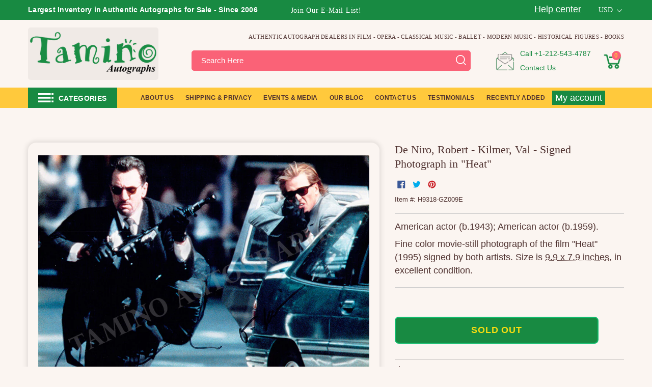

--- FILE ---
content_type: text/html; charset=utf-8
request_url: https://www.taminoautographs.com/products/robert-de-niro-val-kilmer-autographs-photo-in-heat
body_size: 68844
content:
<!doctype html>
<html class="js" lang="en">
  <head>
    <script>
  (function() {
      class Ultimate_Shopify_DataLayer {
        constructor() {
          window.dataLayer = window.dataLayer || []; 
          
          // use a prefix of events name
          this.eventPrefix = '';

          //Keep the value false to get non-formatted product ID
          this.formattedItemId = true; 

          // data schema
          this.dataSchema = {
            ecommerce: {
                show: true
            },
            dynamicRemarketing: {
                show: true,
                business_vertical: 'retail'
            }
          }

          // add to wishlist selectors
          this.addToWishListSelectors = {
            'addWishListIcon': '',
            'gridItemSelector': '',
            'productLinkSelector': 'a[href*="/products/"]'
          }

          // quick view selectors
          this.quickViewSelector = {
            'quickViewElement': '',
            'gridItemSelector': '',
            'productLinkSelector': 'a[href*="/products/"]'
          }

          // mini cart button selector
          this.miniCartButton = [
            'a[href="/cart"]', 
          ];
          this.miniCartAppersOn = 'click';


          // begin checkout buttons/links selectors
          this.beginCheckoutButtons = [
            'input[name="checkout"]',
            'button[name="checkout"]',
            'a[href="/checkout"]',
            '.additional-checkout-buttons',
          ];

          // direct checkout button selector
          this.shopifyDirectCheckoutButton = [
            '.shopify-payment-button'
          ]

          //Keep the value true if Add to Cart redirects to the cart page
          this.isAddToCartRedirect = false;
          
          // keep the value false if cart items increment/decrement/remove refresh page 
          this.isAjaxCartIncrementDecrement = true;
          

          // Caution: Do not modify anything below this line, as it may result in it not functioning correctly.
          this.cart = {"note":null,"attributes":{},"original_total_price":0,"total_price":0,"total_discount":0,"total_weight":0.0,"item_count":0,"items":[],"requires_shipping":false,"currency":"USD","items_subtotal_price":0,"cart_level_discount_applications":[],"checkout_charge_amount":0}
          this.countryCode = "US";
          this.storeURL = "https://www.taminoautographs.com";
          localStorage.setItem('shopCountryCode', this.countryCode);
          this.collectData(); 
          this.itemsList = [];
        }

        updateCart() {
          fetch("/cart.js")
          .then((response) => response.json())
          .then((data) => {
            this.cart = data;
          });
        }

       debounce(delay) {         
          let timeoutId;
          return function(func) {
            const context = this;
            const args = arguments;
            
            clearTimeout(timeoutId);
            
            timeoutId = setTimeout(function() {
              func.apply(context, args);
            }, delay);
          };
        }

        eventConsole(eventName, eventData) {
          const css1 = 'background: red; color: #fff; font-size: normal; border-radius: 3px 0 0 3px; padding: 3px 4px;';
          const css2 = 'background-color: blue; color: #fff; font-size: normal; border-radius: 0 3px 3px 0; padding: 3px 4px;';
          console.log('%cGTM DataLayer Event:%c' + eventName, css1, css2, eventData);
        }

        collectData() { 
            this.customerData();
            this.ajaxRequestData();
            this.searchPageData();
            this.miniCartData();
            this.beginCheckoutData();
  
            
  
            
              this.productSinglePage();
            
  
            
            
            this.addToWishListData();
            this.quickViewData();
            this.selectItemData(); 
            this.formData();
            this.phoneClickData();
            this.emailClickData();
            this.loginRegisterData();
        }        

        //logged-in customer data 
        customerData() {
            const currentUser = {};
            

            if (currentUser.email) {
              currentUser.hash_email = "e3b0c44298fc1c149afbf4c8996fb92427ae41e4649b934ca495991b7852b855"
            }

            if (currentUser.phone) {
              currentUser.hash_phone = "e3b0c44298fc1c149afbf4c8996fb92427ae41e4649b934ca495991b7852b855"
            }

            window.dataLayer = window.dataLayer || [];
            dataLayer.push({
              customer: currentUser
            });
        }

        // add_to_cart, remove_from_cart, search
        ajaxRequestData() {
          const self = this;
          
          // handle non-ajax add to cart
          if(this.isAddToCartRedirect) {
            document.addEventListener('submit', function(event) {
              const addToCartForm = event.target.closest('form[action="/cart/add"]');
              if(addToCartForm) {
                event.preventDefault();
                
                const formData = new FormData(addToCartForm);
            
                fetch(window.Shopify.routes.root + 'cart/add.js', {
                  method: 'POST',
                  body: formData
                })
                .then(response => {
                    window.location.href = "/cart";
                })
                .catch((error) => {
                  console.error('Error:', error);
                });
              }
            });
          }
          
          // fetch
          let originalFetch = window.fetch;
          let debounce = this.debounce(800);
          
          window.fetch = function () {
            return originalFetch.apply(this, arguments).then((response) => {
              if (response.ok) {
                let cloneResponse = response.clone();
                let requestURL = arguments[0]['url'] || arguments[0];
                
                if(/.*\/search\/?.*\?.*q=.+/.test(requestURL) && !requestURL.includes('&requestFrom=uldt')) {   
                  const queryString = requestURL.split('?')[1];
                  const urlParams = new URLSearchParams(queryString);
                  const search_term = urlParams.get("q");

                  debounce(function() {
                    fetch(`${self.storeURL}/search/suggest.json?q=${search_term}&resources[type]=product&requestFrom=uldt`)
                      .then(res => res.json())
                      .then(function(data) {
                            const products = data.resources.results.products;
                            if(products.length) {
                              const fetchRequests = products.map(product =>
                                fetch(`${self.storeURL}/${product.url.split('?')[0]}.js`)
                                  .then(response => response.json())
                                  .catch(error => console.error('Error fetching:', error))
                              );

                              Promise.all(fetchRequests)
                                .then(products => {
                                    const items = products.map((product) => {
                                      return {
                                        product_id: product.id,
                                        product_title: product.title,
                                        variant_id: product.variants[0].id,
                                        variant_title: product.variants[0].title,
                                        vendor: product.vendor,
                                        total_discount: 0,
                                        final_price: product.price_min,
                                        product_type: product.type, 
                                        quantity: 1
                                      }
                                    });

                                    self.ecommerceDataLayer('search', {search_term, items});
                                })
                            }else {
                              self.ecommerceDataLayer('search', {search_term, items: []});
                            }
                      });
                  });
                }
                else if (requestURL.includes("/cart/add")) {
                  cloneResponse.text().then((text) => {
                    let data = JSON.parse(text);

                    if(data.items && Array.isArray(data.items)) {
                      data.items.forEach(function(item) {
                         self.ecommerceDataLayer('add_to_cart', {items: [item]});
                      })
                    } else {
                      self.ecommerceDataLayer('add_to_cart', {items: [data]});
                    }
                    self.updateCart();
                  });
                }else if(requestURL.includes("/cart/change") || requestURL.includes("/cart/update")) {
                  
                   cloneResponse.text().then((text) => {
                     
                    let newCart = JSON.parse(text);
                    let newCartItems = newCart.items;
                    let oldCartItems = self.cart.items;

                    for(let i = 0; i < oldCartItems.length; i++) {
                      let item = oldCartItems[i];
                      let newItem = newCartItems.find(newItems => newItems.id === item.id);


                      if(newItem) {

                        if(newItem.quantity > item.quantity) {
                          // cart item increment
                          let quantity = (newItem.quantity - item.quantity);
                          let updatedItem = {...item, quantity}
                          self.ecommerceDataLayer('add_to_cart', {items: [updatedItem]});
                          self.updateCart(); 

                        }else if(newItem.quantity < item.quantity) {
                          // cart item decrement
                          let quantity = (item.quantity - newItem.quantity);
                          let updatedItem = {...item, quantity}
                          self.ecommerceDataLayer('remove_from_cart', {items: [updatedItem]});
                          self.updateCart(); 
                        }
                        

                      }else {
                        self.ecommerceDataLayer('remove_from_cart', {items: [item]});
                        self.updateCart(); 
                      }
                    }
                     
                  });
                }
              }
              return response;
            });
          }
          // end fetch 


          //xhr
          var origXMLHttpRequest = XMLHttpRequest;
          XMLHttpRequest = function() {
            var requestURL;
    
            var xhr = new origXMLHttpRequest();
            var origOpen = xhr.open;
            var origSend = xhr.send;
            
            // Override the `open` function.
            xhr.open = function(method, url) {
                requestURL = url;
                return origOpen.apply(this, arguments);
            };
    
    
            xhr.send = function() {
    
                // Only proceed if the request URL matches what we're looking for.
                if (requestURL.includes("/cart/add") || requestURL.includes("/cart/change") || /.*\/search\/?.*\?.*q=.+/.test(requestURL)) {
        
                    xhr.addEventListener('load', function() {
                        if (xhr.readyState === 4) {
                            if (xhr.status >= 200 && xhr.status < 400) { 

                              if(/.*\/search\/?.*\?.*q=.+/.test(requestURL) && !requestURL.includes('&requestFrom=uldt')) {
                                const queryString = requestURL.split('?')[1];
                                const urlParams = new URLSearchParams(queryString);
                                const search_term = urlParams.get("q");

                                debounce(function() {
                                    fetch(`${self.storeURL}/search/suggest.json?q=${search_term}&resources[type]=product&requestFrom=uldt`)
                                      .then(res => res.json())
                                      .then(function(data) {
                                            const products = data.resources.results.products;
                                            if(products.length) {
                                              const fetchRequests = products.map(product =>
                                                fetch(`${self.storeURL}/${product.url.split('?')[0]}.js`)
                                                  .then(response => response.json())
                                                  .catch(error => console.error('Error fetching:', error))
                                              );
                
                                              Promise.all(fetchRequests)
                                                .then(products => {
                                                    const items = products.map((product) => {
                                                      return {
                                                        product_id: product.id,
                                                        product_title: product.title,
                                                        variant_id: product.variants[0].id,
                                                        variant_title: product.variants[0].title,
                                                        vendor: product.vendor,
                                                        total_discount: 0,
                                                        final_price: product.price_min,
                                                        product_type: product.type, 
                                                        quantity: 1
                                                      }
                                                    });
                
                                                    self.ecommerceDataLayer('search', {search_term, items});
                                                })
                                            }else {
                                              self.ecommerceDataLayer('search', {search_term, items: []});
                                            }
                                      });
                                  });

                              }

                              else if(requestURL.includes("/cart/add")) {
                                  const data = JSON.parse(xhr.responseText);

                                  if(data.items && Array.isArray(data.items)) {
                                    data.items.forEach(function(item) {
                                        self.ecommerceDataLayer('add_to_cart', {items: [item]});
                                      })
                                  } else {
                                    self.ecommerceDataLayer('add_to_cart', {items: [data]});
                                  }
                                  self.updateCart();
                                 
                               }else if(requestURL.includes("/cart/change")) {
                                 
                                  const newCart = JSON.parse(xhr.responseText);
                                  const newCartItems = newCart.items;
                                  let oldCartItems = self.cart.items;
              
                                  for(let i = 0; i < oldCartItems.length; i++) {
                                    let item = oldCartItems[i];
                                    let newItem = newCartItems.find(newItems => newItems.id === item.id);
              
              
                                    if(newItem) {
                                      if(newItem.quantity > item.quantity) {
                                        // cart item increment
                                        let quantity = (newItem.quantity - item.quantity);
                                        let updatedItem = {...item, quantity}
                                        self.ecommerceDataLayer('add_to_cart', {items: [updatedItem]});
                                        self.updateCart(); 
              
                                      }else if(newItem.quantity < item.quantity) {
                                        // cart item decrement
                                        let quantity = (item.quantity - newItem.quantity);
                                        let updatedItem = {...item, quantity}
                                        self.ecommerceDataLayer('remove_from_cart', {items: [updatedItem]});
                                        self.updateCart(); 
                                      }
                                      
              
                                    }else {
                                      self.ecommerceDataLayer('remove_from_cart', {items: [item]});
                                      self.updateCart(); 
                                    }
                                  }
                               }          
                            }
                        }
                    });
                }
    
                return origSend.apply(this, arguments);
            };
    
            return xhr;
          }; 
          //end xhr
        }

        // search event from search page
        searchPageData() {
          const self = this;
          let pageUrl = window.location.href;
          
          if(/.+\/search\?.*\&?q=.+/.test(pageUrl)) {   
            const queryString = pageUrl.split('?')[1];
            const urlParams = new URLSearchParams(queryString);
            const search_term = urlParams.get("q");
                
            fetch(`https://www.taminoautographs.com/search/suggest.json?q=${search_term}&resources[type]=product&requestFrom=uldt`)
            .then(res => res.json())
            .then(function(data) {
                  const products = data.resources.results.products;
                  if(products.length) {
                    const fetchRequests = products.map(product =>
                      fetch(`${self.storeURL}/${product.url.split('?')[0]}.js`)
                        .then(response => response.json())
                        .catch(error => console.error('Error fetching:', error))
                    );
                    Promise.all(fetchRequests)
                    .then(products => {
                        const items = products.map((product) => {
                            return {
                            product_id: product.id,
                            product_title: product.title,
                            variant_id: product.variants[0].id,
                            variant_title: product.variants[0].title,
                            vendor: product.vendor,
                            total_discount: 0,
                            final_price: product.price_min,
                            product_type: product.type, 
                            quantity: 1
                            }
                        });

                        self.ecommerceDataLayer('search', {search_term, items});
                    });
                  }else {
                    self.ecommerceDataLayer('search', {search_term, items: []});
                  }
            });
          }
        }

        // view_cart
        miniCartData() {
          if(this.miniCartButton.length) {
            let self = this;
            if(this.miniCartAppersOn === 'hover') {
              this.miniCartAppersOn = 'mouseenter';
            }
            this.miniCartButton.forEach((selector) => {
              let miniCartButtons = document.querySelectorAll(selector);
              miniCartButtons.forEach((miniCartButton) => {
                  miniCartButton.addEventListener(self.miniCartAppersOn, () => {
                    self.ecommerceDataLayer('', self.cart);
                  });
              })
            });
          }
        }

        // begin_checkout
        beginCheckoutData() {
          let self = this;
          document.addEventListener('pointerdown', (event) => {
            let targetElement = event.target.closest(self.beginCheckoutButtons.join(', '));
            if(targetElement) {
              self.ecommerceDataLayer('begin_checkout', self.cart);
            }
          });
        }

        // view_cart, add_to_cart, remove_from_cart
        viewCartPageData() {
          
          this.ecommerceDataLayer('view_cart', this.cart);

          //if cart quantity chagne reload page 
          if(!this.isAjaxCartIncrementDecrement) {
            const self = this;
            document.addEventListener('pointerdown', (event) => {
              const target = event.target.closest('a[href*="/cart/change?"]');
              if(target) {
                const linkUrl = target.getAttribute('href');
                const queryString = linkUrl.split("?")[1];
                const urlParams = new URLSearchParams(queryString);
                const newQuantity = urlParams.get("quantity");
                const line = urlParams.get("line");
                const cart_id = urlParams.get("id");
        
                
                if(newQuantity && (line || cart_id)) {
                  let item = line ? {...self.cart.items[line - 1]} : self.cart.items.find(item => item.key === cart_id);
        
                  let event = 'add_to_cart';
                  if(newQuantity < item.quantity) {
                    event = 'remove_from_cart';
                  }
        
                  let quantity = Math.abs(newQuantity - item.quantity);
                  item['quantity'] = quantity;
        
                  self.ecommerceDataLayer(event, {items: [item]});
                }
              }
            });
          }
        } 

        productSinglePage() {
        
          const item = {
              product_id: 8228752392356,
              variant_id: 44536682741924,
              product_title: "De Niro, Robert - Kilmer, Val - Signed Photograph in \"Heat\"",
              line_level_total_discount: 0,
              vendor: "Tamino Autographs",
              sku: "H9318-GZ009E",
              product_type: "Autographs",
              item_list_id: null,
              item_list_name: null,
              
              final_price: 20000,
              quantity: 1
          };
          
          const variants = [{"id":44536682741924,"title":"Default Title","option1":"Default Title","option2":null,"option3":null,"sku":"H9318-GZ009E","requires_shipping":true,"taxable":true,"featured_image":null,"available":false,"name":"De Niro, Robert - Kilmer, Val - Signed Photograph in \"Heat\"","public_title":null,"options":["Default Title"],"price":20000,"weight":45,"compare_at_price":null,"inventory_quantity":0,"inventory_management":"shopify","inventory_policy":"deny","barcode":"","requires_selling_plan":false,"selling_plan_allocations":[]}]
          this.ecommerceDataLayer('view_item', {items: [item]});

          if(this.shopifyDirectCheckoutButton.length) {
              let self = this;
              document.addEventListener('pointerdown', (event) => {  
                let target = event.target;
                let checkoutButton = event.target.closest(this.shopifyDirectCheckoutButton.join(', '));

                if(checkoutButton && (variants || self.quickViewVariants)) {

                    let checkoutForm = checkoutButton.closest('form[action*="/cart/add"]');
                    if(checkoutForm) {

                        let variant_id = null;
                        let varientInput = checkoutForm.querySelector('input[name="id"]');
                        let varientIdFromURL = new URLSearchParams(window.location.search).get('variant');
                        let firstVarientId = item.variant_id;

                        if(varientInput) {
                          variant_id = parseInt(varientInput.value);
                        }else if(varientIdFromURL) {
                          variant_id = varientIdFromURL;
                        }else if(firstVarientId) {
                          variant_id = firstVarientId;
                        }

                        if(variant_id) {
                            variant_id = parseInt(variant_id);

                            let quantity = 1;
                            let quantitySelector = checkoutForm.getAttribute('id');
                            if(quantitySelector) {
                              let quentityInput = document.querySelector('input[name="quantity"][form="'+quantitySelector+'"]');
                              if(quentityInput) {
                                  quantity = +quentityInput.value;
                              }
                            }
                          
                            if(variant_id) {
                                let variant = variants.find(item => item.id === +variant_id);
                                if(variant && item) {
                                    variant_id
                                    item['variant_id'] = variant_id;
                                    item['variant_title'] = variant.title;
                                    item['final_price'] = variant.price;
                                    item['quantity'] = quantity;
                                    
                                    self.ecommerceDataLayer('add_to_cart', {items: [item]});
                                    self.ecommerceDataLayer('begin_checkout', {items: [item]});
                                }else if(self.quickViewedItem) {                                  
                                  let variant = self.quickViewVariants.find(item => item.id === +variant_id);
                                  if(variant) {
                                    self.quickViewedItem['variant_id'] = variant_id;
                                    self.quickViewedItem['variant_title'] = variant.title;
                                    self.quickViewedItem['final_price'] = parseFloat(variant.price) * 100;
                                    self.quickViewedItem['quantity'] = quantity;
                                    
                                    self.ecommerceDataLayer('add_to_cart', {items: [self.quickViewedItem]});
                                    self.ecommerceDataLayer('begin_checkout', {items: [self.quickViewedItem]});
                                    
                                  }
                                }
                            }
                        }
                    }

                }
              }); 
          }
          
          
        }

        collectionsPageData() {
          var ecommerce = {
            'items': [
              
              ]
          };

          this.itemsList = ecommerce.items;
          ecommerce['item_list_id'] = null
          ecommerce['item_list_name'] = null

          this.ecommerceDataLayer('view_item_list', ecommerce);
        }
        
        
        // add to wishlist
        addToWishListData() {
          if(this.addToWishListSelectors && this.addToWishListSelectors.addWishListIcon) {
            const self = this;
            document.addEventListener('pointerdown', (event) => {
              let target = event.target;
              
              if(target.closest(self.addToWishListSelectors.addWishListIcon)) {
                let pageULR = window.location.href.replace(/\?.+/, '');
                let requestURL = undefined;
          
                if(/\/products\/[^/]+$/.test(pageULR)) {
                  requestURL = pageULR;
                } else if(self.addToWishListSelectors.gridItemSelector && self.addToWishListSelectors.productLinkSelector) {
                  let itemElement = target.closest(self.addToWishListSelectors.gridItemSelector);
                  if(itemElement) {
                    let linkElement = itemElement.querySelector(self.addToWishListSelectors.productLinkSelector); 
                    if(linkElement) {
                      let link = linkElement.getAttribute('href').replace(/\?.+/g, '');
                      if(link && /\/products\/[^/]+$/.test(link)) {
                        requestURL = link;
                      }
                    }
                  }
                }

                if(requestURL) {
                  fetch(requestURL + '.json')
                    .then(res => res.json())
                    .then(result => {
                      let data = result.product;                    
                      if(data) {
                        let dataLayerData = {
                          product_id: data.id,
                            variant_id: data.variants[0].id,
                            product_title: data.title,
                          quantity: 1,
                          final_price: parseFloat(data.variants[0].price) * 100,
                          total_discount: 0,
                          product_type: data.product_type,
                          vendor: data.vendor,
                          variant_title: (data.variants[0].title !== 'Default Title') ? data.variants[0].title : undefined,
                          sku: data.variants[0].sku,
                        }

                        self.ecommerceDataLayer('add_to_wishlist', {items: [dataLayerData]});
                      }
                    });
                }
              }
            });
          }
        }

        quickViewData() {
          if(this.quickViewSelector.quickViewElement && this.quickViewSelector.gridItemSelector && this.quickViewSelector.productLinkSelector) {
            const self = this;
            document.addEventListener('pointerdown', (event) => {
              let target = event.target;
              if(target.closest(self.quickViewSelector.quickViewElement)) {
                let requestURL = undefined;
                let itemElement = target.closest(this.quickViewSelector.gridItemSelector );
                
                if(itemElement) {
                  let linkElement = itemElement.querySelector(self.quickViewSelector.productLinkSelector); 
                  if(linkElement) {
                    let link = linkElement.getAttribute('href').replace(/\?.+/g, '');
                    if(link && /\/products\/[^/]+$/.test(link)) {
                      requestURL = link;
                    }
                  }
                }   
                
                if(requestURL) {
                    fetch(requestURL + '.json')
                      .then(res => res.json())
                      .then(result => {
                        let data = result.product;                    
                        if(data) {
                          let dataLayerData = {
                            product_id: data.id,
                            variant_id: data.variants[0].id,
                            product_title: data.title,
                            quantity: 1,
                            final_price: parseFloat(data.variants[0].price) * 100,
                            total_discount: 0,
                            product_type: data.product_type,
                            vendor: data.vendor,
                            variant_title: (data.variants[0].title !== 'Default Title') ? data.variants[0].title : undefined,
                            sku: data.variants[0].sku,
                          }
  
                          self.ecommerceDataLayer('view_item', {items: [dataLayerData]});
                          self.quickViewVariants = data.variants;
                          self.quickViewedItem = dataLayerData;
                        }
                      });
                  }
              }
            });

            
          }
        }

        // select_item events
        selectItemData() {
          
          const self = this;
          const items = this.itemsList;

          

          // select item on varient change
          document.addEventListener('variant:change', function(event) {            
            const product_id = event.detail.product.id;
            const variant_id = event.detail.variant.id;
            const vendor = event.detail.product.vendor; 
            const variant_title = event.detail.variant.public_title;
            const product_title = event.detail.product.title;
            const final_price = event.detail.variant.price;
            const product_type = event.detail.product.type;

             const item = {
                product_id: product_id,
                product_title: product_title,
                variant_id: variant_id,
                variant_title: variant_title,
                vendor: vendor,
                final_price: final_price,
                product_type: product_type, 
                quantity: 1
             }
            
             self.ecommerceDataLayer('select_item', {items: [item]});
          });
        }

        // all ecommerce events
        ecommerceDataLayer(event, data) {
          const self = this;
          dataLayer.push({ 'ecommerce': null });
          const dataLayerData = {
            "event": this.eventPrefix + event,
            'ecommerce': {
               'currency': this.cart.currency,
               'items': data.items.map((item, index) => {
                 const dataLayerItem = {
                    'index': index,
                    'item_id': this.formattedItemId  ? `shopify_${this.countryCode}_${item.product_id}_${item.variant_id}` : item.product_id.toString(),
                    'product_id': item.product_id.toString(),
                    'variant_id': item.variant_id.toString(),
                    'item_name': item.product_title,
                    'quantity': item.quantity,
                    'price': +((item.final_price / 100).toFixed(2)),
                    'discount': item.total_discount ? +((item.total_discount / 100).toFixed(2)) : 0 
                }

                if(item.product_type) {
                  dataLayerItem['item_category'] = item.product_type;
                }
                
                if(item.vendor) {
                  dataLayerItem['item_brand'] = item.vendor;
                }
               
                if(item.variant_title && item.variant_title !== 'Default Title') {
                  dataLayerItem['item_variant'] = item.variant_title;
                }
              
                if(item.sku) {
                  dataLayerItem['sku'] = item.sku;
                }

                if(item.item_list_name) {
                  dataLayerItem['item_list_name'] = item.item_list_name;
                }

                if(item.item_list_id) {
                  dataLayerItem['item_list_id'] = item.item_list_id.toString()
                }

                return dataLayerItem;
              })
            }
          }

          if(data.total_price !== undefined) {
            dataLayerData['ecommerce']['value'] =  +((data.total_price / 100).toFixed(2));
          } else {
            dataLayerData['ecommerce']['value'] = +(dataLayerData['ecommerce']['items'].reduce((total, item) => total + (item.price * item.quantity), 0)).toFixed(2);
          }
          
          if(data.item_list_id) {
            dataLayerData['ecommerce']['item_list_id'] = data.item_list_id;
          }
          
          if(data.item_list_name) {
            dataLayerData['ecommerce']['item_list_name'] = data.item_list_name;
          }

          if(data.search_term) {
            dataLayerData['search_term'] = data.search_term;
          }

          if(self.dataSchema.dynamicRemarketing && self.dataSchema.dynamicRemarketing.show) {
            dataLayer.push({ 'dynamicRemarketing': null });
            dataLayerData['dynamicRemarketing'] = {
                value: dataLayerData.ecommerce.value,
                items: dataLayerData.ecommerce.items.map(item => ({id: item.item_id, google_business_vertical: self.dataSchema.dynamicRemarketing.business_vertical}))
            }
          }

          if(!self.dataSchema.ecommerce ||  !self.dataSchema.ecommerce.show) {
            delete dataLayerData['ecommerce'];
          }

          dataLayer.push(dataLayerData);
          self.eventConsole(self.eventPrefix + event, dataLayerData);
        }

        
        // contact form submit & newsletters signup
        formData() {
          const self = this;
          document.addEventListener('submit', function(event) {

            let targetForm = event.target.closest('form[action^="/contact"]');


            if(targetForm) {
              const formData = {
                form_location: window.location.href,
                form_id: targetForm.getAttribute('id'),
                form_classes: targetForm.getAttribute('class')
              };
                            
              let formType = targetForm.querySelector('input[name="form_type"]');
              let inputs = targetForm.querySelectorAll("input:not([type=hidden]):not([type=submit]), textarea, select");
              
              inputs.forEach(function(input) {
                var inputName = input.name;
                var inputValue = input.value;
                
                if (inputName && inputValue) {
                  var matches = inputName.match(/\[(.*?)\]/);
                  if (matches && matches.length > 1) {
                     var fieldName = matches[1];
                     formData[fieldName] = input.value;
                  }
                }
              });
              
              if(formType && formType.value === 'customer') {
                dataLayer.push({ event: self.eventPrefix + 'newsletter_signup', ...formData});
                self.eventConsole(self.eventPrefix + 'newsletter_signup', { event: self.eventPrefix + 'newsletter_signup', ...formData});

              } else if(formType && formType.value === 'contact') {
                dataLayer.push({ event: self.eventPrefix + 'contact_form_submit', ...formData});
                self.eventConsole(self.eventPrefix + 'contact_form_submit', { event: self.eventPrefix + 'contact_form_submit', ...formData});
              }
            }
          });

        }

        // phone_number_click event
        phoneClickData() {
          const self = this; 
          document.addEventListener('click', function(event) {
            let target = event.target.closest('a[href^="tel:"]');
            if(target) {
              let phone_number = target.getAttribute('href').replace('tel:', '');
              let eventData = {
                event: self.eventPrefix + 'phone_number_click',
                page_location: window.location.href,
                link_classes: target.getAttribute('class'),
                link_id: target.getAttribute('id'),
                phone_number
              }

              dataLayer.push(eventData);
              this.eventConsole(self.eventPrefix + 'phone_number_click', eventData);
            }
          });
        }
  
        // email_click event
        emailClickData() {
          const self = this; 
          document.addEventListener('click', function(event) {
            let target = event.target.closest('a[href^="mailto:"]');
            if(target) {
              let email_address = target.getAttribute('href').replace('mailto:', '');
              let eventData = {
                event: self.eventPrefix + 'email_click',
                page_location: window.location.href,
                link_classes: target.getAttribute('class'),
                link_id: target.getAttribute('id'),
                email_address
              }

              dataLayer.push(eventData);
              this.eventConsole(self.eventPrefix + 'email_click', eventData);
            }
          });
        }

        //login register 
        loginRegisterData() {
          
          const self = this; 
          let isTrackedLogin = false;
          let isTrackedRegister = false;
          
          if(window.location.href.includes('/account/login')) {
            document.addEventListener('submit', function(e) {
              const loginForm = e.target.closest('[action="/account/login"]');
              if(loginForm && !isTrackedLogin) {
                  const eventData = {
                    event: self.eventPrefix + 'login'
                  }
                  isTrackedLogin = true;
                  dataLayer.push(eventData);
                  self.eventConsole(self.eventPrefix + 'login', eventData);
              }
            });
          }

          if(window.location.href.includes('/account/register')) {
            document.addEventListener('submit', function(e) {
              const registerForm = e.target.closest('[action="/account"]');
              if(registerForm && !isTrackedRegister) {
                  const eventData = {
                    event: self.eventPrefix + 'sign_up'
                  }
                
                  isTrackedRegister = true;
                  dataLayer.push(eventData);
                  self.eventConsole(self.eventPrefix + 'sign_up', eventData);
              }
            });
          }
        }
      } 
      // end Ultimate_Shopify_DataLayer

      document.addEventListener('DOMContentLoaded', function() {
        try{
          new Ultimate_Shopify_DataLayer();
        }catch(error) {
          console.log(error);
        }
      });
    
  })();
</script>

   
    
    <meta charset="utf-8">
    <meta http-equiv="X-UA-Compatible" content="IE=edge,chrome=1">
    <meta name="viewport" content="width=device-width,initial-scale=1">
    <meta name="theme-color" content="#188a42"><link rel="shortcut icon" href="//www.taminoautographs.com/cdn/shop/files/Tamino_Autographs_-_Authentic_Autographs_-_Autograph_Dealer_32x32_79fb596f-bc37-473a-a236-97db726061a7_32x32.png?v=1751701590" type="image/png"><script id="pandectes-rules">
   /* PANDECTES-GDPR: DO NOT MODIFY AUTO GENERATED CODE OF THIS SCRIPT */
   
   window.PandectesSettings = {"store":{"id":3279089,"plan":"plus","theme":"Tamino Autographs V1.9.3 (New Product Template)","primaryLocale":"en","adminMode":false,"headless":false,"storefrontRootDomain":"","checkoutRootDomain":"","storefrontAccessToken":""},"tsPublished":1731901124,"declaration":{"showPurpose":false,"showProvider":false,"declIntroText":"We use cookies to optimize website functionality, analyze the performance, and provide personalized experience to you. Some cookies are essential to make the website operate and function correctly. Those cookies cannot be disabled. In this window you can manage your preference of cookies.","showDateGenerated":true},"language":{"languageMode":"Single","fallbackLanguage":"en","languageDetection":"browser","languagesSupported":[]},"texts":{"managed":{"headerText":{"en":"We respect your privacy"},"consentText":{"en":"This website uses cookies to ensure you get the best experience."},"dismissButtonText":{"en":"Ok"},"linkText":{"en":"Learn more"},"imprintText":{"en":"Imprint"},"preferencesButtonText":{"en":"Preferences"},"allowButtonText":{"en":"Accept"},"denyButtonText":{"en":"Decline"},"leaveSiteButtonText":{"en":"Leave this site"},"cookiePolicyText":{"en":"Cookie policy"},"preferencesPopupTitleText":{"en":"Manage consent preferences"},"preferencesPopupIntroText":{"en":"We use cookies to optimize website functionality, analyze the performance, and provide personalized experience to you. Some cookies are essential to make the website operate and function correctly. Those cookies cannot be disabled. In this window you can manage your preference of cookies."},"preferencesPopupCloseButtonText":{"en":"Close"},"preferencesPopupAcceptAllButtonText":{"en":"Accept all"},"preferencesPopupRejectAllButtonText":{"en":"Reject all"},"preferencesPopupSaveButtonText":{"en":"Save preferences"},"accessSectionTitleText":{"en":"Data portability"},"accessSectionParagraphText":{"en":"You have the right to request access to your data at any time."},"rectificationSectionTitleText":{"en":"Data Rectification"},"rectificationSectionParagraphText":{"en":"You have the right to request your data to be updated whenever you think it is appropriate."},"erasureSectionTitleText":{"en":"Right to be forgotten"},"erasureSectionParagraphText":{"en":"You have the right to ask all your data to be erased. After that, you will no longer be able to access your account."},"declIntroText":{"en":"We use cookies to optimize website functionality, analyze the performance, and provide personalized experience to you. Some cookies are essential to make the website operate and function correctly. Those cookies cannot be disabled. In this window you can manage your preference of cookies."}},"categories":{"strictlyNecessaryCookiesTitleText":{"en":"Strictly necessary cookies"},"functionalityCookiesTitleText":{"en":"Functional cookies"},"performanceCookiesTitleText":{"en":"Performance cookies"},"targetingCookiesTitleText":{"en":"Targeting cookies"},"unclassifiedCookiesTitleText":{"en":"Unclassified cookies"},"strictlyNecessaryCookiesDescriptionText":{"en":"These cookies are essential in order to enable you to move around the website and use its features, such as accessing secure areas of the website. The website cannot function properly without these cookies."},"functionalityCookiesDescriptionText":{"en":"These cookies enable the site to provide enhanced functionality and personalisation. They may be set by us or by third party providers whose services we have added to our pages. If you do not allow these cookies then some or all of these services may not function properly."},"performanceCookiesDescriptionText":{"en":"These cookies enable us to monitor and improve the performance of our website. For example, they allow us to count visits, identify traffic sources and see which parts of the site are most popular."},"targetingCookiesDescriptionText":{"en":"These cookies may be set through our site by our advertising partners. They may be used by those companies to build a profile of your interests and show you relevant adverts on other sites.    They do not store directly personal information, but are based on uniquely identifying your browser and internet device. If you do not allow these cookies, you will experience less targeted advertising."},"unclassifiedCookiesDescriptionText":{"en":"Unclassified cookies are cookies that we are in the process of classifying, together with the providers of individual cookies."}},"auto":{"declName":{"en":"Name"},"declPath":{"en":"Path"},"declType":{"en":"Type"},"declDomain":{"en":"Domain"},"declPurpose":{"en":"Purpose"},"declProvider":{"en":"Provider"},"declRetention":{"en":"Retention"},"declFirstParty":{"en":"First-party"},"declThirdParty":{"en":"Third-party"},"declSeconds":{"en":"seconds"},"declMinutes":{"en":"minutes"},"declHours":{"en":"hours"},"declDays":{"en":"days"},"declMonths":{"en":"months"},"declYears":{"en":"years"},"declSession":{"en":"Session"},"cookiesDetailsText":{"en":"Cookies details"},"preferencesPopupAlwaysAllowedText":{"en":"Always allowed"},"submitButton":{"en":"Submit"},"submittingButton":{"en":"Submitting..."},"cancelButton":{"en":"Cancel"},"guestsSupportInfoText":{"en":"Please login with your customer account to further proceed."},"guestsSupportEmailPlaceholder":{"en":"E-mail address"},"guestsSupportEmailValidationError":{"en":"Email is not valid"},"guestsSupportEmailSuccessTitle":{"en":"Thank you for your request"},"guestsSupportEmailFailureTitle":{"en":"A problem occurred"},"guestsSupportEmailSuccessMessage":{"en":"If you are registered as a customer of this store, you will soon receive an email with instructions on how to proceed."},"guestsSupportEmailFailureMessage":{"en":"Your request was not submitted. Please try again and if problem persists, contact store owner for assistance."},"confirmationSuccessTitle":{"en":"Your request is verified"},"confirmationFailureTitle":{"en":"A problem occurred"},"confirmationSuccessMessage":{"en":"We will soon get back to you as to your request."},"confirmationFailureMessage":{"en":"Your request was not verified. Please try again and if problem persists, contact store owner for assistance"},"consentSectionTitleText":{"en":"Your cookie consent"},"consentSectionNoConsentText":{"en":"You have not consented to the cookies policy of this website."},"consentSectionConsentedText":{"en":"You consented to the cookies policy of this website on"},"consentStatus":{"en":"Consent preference"},"consentDate":{"en":"Consent date"},"consentId":{"en":"Consent ID"},"consentSectionChangeConsentActionText":{"en":"Change consent preference"},"accessSectionGDPRRequestsActionText":{"en":"Data subject requests"},"accessSectionAccountInfoActionText":{"en":"Personal data"},"accessSectionOrdersRecordsActionText":{"en":"Orders"},"accessSectionDownloadReportActionText":{"en":"Request export"},"rectificationCommentPlaceholder":{"en":"Describe what you want to be updated"},"rectificationCommentValidationError":{"en":"Comment is required"},"rectificationSectionEditAccountActionText":{"en":"Request an update"},"erasureSectionRequestDeletionActionText":{"en":"Request personal data deletion"}}},"library":{"previewMode":false,"fadeInTimeout":0,"defaultBlocked":7,"showLink":true,"showImprintLink":false,"showGoogleLink":true,"enabled":true,"cookie":{"name":"_pandectes_gdpr","expiryDays":365,"secure":true,"domain":""},"dismissOnScroll":false,"dismissOnWindowClick":false,"dismissOnTimeout":false,"palette":{"popup":{"background":"#FFFFFF","backgroundForCalculations":{"a":1,"b":255,"g":255,"r":255},"text":"#000000"},"button":{"background":"transparent","backgroundForCalculations":{"a":1,"b":255,"g":255,"r":255},"text":"#000000","textForCalculation":{"a":1,"b":0,"g":0,"r":0},"border":"#000000"}},"content":{"href":"https://www.taminoautographs.com/pages/shipping-privacy","imprintHref":"/","close":"&#10005;","target":"","logo":"<img class=\"cc-banner-logo\" height=\"40\" width=\"40\" src=\"https://cdn.shopify.com/s/files/1/0327/9089/t/80/assets/pandectes-logo.png?v=1718299960\" alt=\"logo\" />"},"window":"<div role=\"dialog\" aria-live=\"polite\" aria-label=\"cookieconsent\" aria-describedby=\"cookieconsent:desc\" id=\"pandectes-banner\" class=\"cc-window-wrapper cc-top-wrapper\"><div class=\"pd-cookie-banner-window cc-window {{classes}}\"><!--googleoff: all-->{{children}}<!--googleon: all--></div></div>","compliance":{"opt-both":"<div class=\"cc-compliance cc-highlight\">{{deny}}{{allow}}</div>"},"type":"opt-both","layouts":{"basic":"{{logo}}{{messagelink}}{{compliance}}{{close}}"},"position":"top","theme":"wired","revokable":true,"animateRevokable":false,"revokableReset":false,"revokableLogoUrl":"https://cdn.shopify.com/s/files/1/0327/9089/t/80/assets/pandectes-reopen-logo.png?v=1718299960","revokablePlacement":"bottom-left","revokableMarginHorizontal":15,"revokableMarginVertical":15,"static":false,"autoAttach":true,"hasTransition":true,"blacklistPage":[""],"elements":{"close":"<button aria-label=\"dismiss cookie message\" type=\"button\" tabindex=\"0\" class=\"cc-close\">{{close}}</button>","dismiss":"<button aria-label=\"dismiss cookie message\" type=\"button\" tabindex=\"0\" class=\"cc-btn cc-btn-decision cc-dismiss\">{{dismiss}}</button>","allow":"<button aria-label=\"allow cookies\" type=\"button\" tabindex=\"0\" class=\"cc-btn cc-btn-decision cc-allow\">{{allow}}</button>","deny":"<button aria-label=\"deny cookies\" type=\"button\" tabindex=\"0\" class=\"cc-btn cc-btn-decision cc-deny\">{{deny}}</button>","preferences":"<button aria-label=\"settings cookies\" tabindex=\"0\" type=\"button\" class=\"cc-btn cc-settings\" onclick=\"Pandectes.fn.openPreferences()\">{{preferences}}</button>"}},"geolocation":{"auOnly":false,"brOnly":false,"caOnly":false,"chOnly":false,"euOnly":false,"jpOnly":false,"nzOnly":false,"thOnly":false,"zaOnly":false,"canadaOnly":false,"globalVisibility":true},"dsr":{"guestsSupport":false,"accessSectionDownloadReportAuto":false},"banner":{"resetTs":1718299959,"extraCss":"        .cc-banner-logo {max-width: 24em!important;}    @media(min-width: 768px) {.cc-window.cc-floating{max-width: 24em!important;width: 24em!important;}}    .cc-message, .pd-cookie-banner-window .cc-header, .cc-logo {text-align: left}    .cc-window-wrapper{z-index: 2147483647;}    .cc-window{z-index: 2147483647;font-family: inherit;}    .pd-cookie-banner-window .cc-header{font-family: inherit;}    .pd-cp-ui{font-family: inherit; background-color: #FFFFFF;color:#000000;}    button.pd-cp-btn, a.pd-cp-btn{}    input + .pd-cp-preferences-slider{background-color: rgba(0, 0, 0, 0.3)}    .pd-cp-scrolling-section::-webkit-scrollbar{background-color: rgba(0, 0, 0, 0.3)}    input:checked + .pd-cp-preferences-slider{background-color: rgba(0, 0, 0, 1)}    .pd-cp-scrolling-section::-webkit-scrollbar-thumb {background-color: rgba(0, 0, 0, 1)}    .pd-cp-ui-close{color:#000000;}    .pd-cp-preferences-slider:before{background-color: #FFFFFF}    .pd-cp-title:before {border-color: #000000!important}    .pd-cp-preferences-slider{background-color:#000000}    .pd-cp-toggle{color:#000000!important}    @media(max-width:699px) {.pd-cp-ui-close-top svg {fill: #000000}}    .pd-cp-toggle:hover,.pd-cp-toggle:visited,.pd-cp-toggle:active{color:#000000!important}    .pd-cookie-banner-window {box-shadow: 0 0 18px rgb(0 0 0 / 20%);}  ","customJavascript":{"useButtons":true},"showPoweredBy":false,"revokableTrigger":false,"hybridStrict":false,"cookiesBlockedByDefault":"7","isActive":true,"implicitSavePreferences":false,"cookieIcon":false,"blockBots":false,"showCookiesDetails":false,"hasTransition":true,"blockingPage":false,"showOnlyLandingPage":false,"leaveSiteUrl":"https://www.google.com","linkRespectStoreLang":false},"cookies":{"0":[{"name":"keep_alive","type":"http","domain":"www.taminoautographs.com","path":"/","provider":"Shopify","firstParty":true,"retention":"30 minute(s)","expires":30,"unit":"declMinutes","purpose":{"en":"Used in connection with buyer localization."}},{"name":"secure_customer_sig","type":"http","domain":"www.taminoautographs.com","path":"/","provider":"Shopify","firstParty":true,"retention":"1 year(s)","expires":1,"unit":"declYears","purpose":{"en":"Used in connection with customer login."}},{"name":"localization","type":"http","domain":"www.taminoautographs.com","path":"/","provider":"Shopify","firstParty":true,"retention":"1 year(s)","expires":1,"unit":"declYears","purpose":{"en":"Shopify store localization"}},{"name":"cart_currency","type":"http","domain":"www.taminoautographs.com","path":"/","provider":"Shopify","firstParty":true,"retention":"2 ","expires":2,"unit":"declSession","purpose":{"en":"The cookie is necessary for the secure checkout and payment function on the website. This function is provided by shopify.com."}},{"name":"_tracking_consent","type":"http","domain":".taminoautographs.com","path":"/","provider":"Shopify","firstParty":false,"retention":"1 year(s)","expires":1,"unit":"declYears","purpose":{"en":"Tracking preferences."}},{"name":"_cmp_a","type":"http","domain":".taminoautographs.com","path":"/","provider":"Shopify","firstParty":false,"retention":"1 day(s)","expires":1,"unit":"declDays","purpose":{"en":"Used for managing customer privacy settings."}},{"name":"wpm-test-cookie","type":"http","domain":"com","path":"/","provider":"Shopify","firstParty":false,"retention":"Session","expires":1,"unit":"declSeconds","purpose":{"en":"Used to ensure our systems are working correctly."}},{"name":"wpm-test-cookie","type":"http","domain":"taminoautographs.com","path":"/","provider":"Shopify","firstParty":false,"retention":"Session","expires":1,"unit":"declSeconds","purpose":{"en":"Used to ensure our systems are working correctly."}},{"name":"wpm-test-cookie","type":"http","domain":"www.taminoautographs.com","path":"/","provider":"Shopify","firstParty":true,"retention":"Session","expires":1,"unit":"declSeconds","purpose":{"en":"Used to ensure our systems are working correctly."}},{"name":"shopify_pay_redirect","type":"http","domain":"www.taminoautographs.com","path":"/","provider":"Shopify","firstParty":true,"retention":"1 hour(s)","expires":1,"unit":"declHours","purpose":{"en":"The cookie is necessary for the secure checkout and payment function on the website. This function is provided by shopify.com."}}],"1":[{"name":"_pinterest_ct_ua","type":"http","domain":".ct.pinterest.com","path":"/","provider":"Pinterest","firstParty":false,"retention":"1 year(s)","expires":1,"unit":"declYears","purpose":{"en":"Used to group actions across pages."}},{"name":"PHPSESSID","type":"http","domain":"www.improvedcontactform.com","path":"/","provider":"Unknown","firstParty":false,"retention":"Session","expires":-55,"unit":"declYears","purpose":{"en":"Cookie is placed by PHP with unknown functionality."}}],"2":[{"name":"_shopify_y","type":"http","domain":".taminoautographs.com","path":"/","provider":"Shopify","firstParty":false,"retention":"1 year(s)","expires":1,"unit":"declYears","purpose":{"en":"Shopify analytics."}},{"name":"_shopify_s","type":"http","domain":".taminoautographs.com","path":"/","provider":"Shopify","firstParty":false,"retention":"30 minute(s)","expires":30,"unit":"declMinutes","purpose":{"en":"Shopify analytics."}},{"name":"_orig_referrer","type":"http","domain":".taminoautographs.com","path":"/","provider":"Shopify","firstParty":false,"retention":"2 ","expires":2,"unit":"declSession","purpose":{"en":"Tracks landing pages."}},{"name":"_landing_page","type":"http","domain":".taminoautographs.com","path":"/","provider":"Shopify","firstParty":false,"retention":"2 ","expires":2,"unit":"declSession","purpose":{"en":"Tracks landing pages."}},{"name":"_shopify_sa_p","type":"http","domain":".taminoautographs.com","path":"/","provider":"Shopify","firstParty":false,"retention":"30 minute(s)","expires":30,"unit":"declMinutes","purpose":{"en":"Shopify analytics relating to marketing & referrals."}},{"name":"_gat","type":"http","domain":".taminoautographs.com","path":"/","provider":"Google","firstParty":false,"retention":"1 minute(s)","expires":1,"unit":"declMinutes","purpose":{"en":"Cookie is placed by Google Analytics to filter requests from bots."}},{"name":"_shopify_sa_t","type":"http","domain":".taminoautographs.com","path":"/","provider":"Shopify","firstParty":false,"retention":"30 minute(s)","expires":30,"unit":"declMinutes","purpose":{"en":"Shopify analytics relating to marketing & referrals."}},{"name":"_ga","type":"http","domain":".taminoautographs.com","path":"/","provider":"Google","firstParty":false,"retention":"1 year(s)","expires":1,"unit":"declYears","purpose":{"en":"Cookie is set by Google Analytics with unknown functionality"}},{"name":"_gid","type":"http","domain":".taminoautographs.com","path":"/","provider":"Google","firstParty":false,"retention":"1 day(s)","expires":1,"unit":"declDays","purpose":{"en":"Cookie is placed by Google Analytics to count and track pageviews."}},{"name":"_boomr_clss","type":"html_local","domain":"https://www.taminoautographs.com","path":"/","provider":"Shopify","firstParty":true,"retention":"Persistent","expires":1,"unit":"declYears","purpose":{"en":"Used to monitor and optimize the performance of Shopify stores."}},{"name":"_ga_R5XESTWCS1","type":"http","domain":".taminoautographs.com","path":"/","provider":"Google","firstParty":false,"retention":"1 year(s)","expires":1,"unit":"declYears","purpose":{"en":""}},{"name":"_ga_13CJVQPMHG","type":"http","domain":".taminoautographs.com","path":"/","provider":"Google","firstParty":false,"retention":"1 year(s)","expires":1,"unit":"declYears","purpose":{"en":""}}],"4":[{"name":"_gcl_au","type":"http","domain":".taminoautographs.com","path":"/","provider":"Google","firstParty":false,"retention":"3 month(s)","expires":3,"unit":"declMonths","purpose":{"en":"Cookie is placed by Google Tag Manager to track conversions."}},{"name":"_pin_unauth","type":"http","domain":"www.taminoautographs.com","path":"/","provider":"Pinterest","firstParty":true,"retention":"1 year(s)","expires":1,"unit":"declYears","purpose":{"en":"Used to group actions for users who cannot be identified by Pinterest."}},{"name":"_fbp","type":"http","domain":".taminoautographs.com","path":"/","provider":"Facebook","firstParty":false,"retention":"3 month(s)","expires":3,"unit":"declMonths","purpose":{"en":"Cookie is placed by Facebook to track visits across websites."}},{"name":"lastExternalReferrerTime","type":"html_local","domain":"https://www.taminoautographs.com","path":"/","provider":"Facebook","firstParty":true,"retention":"Persistent","expires":1,"unit":"declYears","purpose":{"en":"Contains the timestamp of the last update of the lastExternalReferrer cookie."}},{"name":"lastExternalReferrer","type":"html_local","domain":"https://www.taminoautographs.com","path":"/","provider":"Facebook","firstParty":true,"retention":"Persistent","expires":1,"unit":"declYears","purpose":{"en":"Detects how the user reached the website by registering their last URL-address."}}],"8":[{"name":"ar_debug","type":"http","domain":".pinterest.com","path":"/","provider":"Unknown","firstParty":false,"retention":"1 year(s)","expires":1,"unit":"declYears","purpose":{"en":""}},{"name":"__blockify::analyzer","type":"http","domain":"www.taminoautographs.com","path":"/collections","provider":"Unknown","firstParty":true,"retention":"Session","expires":-55,"unit":"declYears","purpose":{"en":""}},{"name":"TiPMix","type":"http","domain":".api.perzonalization.com","path":"/","provider":"Unknown","firstParty":false,"retention":"1 hour(s)","expires":1,"unit":"declHours","purpose":{"en":""}},{"name":"x-ms-routing-name","type":"http","domain":".api.perzonalization.com","path":"/","provider":"Unknown","firstParty":false,"retention":"1 hour(s)","expires":1,"unit":"declHours","purpose":{"en":""}},{"name":"ShopKrowdCookie","type":"http","domain":"api.perzonalization.com","path":"/","provider":"Unknown","firstParty":false,"retention":"1 year(s)","expires":1,"unit":"declYears","purpose":{"en":""}},{"name":"local-storage-test","type":"html_local","domain":"https://www.taminoautographs.com","path":"/","provider":"Unknown","firstParty":true,"retention":"Persistent","expires":1,"unit":"declYears","purpose":{"en":""}},{"name":"wsg_referrer","type":"http","domain":"www.taminoautographs.com","path":"/","provider":"Unknown","firstParty":true,"retention":"Session","expires":-55,"unit":"declYears","purpose":{"en":""}},{"name":"wsg_pages","type":"http","domain":"www.taminoautographs.com","path":"/","provider":"Unknown","firstParty":true,"retention":"Session","expires":-55,"unit":"declYears","purpose":{"en":""}},{"name":"session-storage-test","type":"html_session","domain":"https://www.taminoautographs.com","path":"/","provider":"Unknown","firstParty":true,"retention":"Session","expires":1,"unit":"declYears","purpose":{"en":""}},{"name":"_shopify_essential","type":"http","domain":"www.taminoautographs.com","path":"/","provider":"Unknown","firstParty":true,"retention":"1 year(s)","expires":1,"unit":"declYears","purpose":{"en":""}},{"name":"bugsnag-anonymous-id","type":"html_local","domain":"https://pay.shopify.com","path":"/","provider":"Unknown","firstParty":false,"retention":"Persistent","expires":1,"unit":"declYears","purpose":{"en":""}},{"name":"backToCollection","type":"html_session","domain":"https://www.taminoautographs.com","path":"/","provider":"Unknown","firstParty":true,"retention":"Session","expires":1,"unit":"declYears","purpose":{"en":""}},{"name":"perzonalization-cid","type":"html_local","domain":"https://www.taminoautographs.com","path":"/","provider":"Unknown","firstParty":true,"retention":"Persistent","expires":1,"unit":"declYears","purpose":{"en":""}}]},"blocker":{"isActive":false,"googleConsentMode":{"id":"","analyticsId":"","adwordsId":"","isActive":false,"adStorageCategory":4,"analyticsStorageCategory":2,"personalizationStorageCategory":1,"functionalityStorageCategory":1,"customEvent":false,"securityStorageCategory":0,"redactData":false,"urlPassthrough":false,"dataLayerProperty":"dataLayer","waitForUpdate":0,"useNativeChannel":false},"facebookPixel":{"id":"","isActive":false,"ldu":false},"microsoft":{},"rakuten":{"isActive":false,"cmp":false,"ccpa":false},"klaviyoIsActive":false,"gpcIsActive":false,"defaultBlocked":7,"patterns":{"whiteList":[],"blackList":{"1":[],"2":[],"4":[],"8":[]},"iframesWhiteList":[],"iframesBlackList":{"1":[],"2":[],"4":[],"8":[]},"beaconsWhiteList":[],"beaconsBlackList":{"1":[],"2":[],"4":[],"8":[]}}}}
   
   !function(){"use strict";window.PandectesRules=window.PandectesRules||{},window.PandectesRules.manualBlacklist={1:[],2:[],4:[]},window.PandectesRules.blacklistedIFrames={1:[],2:[],4:[]},window.PandectesRules.blacklistedCss={1:[],2:[],4:[]},window.PandectesRules.blacklistedBeacons={1:[],2:[],4:[]};var e="javascript/blocked";function t(e){return new RegExp(e.replace(/[/\\.+?$()]/g,"\\$&").replace("*","(.*)"))}var n=function(e){var t=arguments.length>1&&void 0!==arguments[1]?arguments[1]:"log";new URLSearchParams(window.location.search).get("log")&&console[t]("PandectesRules: ".concat(e))};function a(e){var t=document.createElement("script");t.async=!0,t.src=e,document.head.appendChild(t)}function r(e,t){var n=Object.keys(e);if(Object.getOwnPropertySymbols){var a=Object.getOwnPropertySymbols(e);t&&(a=a.filter((function(t){return Object.getOwnPropertyDescriptor(e,t).enumerable}))),n.push.apply(n,a)}return n}function o(e){for(var t=1;t<arguments.length;t++){var n=null!=arguments[t]?arguments[t]:{};t%2?r(Object(n),!0).forEach((function(t){s(e,t,n[t])})):Object.getOwnPropertyDescriptors?Object.defineProperties(e,Object.getOwnPropertyDescriptors(n)):r(Object(n)).forEach((function(t){Object.defineProperty(e,t,Object.getOwnPropertyDescriptor(n,t))}))}return e}function i(e){var t=function(e,t){if("object"!=typeof e||!e)return e;var n=e[Symbol.toPrimitive];if(void 0!==n){var a=n.call(e,t||"default");if("object"!=typeof a)return a;throw new TypeError("@@toPrimitive must return a primitive value.")}return("string"===t?String:Number)(e)}(e,"string");return"symbol"==typeof t?t:t+""}function s(e,t,n){return(t=i(t))in e?Object.defineProperty(e,t,{value:n,enumerable:!0,configurable:!0,writable:!0}):e[t]=n,e}function c(e,t){return function(e){if(Array.isArray(e))return e}(e)||function(e,t){var n=null==e?null:"undefined"!=typeof Symbol&&e[Symbol.iterator]||e["@@iterator"];if(null!=n){var a,r,o,i,s=[],c=!0,l=!1;try{if(o=(n=n.call(e)).next,0===t){if(Object(n)!==n)return;c=!1}else for(;!(c=(a=o.call(n)).done)&&(s.push(a.value),s.length!==t);c=!0);}catch(e){l=!0,r=e}finally{try{if(!c&&null!=n.return&&(i=n.return(),Object(i)!==i))return}finally{if(l)throw r}}return s}}(e,t)||d(e,t)||function(){throw new TypeError("Invalid attempt to destructure non-iterable instance.\nIn order to be iterable, non-array objects must have a [Symbol.iterator]() method.")}()}function l(e){return function(e){if(Array.isArray(e))return u(e)}(e)||function(e){if("undefined"!=typeof Symbol&&null!=e[Symbol.iterator]||null!=e["@@iterator"])return Array.from(e)}(e)||d(e)||function(){throw new TypeError("Invalid attempt to spread non-iterable instance.\nIn order to be iterable, non-array objects must have a [Symbol.iterator]() method.")}()}function d(e,t){if(e){if("string"==typeof e)return u(e,t);var n=Object.prototype.toString.call(e).slice(8,-1);return"Object"===n&&e.constructor&&(n=e.constructor.name),"Map"===n||"Set"===n?Array.from(e):"Arguments"===n||/^(?:Ui|I)nt(?:8|16|32)(?:Clamped)?Array$/.test(n)?u(e,t):void 0}}function u(e,t){(null==t||t>e.length)&&(t=e.length);for(var n=0,a=new Array(t);n<t;n++)a[n]=e[n];return a}var f=window.PandectesRulesSettings||window.PandectesSettings,g=!(void 0===window.dataLayer||!Array.isArray(window.dataLayer)||!window.dataLayer.some((function(e){return"pandectes_full_scan"===e.event}))),p=function(){var e,t=arguments.length>0&&void 0!==arguments[0]?arguments[0]:"_pandectes_gdpr",n=("; "+document.cookie).split("; "+t+"=");if(n.length<2)e={};else{var a=n.pop().split(";");e=window.atob(a.shift())}var r=function(e){try{return JSON.parse(e)}catch(e){return!1}}(e);return!1!==r?r:e}(),h=f.banner.isActive,y=f.blocker,v=y.defaultBlocked,w=y.patterns,m=p&&null!==p.preferences&&void 0!==p.preferences?p.preferences:null,b=g?0:h?null===m?v:m:0,k={1:!(1&b),2:!(2&b),4:!(4&b)},_=w.blackList,S=w.whiteList,L=w.iframesBlackList,C=w.iframesWhiteList,P=w.beaconsBlackList,A=w.beaconsWhiteList,O={blackList:[],whiteList:[],iframesBlackList:{1:[],2:[],4:[],8:[]},iframesWhiteList:[],beaconsBlackList:{1:[],2:[],4:[],8:[]},beaconsWhiteList:[]};[1,2,4].map((function(e){var n;k[e]||((n=O.blackList).push.apply(n,l(_[e].length?_[e].map(t):[])),O.iframesBlackList[e]=L[e].length?L[e].map(t):[],O.beaconsBlackList[e]=P[e].length?P[e].map(t):[])})),O.whiteList=S.length?S.map(t):[],O.iframesWhiteList=C.length?C.map(t):[],O.beaconsWhiteList=A.length?A.map(t):[];var E={scripts:[],iframes:{1:[],2:[],4:[]},beacons:{1:[],2:[],4:[]},css:{1:[],2:[],4:[]}},I=function(t,n){return t&&(!n||n!==e)&&(!O.blackList||O.blackList.some((function(e){return e.test(t)})))&&(!O.whiteList||O.whiteList.every((function(e){return!e.test(t)})))},B=function(e,t){var n=O.iframesBlackList[t],a=O.iframesWhiteList;return e&&(!n||n.some((function(t){return t.test(e)})))&&(!a||a.every((function(t){return!t.test(e)})))},j=function(e,t){var n=O.beaconsBlackList[t],a=O.beaconsWhiteList;return e&&(!n||n.some((function(t){return t.test(e)})))&&(!a||a.every((function(t){return!t.test(e)})))},T=new MutationObserver((function(e){for(var t=0;t<e.length;t++)for(var n=e[t].addedNodes,a=0;a<n.length;a++){var r=n[a],o=r.dataset&&r.dataset.cookiecategory;if(1===r.nodeType&&"LINK"===r.tagName){var i=r.dataset&&r.dataset.href;if(i&&o)switch(o){case"functionality":case"C0001":E.css[1].push(i);break;case"performance":case"C0002":E.css[2].push(i);break;case"targeting":case"C0003":E.css[4].push(i)}}}})),R=new MutationObserver((function(t){for(var a=0;a<t.length;a++)for(var r=t[a].addedNodes,o=function(){var t=r[i],a=t.src||t.dataset&&t.dataset.src,o=t.dataset&&t.dataset.cookiecategory;if(1===t.nodeType&&"IFRAME"===t.tagName){if(a){var s=!1;B(a,1)||"functionality"===o||"C0001"===o?(s=!0,E.iframes[1].push(a)):B(a,2)||"performance"===o||"C0002"===o?(s=!0,E.iframes[2].push(a)):(B(a,4)||"targeting"===o||"C0003"===o)&&(s=!0,E.iframes[4].push(a)),s&&(t.removeAttribute("src"),t.setAttribute("data-src",a))}}else if(1===t.nodeType&&"IMG"===t.tagName){if(a){var c=!1;j(a,1)?(c=!0,E.beacons[1].push(a)):j(a,2)?(c=!0,E.beacons[2].push(a)):j(a,4)&&(c=!0,E.beacons[4].push(a)),c&&(t.removeAttribute("src"),t.setAttribute("data-src",a))}}else if(1===t.nodeType&&"SCRIPT"===t.tagName){var l=t.type,d=!1;if(I(a,l)?(n("rule blocked: ".concat(a)),d=!0):a&&o?n("manually blocked @ ".concat(o,": ").concat(a)):o&&n("manually blocked @ ".concat(o,": inline code")),d){E.scripts.push([t,l]),t.type=e;t.addEventListener("beforescriptexecute",(function n(a){t.getAttribute("type")===e&&a.preventDefault(),t.removeEventListener("beforescriptexecute",n)})),t.parentElement&&t.parentElement.removeChild(t)}}},i=0;i<r.length;i++)o()})),D=document.createElement,x={src:Object.getOwnPropertyDescriptor(HTMLScriptElement.prototype,"src"),type:Object.getOwnPropertyDescriptor(HTMLScriptElement.prototype,"type")};window.PandectesRules.unblockCss=function(e){var t=E.css[e]||[];t.length&&n("Unblocking CSS for ".concat(e)),t.forEach((function(e){var t=document.querySelector('link[data-href^="'.concat(e,'"]'));t.removeAttribute("data-href"),t.href=e})),E.css[e]=[]},window.PandectesRules.unblockIFrames=function(e){var t=E.iframes[e]||[];t.length&&n("Unblocking IFrames for ".concat(e)),O.iframesBlackList[e]=[],t.forEach((function(e){var t=document.querySelector('iframe[data-src^="'.concat(e,'"]'));t.removeAttribute("data-src"),t.src=e})),E.iframes[e]=[]},window.PandectesRules.unblockBeacons=function(e){var t=E.beacons[e]||[];t.length&&n("Unblocking Beacons for ".concat(e)),O.beaconsBlackList[e]=[],t.forEach((function(e){var t=document.querySelector('img[data-src^="'.concat(e,'"]'));t.removeAttribute("data-src"),t.src=e})),E.beacons[e]=[]},window.PandectesRules.unblockInlineScripts=function(e){var t=1===e?"functionality":2===e?"performance":"targeting",a=document.querySelectorAll('script[type="javascript/blocked"][data-cookiecategory="'.concat(t,'"]'));n("unblockInlineScripts: ".concat(a.length," in ").concat(t)),a.forEach((function(e){var t=document.createElement("script");t.type="text/javascript",e.hasAttribute("src")?t.src=e.getAttribute("src"):t.textContent=e.textContent,document.head.appendChild(t),e.parentNode.removeChild(e)}))},window.PandectesRules.unblockInlineCss=function(e){var t=1===e?"functionality":2===e?"performance":"targeting",a=document.querySelectorAll('link[data-cookiecategory="'.concat(t,'"]'));n("unblockInlineCss: ".concat(a.length," in ").concat(t)),a.forEach((function(e){e.href=e.getAttribute("data-href")}))},window.PandectesRules.unblock=function(e){e.length<1?(O.blackList=[],O.whiteList=[],O.iframesBlackList=[],O.iframesWhiteList=[]):(O.blackList&&(O.blackList=O.blackList.filter((function(t){return e.every((function(e){return"string"==typeof e?!t.test(e):e instanceof RegExp?t.toString()!==e.toString():void 0}))}))),O.whiteList&&(O.whiteList=[].concat(l(O.whiteList),l(e.map((function(e){if("string"==typeof e){var n=".*"+t(e)+".*";if(O.whiteList.every((function(e){return e.toString()!==n.toString()})))return new RegExp(n)}else if(e instanceof RegExp&&O.whiteList.every((function(t){return t.toString()!==e.toString()})))return e;return null})).filter(Boolean)))));var a=0;l(E.scripts).forEach((function(e,t){var n=c(e,2),r=n[0],o=n[1];if(function(e){var t=e.getAttribute("src");return O.blackList&&O.blackList.every((function(e){return!e.test(t)}))||O.whiteList&&O.whiteList.some((function(e){return e.test(t)}))}(r)){for(var i=document.createElement("script"),s=0;s<r.attributes.length;s++){var l=r.attributes[s];"src"!==l.name&&"type"!==l.name&&i.setAttribute(l.name,r.attributes[s].value)}i.setAttribute("src",r.src),i.setAttribute("type",o||"application/javascript"),document.head.appendChild(i),E.scripts.splice(t-a,1),a++}})),0==O.blackList.length&&0===O.iframesBlackList[1].length&&0===O.iframesBlackList[2].length&&0===O.iframesBlackList[4].length&&0===O.beaconsBlackList[1].length&&0===O.beaconsBlackList[2].length&&0===O.beaconsBlackList[4].length&&(n("Disconnecting observers"),R.disconnect(),T.disconnect())};var N=f.store,U=N.adminMode,z=N.headless,M=N.storefrontRootDomain,q=N.checkoutRootDomain,F=N.storefrontAccessToken,W=f.banner.isActive,H=f.blocker.defaultBlocked;W&&function(e){if(window.Shopify&&window.Shopify.customerPrivacy)e();else{var t=null;window.Shopify&&window.Shopify.loadFeatures&&window.Shopify.trackingConsent?e():t=setInterval((function(){window.Shopify&&window.Shopify.loadFeatures&&(clearInterval(t),window.Shopify.loadFeatures([{name:"consent-tracking-api",version:"0.1"}],(function(t){t?n("Shopify.customerPrivacy API - failed to load"):(n("shouldShowBanner() -> ".concat(window.Shopify.trackingConsent.shouldShowBanner()," | saleOfDataRegion() -> ").concat(window.Shopify.trackingConsent.saleOfDataRegion())),e())})))}),10)}}((function(){!function(){var e=window.Shopify.trackingConsent;if(!1!==e.shouldShowBanner()||null!==m||7!==H)try{var t=U&&!(window.Shopify&&window.Shopify.AdminBarInjector),a={preferences:!(1&b)||g||t,analytics:!(2&b)||g||t,marketing:!(4&b)||g||t};z&&(a.headlessStorefront=!0,a.storefrontRootDomain=null!=M&&M.length?M:window.location.hostname,a.checkoutRootDomain=null!=q&&q.length?q:"checkout.".concat(window.location.hostname),a.storefrontAccessToken=null!=F&&F.length?F:""),e.firstPartyMarketingAllowed()===a.marketing&&e.analyticsProcessingAllowed()===a.analytics&&e.preferencesProcessingAllowed()===a.preferences||e.setTrackingConsent(a,(function(e){e&&e.error?n("Shopify.customerPrivacy API - failed to setTrackingConsent"):n("setTrackingConsent(".concat(JSON.stringify(a),")"))}))}catch(e){n("Shopify.customerPrivacy API - exception")}}(),function(){if(z){var e=window.Shopify.trackingConsent,t=e.currentVisitorConsent();if(navigator.globalPrivacyControl&&""===t.sale_of_data){var a={sale_of_data:!1,headlessStorefront:!0};a.storefrontRootDomain=null!=M&&M.length?M:window.location.hostname,a.checkoutRootDomain=null!=q&&q.length?q:"checkout.".concat(window.location.hostname),a.storefrontAccessToken=null!=F&&F.length?F:"",e.setTrackingConsent(a,(function(e){e&&e.error?n("Shopify.customerPrivacy API - failed to setTrackingConsent({".concat(JSON.stringify(a),")")):n("setTrackingConsent(".concat(JSON.stringify(a),")"))}))}}}()}));var G=["AT","BE","BG","HR","CY","CZ","DK","EE","FI","FR","DE","GR","HU","IE","IT","LV","LT","LU","MT","NL","PL","PT","RO","SK","SI","ES","SE","GB","LI","NO","IS"],J=f.banner,V=J.isActive,K=J.hybridStrict,$=f.geolocation,Y=$.caOnly,Z=void 0!==Y&&Y,Q=$.euOnly,X=void 0!==Q&&Q,ee=$.brOnly,te=void 0!==ee&&ee,ne=$.jpOnly,ae=void 0!==ne&&ne,re=$.thOnly,oe=void 0!==re&&re,ie=$.chOnly,se=void 0!==ie&&ie,ce=$.zaOnly,le=void 0!==ce&&ce,de=$.canadaOnly,ue=void 0!==de&&de,fe=$.globalVisibility,ge=void 0===fe||fe,pe=f.blocker,he=pe.defaultBlocked,ye=void 0===he?7:he,ve=pe.googleConsentMode,we=ve.isActive,me=ve.customEvent,be=ve.id,ke=void 0===be?"":be,_e=ve.analyticsId,Se=void 0===_e?"":_e,Le=ve.adwordsId,Ce=void 0===Le?"":Le,Pe=ve.redactData,Ae=ve.urlPassthrough,Oe=ve.adStorageCategory,Ee=ve.analyticsStorageCategory,Ie=ve.functionalityStorageCategory,Be=ve.personalizationStorageCategory,je=ve.securityStorageCategory,Te=ve.dataLayerProperty,Re=void 0===Te?"dataLayer":Te,De=ve.waitForUpdate,xe=void 0===De?0:De,Ne=ve.useNativeChannel,Ue=void 0!==Ne&&Ne;function ze(){window[Re].push(arguments)}window[Re]=window[Re]||[];var Me,qe,Fe={hasInitialized:!1,useNativeChannel:!1,ads_data_redaction:!1,url_passthrough:!1,data_layer_property:"dataLayer",storage:{ad_storage:"granted",ad_user_data:"granted",ad_personalization:"granted",analytics_storage:"granted",functionality_storage:"granted",personalization_storage:"granted",security_storage:"granted"}};if(V&&we){var We=ye&Oe?"denied":"granted",He=ye&Ee?"denied":"granted",Ge=ye&Ie?"denied":"granted",Je=ye&Be?"denied":"granted",Ve=ye&je?"denied":"granted";Fe.hasInitialized=!0,Fe.useNativeChannel=Ue,Fe.url_passthrough=Ae,Fe.ads_data_redaction="denied"===We&&Pe,Fe.storage.ad_storage=We,Fe.storage.ad_user_data=We,Fe.storage.ad_personalization=We,Fe.storage.analytics_storage=He,Fe.storage.functionality_storage=Ge,Fe.storage.personalization_storage=Je,Fe.storage.security_storage=Ve,Fe.data_layer_property=Re||"dataLayer",Fe.ads_data_redaction&&ze("set","ads_data_redaction",Fe.ads_data_redaction),Fe.url_passthrough&&ze("set","url_passthrough",Fe.url_passthrough),function(){!1===Ue?console.log("Pandectes: Google Consent Mode (av2)"):console.log("Pandectes: Google Consent Mode (av2nc)");var e=b!==ye?{wait_for_update:xe||500}:xe?{wait_for_update:xe}:{};ge&&!K?ze("consent","default",o(o({},Fe.storage),e)):(ze("consent","default",o(o(o({},Fe.storage),e),{},{region:[].concat(l(X||K?G:[]),l(Z&&!K?["US-CA","US-VA","US-CT","US-UT","US-CO"]:[]),l(te&&!K?["BR"]:[]),l(ae&&!K?["JP"]:[]),l(ue&&!K?["CA"]:[]),l(oe&&!K?["TH"]:[]),l(se&&!K?["CH"]:[]),l(le&&!K?["ZA"]:[]))})),ze("consent","default",{ad_storage:"granted",ad_user_data:"granted",ad_personalization:"granted",analytics_storage:"granted",functionality_storage:"granted",personalization_storage:"granted",security_storage:"granted"}));if(null!==m){var t=b&Oe?"denied":"granted",n=b&Ee?"denied":"granted",r=b&Ie?"denied":"granted",i=b&Be?"denied":"granted",s=b&je?"denied":"granted";Fe.storage.ad_storage=t,Fe.storage.ad_user_data=t,Fe.storage.ad_personalization=t,Fe.storage.analytics_storage=n,Fe.storage.functionality_storage=r,Fe.storage.personalization_storage=i,Fe.storage.security_storage=s,ze("consent","update",Fe.storage)}(ke.length||Se.length||Ce.length)&&(window[Fe.data_layer_property].push({"pandectes.start":(new Date).getTime(),event:"pandectes-rules.min.js"}),(Se.length||Ce.length)&&ze("js",new Date));var c="https://www.googletagmanager.com";if(ke.length){var d=ke.split(",");window[Fe.data_layer_property].push({"gtm.start":(new Date).getTime(),event:"gtm.js"});for(var u=0;u<d.length;u++){var f="dataLayer"!==Fe.data_layer_property?"&l=".concat(Fe.data_layer_property):"";a("".concat(c,"/gtm.js?id=").concat(d[u].trim()).concat(f))}}if(Se.length)for(var g=Se.split(","),p=0;p<g.length;p++){var h=g[p].trim();h.length&&(a("".concat(c,"/gtag/js?id=").concat(h)),ze("config",h,{send_page_view:!1}))}if(Ce.length)for(var y=Ce.split(","),v=0;v<y.length;v++){var w=y[v].trim();w.length&&(a("".concat(c,"/gtag/js?id=").concat(w)),ze("config",w,{allow_enhanced_conversions:!0}))}}()}V&&me&&(qe={event:"Pandectes_Consent_Update",pandectes_status:7===(Me=b)?"deny":0===Me?"allow":"mixed",pandectes_categories:{C0000:"allow",C0001:k[1]?"allow":"deny",C0002:k[2]?"allow":"deny",C0003:k[4]?"allow":"deny"}},window[Re].push(qe),null!==m&&function(e){if(window.Shopify&&window.Shopify.analytics)e();else{var t=null;window.Shopify&&window.Shopify.analytics?e():t=setInterval((function(){window.Shopify&&window.Shopify.analytics&&(clearInterval(t),e())}),10)}}((function(){console.log("publishing Web Pixels API custom event"),window.Shopify.analytics.publish("Pandectes_Consent_Update",qe)})));var Ke=f.blocker,$e=Ke.klaviyoIsActive,Ye=Ke.googleConsentMode.adStorageCategory;$e&&window.addEventListener("PandectesEvent_OnConsent",(function(e){var t=e.detail.preferences;if(null!=t){var n=t&Ye?"denied":"granted";void 0!==window.klaviyo&&window.klaviyo.isIdentified()&&window.klaviyo.push(["identify",{ad_personalization:n,ad_user_data:n}])}})),f.banner.revokableTrigger&&window.addEventListener("PandectesEvent_OnInitialize",(function(){document.querySelectorAll('[href*="#reopenBanner"]').forEach((function(e){e.onclick=function(e){e.preventDefault(),window.Pandectes.fn.revokeConsent()}}))}));var Ze=f.banner.isActive,Qe=f.blocker,Xe=Qe.defaultBlocked,et=void 0===Xe?7:Xe,tt=Qe.microsoft,nt=tt.isActive,at=tt.uetTags,rt=tt.dataLayerProperty,ot=void 0===rt?"uetq":rt,it={hasInitialized:!1,data_layer_property:"uetq",storage:{ad_storage:"granted"}};if(window[ot]=window[ot]||[],nt&&ft("_uetmsdns","1",365),Ze&&nt){var st=4&et?"denied":"granted";if(it.hasInitialized=!0,it.storage.ad_storage=st,window[ot].push("consent","default",it.storage),"granted"==st&&(ft("_uetmsdns","0",365),console.log("setting cookie")),null!==m){var ct=4&b?"denied":"granted";it.storage.ad_storage=ct,window[ot].push("consent","update",it.storage),"granted"===ct&&ft("_uetmsdns","0",365)}if(at.length)for(var lt=at.split(","),dt=0;dt<lt.length;dt++)lt[dt].trim().length&&ut(lt[dt])}function ut(e){var t=document.createElement("script");t.type="text/javascript",t.src="//bat.bing.com/bat.js",t.onload=function(){var t={ti:e};t.q=window.uetq,window.uetq=new UET(t),window.uetq.push("consent","default",{ad_storage:"denied"}),window[ot].push("pageLoad")},document.head.appendChild(t)}function ft(e,t,n){var a=new Date;a.setTime(a.getTime()+24*n*60*60*1e3);var r="expires="+a.toUTCString();document.cookie="".concat(e,"=").concat(t,"; ").concat(r,"; path=/; secure; samesite=strict")}window.PandectesRules.gcm=Fe;var gt=f.banner.isActive,pt=f.blocker.isActive;n("Prefs: ".concat(b," | Banner: ").concat(gt?"on":"off"," | Blocker: ").concat(pt?"on":"off"));var ht=null===m&&/\/checkouts\//.test(window.location.pathname);0!==b&&!1===g&&pt&&!ht&&(n("Blocker will execute"),document.createElement=function(){for(var t=arguments.length,n=new Array(t),a=0;a<t;a++)n[a]=arguments[a];if("script"!==n[0].toLowerCase())return D.bind?D.bind(document).apply(void 0,n):D;var r=D.bind(document).apply(void 0,n);try{Object.defineProperties(r,{src:o(o({},x.src),{},{set:function(t){I(t,r.type)&&x.type.set.call(this,e),x.src.set.call(this,t)}}),type:o(o({},x.type),{},{get:function(){var t=x.type.get.call(this);return t===e||I(this.src,t)?null:t},set:function(t){var n=I(r.src,r.type)?e:t;x.type.set.call(this,n)}})}),r.setAttribute=function(t,n){if("type"===t){var a=I(r.src,r.type)?e:n;x.type.set.call(r,a)}else"src"===t?(I(n,r.type)&&x.type.set.call(r,e),x.src.set.call(r,n)):HTMLScriptElement.prototype.setAttribute.call(r,t,n)}}catch(e){console.warn("Yett: unable to prevent script execution for script src ",r.src,".\n",'A likely cause would be because you are using a third-party browser extension that monkey patches the "document.createElement" function.')}return r},R.observe(document.documentElement,{childList:!0,subtree:!0}),T.observe(document.documentElement,{childList:!0,subtree:!0}))}();

</script>

<style>
  #fv-loading-icon {
    visibility: visible;
    position: absolute;
    display: flex;
    justify-content: center;
    align-items: center;
    font-family: system-ui, sans-serif;
    font-size: 190vw;
    line-height: 1;
    word-wrap: break-word;
    top: 0;
    left: 0;
    margin: 0;
    text-decoration: none;
    filter: none;
    transition: all 0s;
    transform: none;
    width: 99vw;
    height: 99vh;
    max-width: 99vw;
    max-height: 99vh;
    pointer-events: none;
    z-index: -99;
    overflow: hidden;
    opacity: 0.0001;
  }
</style>
<div id="fv-loading-icon">🔄</div>

<link rel="preload" href="https://cdn.shopify.com/s/files/1/0693/0287/8457/files/preload_asset.js" as="script"> 
<script src="//cdn.shopify.com/s/files/1/0693/0287/8457/files/preload_asset.js" type="text/javascript"></script>  

<style>.async-hide { opacity: 0 !important}</style>
<script>(function(a,s,y,n,c,h,i,d,e){s.className+=' '+y;h.start=1*new Date;
h.end=i=function(){s.className=s.className.replace(RegExp(' ?'+y),'')};
(a[n]=a[n]||[]).hide=h;setTimeout(function(){i();h.end=null},c);h.timeout=c;
})(window,document.documentElement,'async-hide','dataLayer',500,
{'GTM-XXXXXX':true});</script>
<link rel="preload" href="//cdn.shopify.com/s/files/1/0693/0287/8457/files/global-script.js" as="script"> <script src="//cdn.shopify.com/s/files/1/0693/0287/8457/files/global-script.js" type="text/javascript"></script>




 <!-- Google Tag Manager -->
<script>(function(w,d,s,l,i){w[l]=w[l]||[];w[l].push({'gtm.start':
new Date().getTime(),event:'gtm.js'});var f=d.getElementsByTagName(s)[0],
j=d.createElement(s),dl=l!='dataLayer'?'&l='+l:'';j.async=true;j.src=
'https://www.googletagmanager.com/gtm.js?id='+i+dl;f.parentNode.insertBefore(j,f);
})(window,document,'script','dataLayer','GTM-55N7ZQ9');</script>
<!-- End Google Tag Manager -->
    <link rel="preconnect" href="https://cdn.shopify.com" crossorigin>
    <link rel="preconnect" href="https://fonts.shopifycdn.com" crossorigin>
    <link rel="preconnect" href="https://monorail-edge.shopifysvc.com"><link rel="preload" href="//www.taminoautographs.com/cdn/shop/t/80/assets/theme.css?v=84455345546693309611714102938" as="style" onload="this.rel='stylesheet'">

    <link rel="preload" href="//www.taminoautographs.com/cdn/shop/t/80/assets/custom-style.css?v=112619307871522057021743220895" as="style" onload="this.rel='stylesheet'">

    <link rel="preload" as="script" href="//www.taminoautographs.com/cdn/shop/t/80/assets/jquery.min.js?v=60938658743091704111714102938">

    

       <link rel="canonical" href="https://www.taminoautographs.com/products/robert-de-niro-val-kilmer-autographs-photo-in-heat" />
      
<title>Robert De Niro, Val Kilmer Autographs Photo in Heat</title><meta name="description" content="American actor (b.1943); American actor (b.1959). Fine color movie-still photograph of the film &quot;Heat&quot; (1995) signed by both artists. Size is 9.9 x 7.9 inches, in excellent condition.">

    
<!-- /snippets/social-meta-tags.liquid -->


<meta property="og:site_name" content="Tamino Autographs">
<meta property="og:url" content="https://www.taminoautographs.com/products/robert-de-niro-val-kilmer-autographs-photo-in-heat">
<meta property="og:title" content="Robert De Niro, Val Kilmer Autographs Photo in Heat">
<meta property="og:type" content="product">
<meta property="og:description" content="American actor (b.1943); American actor (b.1959). Fine color movie-still photograph of the film &quot;Heat&quot; (1995) signed by both artists. Size is 9.9 x 7.9 inches, in excellent condition."><meta property="og:image" content="http://www.taminoautographs.com/cdn/shop/files/RobertDeNiroandValKilmerdoublesignedphotoHeatH9318_WM.jpg?v=1690867748">
  <meta property="og:image:secure_url" content="https://www.taminoautographs.com/cdn/shop/files/RobertDeNiroandValKilmerdoublesignedphotoHeatH9318_WM.jpg?v=1690867748">
  <meta property="og:image:width" content="900">
  <meta property="og:image:height" content="721">
  <meta property="og:price:amount" content="200.00">
  <meta property="og:price:currency" content="USD">



<meta name="twitter:card" content="summary_large_image">
<meta name="twitter:title" content="Robert De Niro, Val Kilmer Autographs Photo in Heat">
<meta name="twitter:description" content="American actor (b.1943); American actor (b.1959). Fine color movie-still photograph of the film &quot;Heat&quot; (1995) signed by both artists. Size is 9.9 x 7.9 inches, in excellent condition.">




    
<style data-shopify>
:root {
    --color-text: #4f3230;
    --color-text-rgb: 79, 50, 48;
    --color-body-text: #4f3230;
    --color-sale-text: #EA0606;
    --color-small-button-text-border: #11bb6c;
    --color-text-field: #ffffff;
    --color-text-field-text: #000000;
    --color-text-field-text-rgb: 0, 0, 0;

    --color-btn-primary: #188a42;
    --color-btn-primary-darker: #105f2d;
    --color-btn-primary-text: #ffc93c;

    --color-blankstate: rgba(79, 50, 48, 0.35);
    --color-blankstate-border: rgba(79, 50, 48, 0.2);
    --color-blankstate-background: rgba(79, 50, 48, 0.1);

    --color-text-focus:#7f504d;
    --color-overlay-text-focus:#e6e6e6;
    --color-btn-primary-focus:#105f2d;
    --color-btn-social-focus:#b3b3b3;
    --color-small-button-text-border-focus:#0d8c51;
    --predictive-search-focus:#f5e7dd;

    --color-body: #fbf5f1;
    --color-bg: #fbf5f1;
    --color-bg-rgb: 251, 245, 241;
    --color-bg-alt: rgba(79, 50, 48, 0.05);
    --color-bg-currency-selector: rgba(79, 50, 48, 0.2);

    --color-overlay-title-text: #ffffff;
    --color-image-overlay: #685858;
    --color-image-overlay-rgb: 104, 88, 88;--opacity-image-overlay: 0.4;--hover-overlay-opacity: 0.8;

    --color-border: #cccccc;
    --color-border-form: #cccccc;
    --color-border-form-darker: #b3b3b3;

    --svg-select-icon: url(//www.taminoautographs.com/cdn/shop/t/80/assets/ico-select.svg?v=29003672709104678581714102938);
    --slick-img-url: url(//www.taminoautographs.com/cdn/shop/t/80/assets/ajax-loader.gif?v=41356863302472015721714102938);

    --font-weight-body--bold: 700;
    --font-weight-body--bolder: 700;

    --font-stack-header: "system_ui", -apple-system, 'Segoe UI', Roboto, 'Helvetica Neue', 'Noto Sans', 'Liberation Sans', Arial, sans-serif, 'Apple Color Emoji', 'Segoe UI Emoji', 'Segoe UI Symbol', 'Noto Color Emoji';
    --font-style-header: normal;
    --font-weight-header: 400;

    --font-stack-body: "system_ui", -apple-system, 'Segoe UI', Roboto, 'Helvetica Neue', 'Noto Sans', 'Liberation Sans', Arial, sans-serif, 'Apple Color Emoji', 'Segoe UI Emoji', 'Segoe UI Symbol', 'Noto Color Emoji';
    --font-style-body: normal;
    --font-weight-body: 400;

    --font-size-header: 26;

    --font-size-base: 15;

    --font-h1-desktop: 35;
    --font-h1-mobile: 32;
    --font-h2-desktop: 20;
    --font-h2-mobile: 18;
    --font-h3-mobile: 20;
    --font-h4-desktop: 17;
    --font-h4-mobile: 15;
    --font-h5-desktop: 15;
    --font-h5-mobile: 13;
    --font-h6-desktop: 14;
    --font-h6-mobile: 12;

    --font-mega-title-large-desktop: 65;

    --font-rich-text-large: 17;
    --font-rich-text-small: 13;

    
--color-video-bg: #f5e7dd;

    
    --global-color-image-loader-primary: rgba(79, 50, 48, 0.06);
    --global-color-image-loader-secondary: rgba(79, 50, 48, 0.12);
  }
</style>
    

    <script type="text/javascript">
  function loadCSS(filename){var l=document.createElement('link');l.rel='stylesheet';l.href=filename;var h=document.getElementsByTagName('head')[0];h.parentNode.insertBefore(l,h);}
  window.addEventListener('DOMContentLoaded', (event) => {
    setTimeout(function() {
      loadCSS("https://www.taminoautographs.com/cdn/shop/t/80/assets/fonts.css?v=75765616368561707801714120942");  
      loadCSS("https://fonts.googleapis.com/css2?family=Montserrat:ital,wght@0,100;0,200;0,300;0,400;0,500;0,600;0,700;0,800;0,900;1,100;1,200;1,300;1,400;1,500;1,600;1,700;1,800;1,900&family=Rozha+One&display=swap");          
    }, 100);
  });
  document.addEventListener('StartAsyncLoading',function(event){loadCSS("https://www.taminoautographs.com/cdn/shop/t/80/assets/menu-icons.css?v=182832333564100204651761535619");  });
</script>

    <style>*,::after,::before{box-sizing:border-box}body{margin:0}body,html{background-color:var(--color-body)}body,button{font-size:calc(var(--font-size-base) * 1px);font-family:var(--font-stack-body);font-style:var(--font-style-body);font-weight:var(--font-weight-body);color:var(--color-text);line-height:1.5}body,button{-webkit-font-smoothing:antialiased;-webkit-text-size-adjust:100%}.border-bottom{border-bottom:1px solid var(--color-border)}.btn--link{background-color:transparent;border:0;margin:0;color:var(--color-text);text-align:left}.text-right{text-align:right}.icon{display:inline-block;width:20px;height:20px;vertical-align:middle;fill:currentColor}.icon__fallback-text,.visually-hidden{position:absolute!important;overflow:hidden;clip:rect(0 0 0 0);height:1px;width:1px;margin:-1px;padding:0;border:0}svg.icon:not(.icon--full-color) circle,svg.icon:not(.icon--full-color) ellipse,svg.icon:not(.icon--full-color) g,svg.icon:not(.icon--full-color) line,svg.icon:not(.icon--full-color) path,svg.icon:not(.icon--full-color) polygon,svg.icon:not(.icon--full-color) polyline,svg.icon:not(.icon--full-color) rect,symbol.icon:not(.icon--full-color) circle,symbol.icon:not(.icon--full-color) ellipse,symbol.icon:not(.icon--full-color) g,symbol.icon:not(.icon--full-color) line,symbol.icon:not(.icon--full-color) path,symbol.icon:not(.icon--full-color) polygon,symbol.icon:not(.icon--full-color) polyline,symbol.icon:not(.icon--full-color) rect{fill:inherit;stroke:inherit}li{list-style:none}.list--inline{padding:0;margin:0}.list--inline>li{display:inline-block;margin-bottom:0;vertical-align:middle}a{color:var(--color-text);text-decoration:none}.h1,.h2,h1,h2{margin:0 0 17.5px;font-family:var(--font-stack-header);font-style:var(--font-style-header);font-weight:var(--font-weight-header);line-height:1.2;overflow-wrap:break-word;word-wrap:break-word}.h1 a,.h2 a,h1 a,h2 a{color:inherit;text-decoration:none;font-weight:inherit}.h1,h1{font-size:calc(((var(--font-h1-desktop))/ (var(--font-size-base))) * 1em);text-transform:none;letter-spacing:0}@media only screen and (max-width:749px){.h1,h1{font-size:calc(((var(--font-h1-mobile))/ (var(--font-size-base))) * 1em)}}.h2,h2{font-size:calc(((var(--font-h2-desktop))/ (var(--font-size-base))) * 1em);text-transform:uppercase;letter-spacing:.1em}@media only screen and (max-width:749px){.h2,h2{font-size:calc(((var(--font-h2-mobile))/ (var(--font-size-base))) * 1em)}}p{color:var(--color-body-text);margin:0 0 19.44444px}@media only screen and (max-width:749px){p{font-size:calc(((var(--font-size-base) - 1)/ (var(--font-size-base))) * 1em)}}p:last-child{margin-bottom:0}@media only screen and (max-width:749px){.small--hide{display:none!important}}.grid{list-style:none;margin:0;padding:0;margin-left:-30px}.grid::after{content:'';display:table;clear:both}@media only screen and (max-width:749px){.grid{margin-left:-22px}}.grid::after{content:'';display:table;clear:both}.grid--no-gutters{margin-left:0}.grid--no-gutters .grid__item{padding-left:0}.grid--table{display:table;table-layout:fixed;width:100%}.grid--table>.grid__item{float:none;display:table-cell;vertical-align:middle}.grid__item{float:left;padding-left:30px;width:100%}@media only screen and (max-width:749px){.grid__item{padding-left:22px}}.grid__item[class*="--push"]{position:relative}@media only screen and (min-width:750px){.medium-up--one-quarter{width:25%}.medium-up--push-one-third{width:33.33%}.medium-up--one-half{width:50%}.medium-up--push-one-third{left:33.33%;position:relative}}.site-header{position:relative;background-color:var(--color-body)}@media only screen and (max-width:749px){.site-header{border-bottom:1px solid var(--color-border)}}@media only screen and (min-width:750px){.site-header{padding:0 55px}.site-header.logo--center{padding-top:30px}}.site-header__logo{margin:15px 0}.logo-align--center .site-header__logo{text-align:center;margin:0 auto}@media only screen and (max-width:749px){.logo-align--center .site-header__logo{text-align:left;margin:15px 0}}@media only screen and (max-width:749px){.site-header__logo{padding-left:22px;text-align:left}.site-header__logo img{margin:0}}.site-header__logo-link{display:inline-block;word-break:break-word}@media only screen and (min-width:750px){.logo-align--center .site-header__logo-link{margin:0 auto}}.site-header__logo-image{display:block}@media only screen and (min-width:750px){.site-header__logo-image{margin:0 auto}}.site-header__logo-image img{width:100%}.site-header__logo-image--centered img{margin:0 auto}.site-header__logo img{display:block}.site-header__icons{position:relative;white-space:nowrap}@media only screen and (max-width:749px){.site-header__icons{width:auto;padding-right:13px}.site-header__icons .btn--link,.site-header__icons .site-header__cart{font-size:calc(((var(--font-size-base))/ (var(--font-size-base))) * 1em)}}.site-header__icons-wrapper{position:relative;display:-webkit-flex;display:-ms-flexbox;display:flex;width:100%;-ms-flex-align:center;-webkit-align-items:center;-moz-align-items:center;-ms-align-items:center;-o-align-items:center;align-items:center;-webkit-justify-content:flex-end;-ms-justify-content:flex-end;justify-content:flex-end}.site-header__account,.site-header__cart,.site-header__search{position:relative}.site-header__search.site-header__icon{display:none}@media only screen and (min-width:1400px){.site-header__search.site-header__icon{display:block}}.site-header__search-toggle{display:block}@media only screen and (min-width:750px){.site-header__account,.site-header__cart{padding:10px 11px}}.site-header__cart-title,.site-header__search-title{position:absolute!important;overflow:hidden;clip:rect(0 0 0 0);height:1px;width:1px;margin:-1px;padding:0;border:0;display:block;vertical-align:middle}.site-header__cart-title{margin-right:3px}.site-header__cart-count{display:flex;align-items:center;justify-content:center;position:absolute;right:.4rem;top:.2rem;font-weight:700;background-color:var(--color-btn-primary);color:var(--color-btn-primary-text);border-radius:50%;min-width:1em;height:1em}.site-header__cart-count span{font-family:HelveticaNeue,"Helvetica Neue",Helvetica,Arial,sans-serif;font-size:calc(11em / 16);line-height:1}@media only screen and (max-width:749px){.site-header__cart-count{top:calc(7em / 16);right:0;border-radius:50%;min-width:calc(19em / 16);height:calc(19em / 16)}}@media only screen and (max-width:749px){.site-header__cart-count span{padding:.25em calc(6em / 16);font-size:12px}}.site-header__menu{display:none}@media only screen and (max-width:749px){.site-header__icon{display:inline-block;vertical-align:middle;padding:10px 11px;margin:0}}@media only screen and (min-width:750px){.site-header__icon .icon-search{margin-right:3px}}.announcement-bar{z-index:10;position:relative;text-align:center;border-bottom:1px solid transparent;padding:2px}.announcement-bar__link{display:block}.announcement-bar__message{display:block;padding:11px 22px;font-size:calc(((16)/ (var(--font-size-base))) * 1em);font-weight:var(--font-weight-header)}@media only screen and (min-width:750px){.announcement-bar__message{padding-left:55px;padding-right:55px}}.site-nav{position:relative;padding:0;text-align:center;margin:25px 0}.site-nav a{padding:3px 10px}.site-nav__link{display:block;white-space:nowrap}.site-nav--centered .site-nav__link{padding-top:0}.site-nav__link .icon-chevron-down{width:calc(8em / 16);height:calc(8em / 16);margin-left:.5rem}.site-nav__label{border-bottom:1px solid transparent}.site-nav__link--active .site-nav__label{border-bottom-color:var(--color-text)}.site-nav__link--button{border:none;background-color:transparent;padding:3px 10px}.site-header__mobile-nav{z-index:11;position:relative;background-color:var(--color-body)}@media only screen and (max-width:749px){.site-header__mobile-nav{display:-webkit-flex;display:-ms-flexbox;display:flex;width:100%;-ms-flex-align:center;-webkit-align-items:center;-moz-align-items:center;-ms-align-items:center;-o-align-items:center;align-items:center}}.mobile-nav--open .icon-close{display:none}.main-content{opacity:0}.main-content .shopify-section{display:none}.main-content .shopify-section:first-child{display:inherit}.critical-hidden{display:none}</style>

    <script>
      window.performance.mark('debut:theme_stylesheet_loaded.start');

      function onLoadStylesheet() {
        performance.mark('debut:theme_stylesheet_loaded.end');
        performance.measure('debut:theme_stylesheet_loaded', 'debut:theme_stylesheet_loaded.start', 'debut:theme_stylesheet_loaded.end');

        var url = "//www.taminoautographs.com/cdn/shop/t/80/assets/theme.css?v=84455345546693309611714102938";
        var link = document.querySelector('link[href="' + url + '"]');
        link.loaded = true;
        link.dispatchEvent(new Event('load'));
      }
    </script>

    <link rel="stylesheet" href="//www.taminoautographs.com/cdn/shop/t/80/assets/theme.css?v=84455345546693309611714102938" type="text/css">

    

    <script>
      var theme = {
        breakpoints: {
          medium: 750,
          large: 990,
          widescreen: 1400
        },
        strings: {
          addToCart: "Add to cart",
          soldOut: "Sold out",
          unavailable: "Unavailable",
          regularPrice: "Regular price",
          salePrice: "Sale price",
          sale: "Sale",
          fromLowestPrice: "from [price]",
          vendor: "Vendor",
          showMore: "Show More",
          showLess: "Show Less",
          searchFor: "Search for",
          addressError: "Error looking up that address",
          addressNoResults: "No results for that address",
          addressQueryLimit: "You have exceeded the Google API usage limit. Consider upgrading to a \u003ca href=\"https:\/\/developers.google.com\/maps\/premium\/usage-limits\"\u003ePremium Plan\u003c\/a\u003e.",
          authError: "There was a problem authenticating your Google Maps account.",
          newWindow: "Opens in a new window.",
          external: "Opens external website.",
          newWindowExternal: "Opens external website in a new window.",
          removeLabel: "Remove [product]",
          update: "Update",
          quantity: "Quantity",
          discountedTotal: "Discounted total",
          regularTotal: "Regular total",
          priceColumn: "See Price column for discount details.",
          quantityMinimumMessage: "Quantity must be 1 or more",
          cartError: "There was an error while updating your cart. Please try again.",
          removedItemMessage: "Removed \u003cspan class=\"cart__removed-product-details\"\u003e([quantity]) [link]\u003c\/span\u003e from your cart.",
          unitPrice: "Unit price",
          unitPriceSeparator: "per",
          oneCartCount: "1 item",
          otherCartCount: "[count] items",
          quantityLabel: "Quantity: [count]",
          products: "Products",
          loading: "Loading",
          number_of_results: "[result_number] of [results_count]",
          number_of_results_found: "[results_count] results found",
          one_result_found: "1 result found"
        },
        moneyFormat: "\u003cspan class=money\u003e${{amount}} USD\u003c\/span\u003e",
        moneyFormatWithCurrency: "\u003cspan class=money\u003e${{amount}} USD\u003c\/span\u003e",
        settings: {
        predictiveSearchEnabled: true,
        predictiveSearchShowPrice: false,
        predictiveSearchShowVendor: false
      },
          stylesheet: "//www.taminoautographs.com/cdn/shop/t/80/assets/theme.css?v=84455345546693309611714102938"
      };document.documentElement.className = document.documentElement.className.replace('no-js', 'js');
    </script><script>
      window.lazySizesConfig = window.lazySizesConfig || {};
      window.lazySizesConfig.loadMode = 1;
      window.lazySizesConfig.expand = 10;
      window.lazySizesConfig.loadHidden = false;
    </script>

    <script src="//www.taminoautographs.com/cdn/shop/t/80/assets/theme.js?v=157827270438811809951751053131" defer="defer"></script>
    <script src="//www.taminoautographs.com/cdn/shop/t/80/assets/lazysizes.js?v=21771527811506401711714102938" async="async"></script>
    

    

    <link href="//www.taminoautographs.com/cdn/shop/t/80/assets/custom-style.css?v=112619307871522057021743220895" rel="stylesheet" type="text/css" media="print" onload="this.media='all'" />
    <link href="//www.taminoautographs.com/cdn/shop/t/80/assets/owl.carousel.min.css?v=70516089817612781961714102938" rel="stylesheet" type="text/css" media="print" onload="this.media='all'" />
    <link href="//www.taminoautographs.com/cdn/shop/t/80/assets/owl.theme.default.min.css?v=135046118358282713361714102938" rel="stylesheet" type="text/css" media="print" onload="this.media='all'" />
    <link href="//www.taminoautographs.com/cdn/shop/t/80/assets/magnific-popup.css?v=86223478825741227711714102938" rel="stylesheet" type="text/css" media="print" onload="this.media='all'" />
    <link href="//www.taminoautographs.com/cdn/shop/t/80/assets/fancySelect.css?v=28728824883172891311714102938" rel="stylesheet" type="text/css" media="print" onload="this.media='all'" />
    <link href="//www.taminoautographs.com/cdn/shop/t/80/assets/magiczoomplus.css?v=128205318060197735231714102938" rel="stylesheet" type="text/css" media="print" onload="this.media='all'" />

    <script src="//www.taminoautographs.com/cdn/shop/t/80/assets/jquery.min.js?v=60938658743091704111714102938" type="text/javascript"></script>

    <script defer src="//www.taminoautographs.com/cdn/shop/t/80/assets/owl.carousel.min.js?v=97891440811553454251714102938" ></script>
    <script defer src="//www.taminoautographs.com/cdn/shop/t/80/assets/jquery.magnific-popup.js?v=44455051036509594451714102938" ></script>
    <script defer src="//www.taminoautographs.com/cdn/shop/t/80/assets/custom.js?v=139515260880264377141726540740" ></script>
    <script defer src="//www.taminoautographs.com/cdn/shop/t/80/assets/fancySelect.js?v=95882649534981886071714102938" ></script>
    <script defer src="//www.taminoautographs.com/cdn/shop/t/80/assets/sidebar-sticky.js?v=112745245797718564301714102938" ></script>
    <script defer src="//www.taminoautographs.com/cdn/shop/t/80/assets/magiczoomplus.js?v=1678810074665098361714102938" ></script>
    <script defer src="//www.taminoautographs.com/cdn/shop/t/80/assets/jquery.zoom.js?v=59982230552255613961714102938" ></script>
    <script defer src="//www.taminoautographs.com/cdn/shop/t/80/assets/masonry.pkgd.min.js?v=52946867241060388171714102938" ></script>

    <script type="text/javascript">
      if (window.MSInputMethodContext && document.documentMode) {
        var scripts = document.getElementsByTagName('script')[0];
        var polyfill = document.createElement("script");
        polyfill.defer = true;
        polyfill.src = "//www.taminoautographs.com/cdn/shop/t/80/assets/ie11CustomProperties.min.js?v=146208399201472936201714102938";

        scripts.parentNode.insertBefore(polyfill, scripts);
      }
    </script>

       <script>window.performance && window.performance.mark && window.performance.mark('shopify.content_for_header.start');</script><meta name="google-site-verification" content="gnVcxYWQPjOBwfzXuZ_mBKOUX0j2NegJr7Hi95xCpyw">
<meta id="shopify-digital-wallet" name="shopify-digital-wallet" content="/3279089/digital_wallets/dialog">
<meta name="shopify-checkout-api-token" content="57c3a2957695a60ef80ed1dd67ca750a">
<meta id="in-context-paypal-metadata" data-shop-id="3279089" data-venmo-supported="false" data-environment="production" data-locale="en_US" data-paypal-v4="true" data-currency="USD">
<link rel="alternate" type="application/json+oembed" href="https://www.taminoautographs.com/products/robert-de-niro-val-kilmer-autographs-photo-in-heat.oembed">
<script async="async" src="/checkouts/internal/preloads.js?locale=en-US"></script>
<link rel="preconnect" href="https://shop.app" crossorigin="anonymous">
<script async="async" src="https://shop.app/checkouts/internal/preloads.js?locale=en-US&shop_id=3279089" crossorigin="anonymous"></script>
<script id="apple-pay-shop-capabilities" type="application/json">{"shopId":3279089,"countryCode":"US","currencyCode":"USD","merchantCapabilities":["supports3DS"],"merchantId":"gid:\/\/shopify\/Shop\/3279089","merchantName":"Tamino Autographs","requiredBillingContactFields":["postalAddress","email","phone"],"requiredShippingContactFields":["postalAddress","email","phone"],"shippingType":"shipping","supportedNetworks":["visa","masterCard","amex","discover","elo","jcb"],"total":{"type":"pending","label":"Tamino Autographs","amount":"1.00"},"shopifyPaymentsEnabled":true,"supportsSubscriptions":true}</script>
<script id="shopify-features" type="application/json">{"accessToken":"57c3a2957695a60ef80ed1dd67ca750a","betas":["rich-media-storefront-analytics"],"domain":"www.taminoautographs.com","predictiveSearch":true,"shopId":3279089,"locale":"en"}</script>
<script>var Shopify = Shopify || {};
Shopify.shop = "tamino-test.myshopify.com";
Shopify.locale = "en";
Shopify.currency = {"active":"USD","rate":"1.0"};
Shopify.country = "US";
Shopify.theme = {"name":"Tamino Autographs V1.9.3 (New Product Template)","id":143059517604,"schema_name":"Debut","schema_version":"17.13.0","theme_store_id":796,"role":"main"};
Shopify.theme.handle = "null";
Shopify.theme.style = {"id":null,"handle":null};
Shopify.cdnHost = "www.taminoautographs.com/cdn";
Shopify.routes = Shopify.routes || {};
Shopify.routes.root = "/";</script>
<script type="module">!function(o){(o.Shopify=o.Shopify||{}).modules=!0}(window);</script>
<script>!function(o){function n(){var o=[];function n(){o.push(Array.prototype.slice.apply(arguments))}return n.q=o,n}var t=o.Shopify=o.Shopify||{};t.loadFeatures=n(),t.autoloadFeatures=n()}(window);</script>
<script>
  window.ShopifyPay = window.ShopifyPay || {};
  window.ShopifyPay.apiHost = "shop.app\/pay";
  window.ShopifyPay.redirectState = null;
</script>
<script id="shop-js-analytics" type="application/json">{"pageType":"product"}</script>
<script defer="defer" async type="module" src="//www.taminoautographs.com/cdn/shopifycloud/shop-js/modules/v2/client.init-shop-cart-sync_IZsNAliE.en.esm.js"></script>
<script defer="defer" async type="module" src="//www.taminoautographs.com/cdn/shopifycloud/shop-js/modules/v2/chunk.common_0OUaOowp.esm.js"></script>
<script type="module">
  await import("//www.taminoautographs.com/cdn/shopifycloud/shop-js/modules/v2/client.init-shop-cart-sync_IZsNAliE.en.esm.js");
await import("//www.taminoautographs.com/cdn/shopifycloud/shop-js/modules/v2/chunk.common_0OUaOowp.esm.js");

  window.Shopify.SignInWithShop?.initShopCartSync?.({"fedCMEnabled":true,"windoidEnabled":true});

</script>
<script>
  window.Shopify = window.Shopify || {};
  if (!window.Shopify.featureAssets) window.Shopify.featureAssets = {};
  window.Shopify.featureAssets['shop-js'] = {"shop-cart-sync":["modules/v2/client.shop-cart-sync_DLOhI_0X.en.esm.js","modules/v2/chunk.common_0OUaOowp.esm.js"],"init-fed-cm":["modules/v2/client.init-fed-cm_C6YtU0w6.en.esm.js","modules/v2/chunk.common_0OUaOowp.esm.js"],"shop-button":["modules/v2/client.shop-button_BCMx7GTG.en.esm.js","modules/v2/chunk.common_0OUaOowp.esm.js"],"shop-cash-offers":["modules/v2/client.shop-cash-offers_BT26qb5j.en.esm.js","modules/v2/chunk.common_0OUaOowp.esm.js","modules/v2/chunk.modal_CGo_dVj3.esm.js"],"init-windoid":["modules/v2/client.init-windoid_B9PkRMql.en.esm.js","modules/v2/chunk.common_0OUaOowp.esm.js"],"init-shop-email-lookup-coordinator":["modules/v2/client.init-shop-email-lookup-coordinator_DZkqjsbU.en.esm.js","modules/v2/chunk.common_0OUaOowp.esm.js"],"shop-toast-manager":["modules/v2/client.shop-toast-manager_Di2EnuM7.en.esm.js","modules/v2/chunk.common_0OUaOowp.esm.js"],"shop-login-button":["modules/v2/client.shop-login-button_BtqW_SIO.en.esm.js","modules/v2/chunk.common_0OUaOowp.esm.js","modules/v2/chunk.modal_CGo_dVj3.esm.js"],"avatar":["modules/v2/client.avatar_BTnouDA3.en.esm.js"],"pay-button":["modules/v2/client.pay-button_CWa-C9R1.en.esm.js","modules/v2/chunk.common_0OUaOowp.esm.js"],"init-shop-cart-sync":["modules/v2/client.init-shop-cart-sync_IZsNAliE.en.esm.js","modules/v2/chunk.common_0OUaOowp.esm.js"],"init-customer-accounts":["modules/v2/client.init-customer-accounts_DenGwJTU.en.esm.js","modules/v2/client.shop-login-button_BtqW_SIO.en.esm.js","modules/v2/chunk.common_0OUaOowp.esm.js","modules/v2/chunk.modal_CGo_dVj3.esm.js"],"init-shop-for-new-customer-accounts":["modules/v2/client.init-shop-for-new-customer-accounts_JdHXxpS9.en.esm.js","modules/v2/client.shop-login-button_BtqW_SIO.en.esm.js","modules/v2/chunk.common_0OUaOowp.esm.js","modules/v2/chunk.modal_CGo_dVj3.esm.js"],"init-customer-accounts-sign-up":["modules/v2/client.init-customer-accounts-sign-up_D6__K_p8.en.esm.js","modules/v2/client.shop-login-button_BtqW_SIO.en.esm.js","modules/v2/chunk.common_0OUaOowp.esm.js","modules/v2/chunk.modal_CGo_dVj3.esm.js"],"checkout-modal":["modules/v2/client.checkout-modal_C_ZQDY6s.en.esm.js","modules/v2/chunk.common_0OUaOowp.esm.js","modules/v2/chunk.modal_CGo_dVj3.esm.js"],"shop-follow-button":["modules/v2/client.shop-follow-button_XetIsj8l.en.esm.js","modules/v2/chunk.common_0OUaOowp.esm.js","modules/v2/chunk.modal_CGo_dVj3.esm.js"],"lead-capture":["modules/v2/client.lead-capture_DvA72MRN.en.esm.js","modules/v2/chunk.common_0OUaOowp.esm.js","modules/v2/chunk.modal_CGo_dVj3.esm.js"],"shop-login":["modules/v2/client.shop-login_ClXNxyh6.en.esm.js","modules/v2/chunk.common_0OUaOowp.esm.js","modules/v2/chunk.modal_CGo_dVj3.esm.js"],"payment-terms":["modules/v2/client.payment-terms_CNlwjfZz.en.esm.js","modules/v2/chunk.common_0OUaOowp.esm.js","modules/v2/chunk.modal_CGo_dVj3.esm.js"]};
</script>
<script>(function() {
  var isLoaded = false;
  function asyncLoad() {
    if (isLoaded) return;
    isLoaded = true;
    var urls = ["\/\/www.powr.io\/powr.js?powr-token=tamino-test.myshopify.com\u0026external-type=shopify\u0026shop=tamino-test.myshopify.com","https:\/\/www.improvedcontactform.com\/icf.js?shop=tamino-test.myshopify.com","https:\/\/chimpstatic.com\/mcjs-connected\/js\/users\/15591eff534132d5f56b5e9a4\/eff1f01990b0001b55b46d6e0.js?shop=tamino-test.myshopify.com","https:\/\/cdn1.avada.io\/flying-pages\/module.js?shop=tamino-test.myshopify.com","https:\/\/cdn.shopify.com\/s\/files\/1\/0184\/4255\/1360\/files\/quicklink.v2.min.js?v=1619661100\u0026shop=tamino-test.myshopify.com","https:\/\/image-optimizer.salessquad.co.uk\/scripts\/tiny_img_not_found_notifier_10b788d4d276f5468e74a97446945d9a.js?shop=tamino-test.myshopify.com","https:\/\/cloudsearch-1f874.kxcdn.com\/shopify.js?shop=tamino-test.myshopify.com","https:\/\/seo.apps.avada.io\/avada-seo-installed.js?shop=tamino-test.myshopify.com","https:\/\/apps.synctrack.io\/region-restrictions\/blockify-embed.min.js?shop=tamino-test.myshopify.com","\/\/cdn.shopify.com\/proxy\/03606f8c8f27d4ce18cbe87c04a9b8e2f08c14f9b8c808c9ae301c532a112df8\/s.pandect.es\/scripts\/pandectes-core.js?shop=tamino-test.myshopify.com\u0026sp-cache-control=cHVibGljLCBtYXgtYWdlPTkwMA","https:\/\/cdn.robinpro.gallery\/js\/client.js?v=5ad0431\u0026shop=tamino-test.myshopify.com"];
    for (var i = 0; i < urls.length; i++) {
      var s = document.createElement('script');
      s.type = 'text/javascript';
      s.async = true;
      s.src = urls[i];
      var x = document.getElementsByTagName('script')[0];
      x.parentNode.insertBefore(s, x);
    }
  };
  document.addEventListener('StartAsyncLoading',function(event){asyncLoad();});if(window.attachEvent) {
    window.attachEvent('onload', function(){});
  } else {
    window.addEventListener('load', function(){}, false);
  }
})();</script>
<script id="__st">var __st={"a":3279089,"offset":-18000,"reqid":"6bf1e7fb-2811-4664-a4e0-f0aa284aa4be-1768552416","pageurl":"www.taminoautographs.com\/products\/robert-de-niro-val-kilmer-autographs-photo-in-heat","u":"01afaac6a5aa","p":"product","rtyp":"product","rid":8228752392356};</script>
<script>window.ShopifyPaypalV4VisibilityTracking = true;</script>
<script id="captcha-bootstrap">!function(){'use strict';const t='contact',e='account',n='new_comment',o=[[t,t],['blogs',n],['comments',n],[t,'customer']],c=[[e,'customer_login'],[e,'guest_login'],[e,'recover_customer_password'],[e,'create_customer']],r=t=>t.map((([t,e])=>`form[action*='/${t}']:not([data-nocaptcha='true']) input[name='form_type'][value='${e}']`)).join(','),a=t=>()=>t?[...document.querySelectorAll(t)].map((t=>t.form)):[];function s(){const t=[...o],e=r(t);return a(e)}const i='password',u='form_key',d=['recaptcha-v3-token','g-recaptcha-response','h-captcha-response',i],f=()=>{try{return window.sessionStorage}catch{return}},m='__shopify_v',_=t=>t.elements[u];function p(t,e,n=!1){try{const o=window.sessionStorage,c=JSON.parse(o.getItem(e)),{data:r}=function(t){const{data:e,action:n}=t;return t[m]||n?{data:e,action:n}:{data:t,action:n}}(c);for(const[e,n]of Object.entries(r))t.elements[e]&&(t.elements[e].value=n);n&&o.removeItem(e)}catch(o){console.error('form repopulation failed',{error:o})}}const l='form_type',E='cptcha';function T(t){t.dataset[E]=!0}const w=window,h=w.document,L='Shopify',v='ce_forms',y='captcha';let A=!1;((t,e)=>{const n=(g='f06e6c50-85a8-45c8-87d0-21a2b65856fe',I='https://cdn.shopify.com/shopifycloud/storefront-forms-hcaptcha/ce_storefront_forms_captcha_hcaptcha.v1.5.2.iife.js',D={infoText:'Protected by hCaptcha',privacyText:'Privacy',termsText:'Terms'},(t,e,n)=>{const o=w[L][v],c=o.bindForm;if(c)return c(t,g,e,D).then(n);var r;o.q.push([[t,g,e,D],n]),r=I,A||(h.body.append(Object.assign(h.createElement('script'),{id:'captcha-provider',async:!0,src:r})),A=!0)});var g,I,D;w[L]=w[L]||{},w[L][v]=w[L][v]||{},w[L][v].q=[],w[L][y]=w[L][y]||{},w[L][y].protect=function(t,e){n(t,void 0,e),T(t)},Object.freeze(w[L][y]),function(t,e,n,w,h,L){const[v,y,A,g]=function(t,e,n){const i=e?o:[],u=t?c:[],d=[...i,...u],f=r(d),m=r(i),_=r(d.filter((([t,e])=>n.includes(e))));return[a(f),a(m),a(_),s()]}(w,h,L),I=t=>{const e=t.target;return e instanceof HTMLFormElement?e:e&&e.form},D=t=>v().includes(t);t.addEventListener('submit',(t=>{const e=I(t);if(!e)return;const n=D(e)&&!e.dataset.hcaptchaBound&&!e.dataset.recaptchaBound,o=_(e),c=g().includes(e)&&(!o||!o.value);(n||c)&&t.preventDefault(),c&&!n&&(function(t){try{if(!f())return;!function(t){const e=f();if(!e)return;const n=_(t);if(!n)return;const o=n.value;o&&e.removeItem(o)}(t);const e=Array.from(Array(32),(()=>Math.random().toString(36)[2])).join('');!function(t,e){_(t)||t.append(Object.assign(document.createElement('input'),{type:'hidden',name:u})),t.elements[u].value=e}(t,e),function(t,e){const n=f();if(!n)return;const o=[...t.querySelectorAll(`input[type='${i}']`)].map((({name:t})=>t)),c=[...d,...o],r={};for(const[a,s]of new FormData(t).entries())c.includes(a)||(r[a]=s);n.setItem(e,JSON.stringify({[m]:1,action:t.action,data:r}))}(t,e)}catch(e){console.error('failed to persist form',e)}}(e),e.submit())}));const S=(t,e)=>{t&&!t.dataset[E]&&(n(t,e.some((e=>e===t))),T(t))};for(const o of['focusin','change'])t.addEventListener(o,(t=>{const e=I(t);D(e)&&S(e,y())}));const B=e.get('form_key'),M=e.get(l),P=B&&M;t.addEventListener('StartPreviewBarLoading',(()=>{const t=y();if(P)for(const e of t)e.elements[l].value===M&&p(e,B);[...new Set([...A(),...v().filter((t=>'true'===t.dataset.shopifyCaptcha))])].forEach((e=>S(e,t)))}))}(h,new URLSearchParams(w.location.search),n,t,e,['guest_login'])})(!0,!0)}();</script>
<script integrity="sha256-4kQ18oKyAcykRKYeNunJcIwy7WH5gtpwJnB7kiuLZ1E=" data-source-attribution="shopify.loadfeatures" defer="defer" src="//www.taminoautographs.com/cdn/shopifycloud/storefront/assets/storefront/load_feature-a0a9edcb.js" crossorigin="anonymous"></script>
<script crossorigin="anonymous" defer="defer" src="//www.taminoautographs.com/cdn/shopifycloud/storefront/assets/shopify_pay/storefront-65b4c6d7.js?v=20250812"></script>
<script data-source-attribution="shopify.dynamic_checkout.dynamic.init">var Shopify=Shopify||{};Shopify.PaymentButton=Shopify.PaymentButton||{isStorefrontPortableWallets:!0,init:function(){window.Shopify.PaymentButton.init=function(){};var t=document.createElement("script");t.src="https://www.taminoautographs.com/cdn/shopifycloud/portable-wallets/latest/portable-wallets.en.js",t.type="module",document.head.appendChild(t)}};
</script>
<script data-source-attribution="shopify.dynamic_checkout.buyer_consent">
  function portableWalletsHideBuyerConsent(e){var t=document.getElementById("shopify-buyer-consent"),n=document.getElementById("shopify-subscription-policy-button");t&&n&&(t.classList.add("hidden"),t.setAttribute("aria-hidden","true"),n.removeEventListener("click",e))}function portableWalletsShowBuyerConsent(e){var t=document.getElementById("shopify-buyer-consent"),n=document.getElementById("shopify-subscription-policy-button");t&&n&&(t.classList.remove("hidden"),t.removeAttribute("aria-hidden"),n.addEventListener("click",e))}window.Shopify?.PaymentButton&&(window.Shopify.PaymentButton.hideBuyerConsent=portableWalletsHideBuyerConsent,window.Shopify.PaymentButton.showBuyerConsent=portableWalletsShowBuyerConsent);
</script>
<script data-source-attribution="shopify.dynamic_checkout.cart.bootstrap">document.addEventListener("StartPreviewBarLoading",(function(){function t(){return document.querySelector("shopify-accelerated-checkout-cart, shopify-accelerated-checkout")}if(t())Shopify.PaymentButton.init();else{new MutationObserver((function(e,n){t()&&(Shopify.PaymentButton.init(),n.disconnect())})).observe(document.body,{childList:!0,subtree:!0})}}));
</script>
<script id='scb4127' type='text/javascript' async='' src='https://www.taminoautographs.com/cdn/shopifycloud/privacy-banner/storefront-banner.js'></script><link id="shopify-accelerated-checkout-styles" rel="stylesheet" media="screen" href="https://www.taminoautographs.com/cdn/shopifycloud/portable-wallets/latest/accelerated-checkout-backwards-compat.css" crossorigin="anonymous">
<style id="shopify-accelerated-checkout-cart">
        #shopify-buyer-consent {
  margin-top: 1em;
  display: inline-block;
  width: 100%;
}

#shopify-buyer-consent.hidden {
  display: none;
}

#shopify-subscription-policy-button {
  background: none;
  border: none;
  padding: 0;
  text-decoration: underline;
  font-size: inherit;
  cursor: pointer;
}

#shopify-subscription-policy-button::before {
  box-shadow: none;
}

      </style>

<script>window.performance && window.performance.mark && window.performance.mark('shopify.content_for_header.end');</script> 
 

  <!-- BEGIN app block: shopify://apps/seowill-redirects/blocks/brokenlink-404/cc7b1996-e567-42d0-8862-356092041863 -->
<script type="text/javascript">
    !function(t){var e={};function r(n){if(e[n])return e[n].exports;var o=e[n]={i:n,l:!1,exports:{}};return t[n].call(o.exports,o,o.exports,r),o.l=!0,o.exports}r.m=t,r.c=e,r.d=function(t,e,n){r.o(t,e)||Object.defineProperty(t,e,{enumerable:!0,get:n})},r.r=function(t){"undefined"!==typeof Symbol&&Symbol.toStringTag&&Object.defineProperty(t,Symbol.toStringTag,{value:"Module"}),Object.defineProperty(t,"__esModule",{value:!0})},r.t=function(t,e){if(1&e&&(t=r(t)),8&e)return t;if(4&e&&"object"===typeof t&&t&&t.__esModule)return t;var n=Object.create(null);if(r.r(n),Object.defineProperty(n,"default",{enumerable:!0,value:t}),2&e&&"string"!=typeof t)for(var o in t)r.d(n,o,function(e){return t[e]}.bind(null,o));return n},r.n=function(t){var e=t&&t.__esModule?function(){return t.default}:function(){return t};return r.d(e,"a",e),e},r.o=function(t,e){return Object.prototype.hasOwnProperty.call(t,e)},r.p="",r(r.s=11)}([function(t,e,r){"use strict";var n=r(2),o=Object.prototype.toString;function i(t){return"[object Array]"===o.call(t)}function a(t){return"undefined"===typeof t}function u(t){return null!==t&&"object"===typeof t}function s(t){return"[object Function]"===o.call(t)}function c(t,e){if(null!==t&&"undefined"!==typeof t)if("object"!==typeof t&&(t=[t]),i(t))for(var r=0,n=t.length;r<n;r++)e.call(null,t[r],r,t);else for(var o in t)Object.prototype.hasOwnProperty.call(t,o)&&e.call(null,t[o],o,t)}t.exports={isArray:i,isArrayBuffer:function(t){return"[object ArrayBuffer]"===o.call(t)},isBuffer:function(t){return null!==t&&!a(t)&&null!==t.constructor&&!a(t.constructor)&&"function"===typeof t.constructor.isBuffer&&t.constructor.isBuffer(t)},isFormData:function(t){return"undefined"!==typeof FormData&&t instanceof FormData},isArrayBufferView:function(t){return"undefined"!==typeof ArrayBuffer&&ArrayBuffer.isView?ArrayBuffer.isView(t):t&&t.buffer&&t.buffer instanceof ArrayBuffer},isString:function(t){return"string"===typeof t},isNumber:function(t){return"number"===typeof t},isObject:u,isUndefined:a,isDate:function(t){return"[object Date]"===o.call(t)},isFile:function(t){return"[object File]"===o.call(t)},isBlob:function(t){return"[object Blob]"===o.call(t)},isFunction:s,isStream:function(t){return u(t)&&s(t.pipe)},isURLSearchParams:function(t){return"undefined"!==typeof URLSearchParams&&t instanceof URLSearchParams},isStandardBrowserEnv:function(){return("undefined"===typeof navigator||"ReactNative"!==navigator.product&&"NativeScript"!==navigator.product&&"NS"!==navigator.product)&&("undefined"!==typeof window&&"undefined"!==typeof document)},forEach:c,merge:function t(){var e={};function r(r,n){"object"===typeof e[n]&&"object"===typeof r?e[n]=t(e[n],r):e[n]=r}for(var n=0,o=arguments.length;n<o;n++)c(arguments[n],r);return e},deepMerge:function t(){var e={};function r(r,n){"object"===typeof e[n]&&"object"===typeof r?e[n]=t(e[n],r):e[n]="object"===typeof r?t({},r):r}for(var n=0,o=arguments.length;n<o;n++)c(arguments[n],r);return e},extend:function(t,e,r){return c(e,(function(e,o){t[o]=r&&"function"===typeof e?n(e,r):e})),t},trim:function(t){return t.replace(/^\s*/,"").replace(/\s*$/,"")}}},function(t,e,r){t.exports=r(12)},function(t,e,r){"use strict";t.exports=function(t,e){return function(){for(var r=new Array(arguments.length),n=0;n<r.length;n++)r[n]=arguments[n];return t.apply(e,r)}}},function(t,e,r){"use strict";var n=r(0);function o(t){return encodeURIComponent(t).replace(/%40/gi,"@").replace(/%3A/gi,":").replace(/%24/g,"$").replace(/%2C/gi,",").replace(/%20/g,"+").replace(/%5B/gi,"[").replace(/%5D/gi,"]")}t.exports=function(t,e,r){if(!e)return t;var i;if(r)i=r(e);else if(n.isURLSearchParams(e))i=e.toString();else{var a=[];n.forEach(e,(function(t,e){null!==t&&"undefined"!==typeof t&&(n.isArray(t)?e+="[]":t=[t],n.forEach(t,(function(t){n.isDate(t)?t=t.toISOString():n.isObject(t)&&(t=JSON.stringify(t)),a.push(o(e)+"="+o(t))})))})),i=a.join("&")}if(i){var u=t.indexOf("#");-1!==u&&(t=t.slice(0,u)),t+=(-1===t.indexOf("?")?"?":"&")+i}return t}},function(t,e,r){"use strict";t.exports=function(t){return!(!t||!t.__CANCEL__)}},function(t,e,r){"use strict";(function(e){var n=r(0),o=r(19),i={"Content-Type":"application/x-www-form-urlencoded"};function a(t,e){!n.isUndefined(t)&&n.isUndefined(t["Content-Type"])&&(t["Content-Type"]=e)}var u={adapter:function(){var t;return("undefined"!==typeof XMLHttpRequest||"undefined"!==typeof e&&"[object process]"===Object.prototype.toString.call(e))&&(t=r(6)),t}(),transformRequest:[function(t,e){return o(e,"Accept"),o(e,"Content-Type"),n.isFormData(t)||n.isArrayBuffer(t)||n.isBuffer(t)||n.isStream(t)||n.isFile(t)||n.isBlob(t)?t:n.isArrayBufferView(t)?t.buffer:n.isURLSearchParams(t)?(a(e,"application/x-www-form-urlencoded;charset=utf-8"),t.toString()):n.isObject(t)?(a(e,"application/json;charset=utf-8"),JSON.stringify(t)):t}],transformResponse:[function(t){if("string"===typeof t)try{t=JSON.parse(t)}catch(e){}return t}],timeout:0,xsrfCookieName:"XSRF-TOKEN",xsrfHeaderName:"X-XSRF-TOKEN",maxContentLength:-1,validateStatus:function(t){return t>=200&&t<300},headers:{common:{Accept:"application/json, text/plain, */*"}}};n.forEach(["delete","get","head"],(function(t){u.headers[t]={}})),n.forEach(["post","put","patch"],(function(t){u.headers[t]=n.merge(i)})),t.exports=u}).call(this,r(18))},function(t,e,r){"use strict";var n=r(0),o=r(20),i=r(3),a=r(22),u=r(25),s=r(26),c=r(7);t.exports=function(t){return new Promise((function(e,f){var l=t.data,p=t.headers;n.isFormData(l)&&delete p["Content-Type"];var h=new XMLHttpRequest;if(t.auth){var d=t.auth.username||"",m=t.auth.password||"";p.Authorization="Basic "+btoa(d+":"+m)}var y=a(t.baseURL,t.url);if(h.open(t.method.toUpperCase(),i(y,t.params,t.paramsSerializer),!0),h.timeout=t.timeout,h.onreadystatechange=function(){if(h&&4===h.readyState&&(0!==h.status||h.responseURL&&0===h.responseURL.indexOf("file:"))){var r="getAllResponseHeaders"in h?u(h.getAllResponseHeaders()):null,n={data:t.responseType&&"text"!==t.responseType?h.response:h.responseText,status:h.status,statusText:h.statusText,headers:r,config:t,request:h};o(e,f,n),h=null}},h.onabort=function(){h&&(f(c("Request aborted",t,"ECONNABORTED",h)),h=null)},h.onerror=function(){f(c("Network Error",t,null,h)),h=null},h.ontimeout=function(){var e="timeout of "+t.timeout+"ms exceeded";t.timeoutErrorMessage&&(e=t.timeoutErrorMessage),f(c(e,t,"ECONNABORTED",h)),h=null},n.isStandardBrowserEnv()){var v=r(27),g=(t.withCredentials||s(y))&&t.xsrfCookieName?v.read(t.xsrfCookieName):void 0;g&&(p[t.xsrfHeaderName]=g)}if("setRequestHeader"in h&&n.forEach(p,(function(t,e){"undefined"===typeof l&&"content-type"===e.toLowerCase()?delete p[e]:h.setRequestHeader(e,t)})),n.isUndefined(t.withCredentials)||(h.withCredentials=!!t.withCredentials),t.responseType)try{h.responseType=t.responseType}catch(w){if("json"!==t.responseType)throw w}"function"===typeof t.onDownloadProgress&&h.addEventListener("progress",t.onDownloadProgress),"function"===typeof t.onUploadProgress&&h.upload&&h.upload.addEventListener("progress",t.onUploadProgress),t.cancelToken&&t.cancelToken.promise.then((function(t){h&&(h.abort(),f(t),h=null)})),void 0===l&&(l=null),h.send(l)}))}},function(t,e,r){"use strict";var n=r(21);t.exports=function(t,e,r,o,i){var a=new Error(t);return n(a,e,r,o,i)}},function(t,e,r){"use strict";var n=r(0);t.exports=function(t,e){e=e||{};var r={},o=["url","method","params","data"],i=["headers","auth","proxy"],a=["baseURL","url","transformRequest","transformResponse","paramsSerializer","timeout","withCredentials","adapter","responseType","xsrfCookieName","xsrfHeaderName","onUploadProgress","onDownloadProgress","maxContentLength","validateStatus","maxRedirects","httpAgent","httpsAgent","cancelToken","socketPath"];n.forEach(o,(function(t){"undefined"!==typeof e[t]&&(r[t]=e[t])})),n.forEach(i,(function(o){n.isObject(e[o])?r[o]=n.deepMerge(t[o],e[o]):"undefined"!==typeof e[o]?r[o]=e[o]:n.isObject(t[o])?r[o]=n.deepMerge(t[o]):"undefined"!==typeof t[o]&&(r[o]=t[o])})),n.forEach(a,(function(n){"undefined"!==typeof e[n]?r[n]=e[n]:"undefined"!==typeof t[n]&&(r[n]=t[n])}));var u=o.concat(i).concat(a),s=Object.keys(e).filter((function(t){return-1===u.indexOf(t)}));return n.forEach(s,(function(n){"undefined"!==typeof e[n]?r[n]=e[n]:"undefined"!==typeof t[n]&&(r[n]=t[n])})),r}},function(t,e,r){"use strict";function n(t){this.message=t}n.prototype.toString=function(){return"Cancel"+(this.message?": "+this.message:"")},n.prototype.__CANCEL__=!0,t.exports=n},function(t,e,r){t.exports=r(13)},function(t,e,r){t.exports=r(30)},function(t,e,r){var n=function(t){"use strict";var e=Object.prototype,r=e.hasOwnProperty,n="function"===typeof Symbol?Symbol:{},o=n.iterator||"@@iterator",i=n.asyncIterator||"@@asyncIterator",a=n.toStringTag||"@@toStringTag";function u(t,e,r){return Object.defineProperty(t,e,{value:r,enumerable:!0,configurable:!0,writable:!0}),t[e]}try{u({},"")}catch(S){u=function(t,e,r){return t[e]=r}}function s(t,e,r,n){var o=e&&e.prototype instanceof l?e:l,i=Object.create(o.prototype),a=new L(n||[]);return i._invoke=function(t,e,r){var n="suspendedStart";return function(o,i){if("executing"===n)throw new Error("Generator is already running");if("completed"===n){if("throw"===o)throw i;return j()}for(r.method=o,r.arg=i;;){var a=r.delegate;if(a){var u=x(a,r);if(u){if(u===f)continue;return u}}if("next"===r.method)r.sent=r._sent=r.arg;else if("throw"===r.method){if("suspendedStart"===n)throw n="completed",r.arg;r.dispatchException(r.arg)}else"return"===r.method&&r.abrupt("return",r.arg);n="executing";var s=c(t,e,r);if("normal"===s.type){if(n=r.done?"completed":"suspendedYield",s.arg===f)continue;return{value:s.arg,done:r.done}}"throw"===s.type&&(n="completed",r.method="throw",r.arg=s.arg)}}}(t,r,a),i}function c(t,e,r){try{return{type:"normal",arg:t.call(e,r)}}catch(S){return{type:"throw",arg:S}}}t.wrap=s;var f={};function l(){}function p(){}function h(){}var d={};d[o]=function(){return this};var m=Object.getPrototypeOf,y=m&&m(m(T([])));y&&y!==e&&r.call(y,o)&&(d=y);var v=h.prototype=l.prototype=Object.create(d);function g(t){["next","throw","return"].forEach((function(e){u(t,e,(function(t){return this._invoke(e,t)}))}))}function w(t,e){var n;this._invoke=function(o,i){function a(){return new e((function(n,a){!function n(o,i,a,u){var s=c(t[o],t,i);if("throw"!==s.type){var f=s.arg,l=f.value;return l&&"object"===typeof l&&r.call(l,"__await")?e.resolve(l.__await).then((function(t){n("next",t,a,u)}),(function(t){n("throw",t,a,u)})):e.resolve(l).then((function(t){f.value=t,a(f)}),(function(t){return n("throw",t,a,u)}))}u(s.arg)}(o,i,n,a)}))}return n=n?n.then(a,a):a()}}function x(t,e){var r=t.iterator[e.method];if(void 0===r){if(e.delegate=null,"throw"===e.method){if(t.iterator.return&&(e.method="return",e.arg=void 0,x(t,e),"throw"===e.method))return f;e.method="throw",e.arg=new TypeError("The iterator does not provide a 'throw' method")}return f}var n=c(r,t.iterator,e.arg);if("throw"===n.type)return e.method="throw",e.arg=n.arg,e.delegate=null,f;var o=n.arg;return o?o.done?(e[t.resultName]=o.value,e.next=t.nextLoc,"return"!==e.method&&(e.method="next",e.arg=void 0),e.delegate=null,f):o:(e.method="throw",e.arg=new TypeError("iterator result is not an object"),e.delegate=null,f)}function b(t){var e={tryLoc:t[0]};1 in t&&(e.catchLoc=t[1]),2 in t&&(e.finallyLoc=t[2],e.afterLoc=t[3]),this.tryEntries.push(e)}function E(t){var e=t.completion||{};e.type="normal",delete e.arg,t.completion=e}function L(t){this.tryEntries=[{tryLoc:"root"}],t.forEach(b,this),this.reset(!0)}function T(t){if(t){var e=t[o];if(e)return e.call(t);if("function"===typeof t.next)return t;if(!isNaN(t.length)){var n=-1,i=function e(){for(;++n<t.length;)if(r.call(t,n))return e.value=t[n],e.done=!1,e;return e.value=void 0,e.done=!0,e};return i.next=i}}return{next:j}}function j(){return{value:void 0,done:!0}}return p.prototype=v.constructor=h,h.constructor=p,p.displayName=u(h,a,"GeneratorFunction"),t.isGeneratorFunction=function(t){var e="function"===typeof t&&t.constructor;return!!e&&(e===p||"GeneratorFunction"===(e.displayName||e.name))},t.mark=function(t){return Object.setPrototypeOf?Object.setPrototypeOf(t,h):(t.__proto__=h,u(t,a,"GeneratorFunction")),t.prototype=Object.create(v),t},t.awrap=function(t){return{__await:t}},g(w.prototype),w.prototype[i]=function(){return this},t.AsyncIterator=w,t.async=function(e,r,n,o,i){void 0===i&&(i=Promise);var a=new w(s(e,r,n,o),i);return t.isGeneratorFunction(r)?a:a.next().then((function(t){return t.done?t.value:a.next()}))},g(v),u(v,a,"Generator"),v[o]=function(){return this},v.toString=function(){return"[object Generator]"},t.keys=function(t){var e=[];for(var r in t)e.push(r);return e.reverse(),function r(){for(;e.length;){var n=e.pop();if(n in t)return r.value=n,r.done=!1,r}return r.done=!0,r}},t.values=T,L.prototype={constructor:L,reset:function(t){if(this.prev=0,this.next=0,this.sent=this._sent=void 0,this.done=!1,this.delegate=null,this.method="next",this.arg=void 0,this.tryEntries.forEach(E),!t)for(var e in this)"t"===e.charAt(0)&&r.call(this,e)&&!isNaN(+e.slice(1))&&(this[e]=void 0)},stop:function(){this.done=!0;var t=this.tryEntries[0].completion;if("throw"===t.type)throw t.arg;return this.rval},dispatchException:function(t){if(this.done)throw t;var e=this;function n(r,n){return a.type="throw",a.arg=t,e.next=r,n&&(e.method="next",e.arg=void 0),!!n}for(var o=this.tryEntries.length-1;o>=0;--o){var i=this.tryEntries[o],a=i.completion;if("root"===i.tryLoc)return n("end");if(i.tryLoc<=this.prev){var u=r.call(i,"catchLoc"),s=r.call(i,"finallyLoc");if(u&&s){if(this.prev<i.catchLoc)return n(i.catchLoc,!0);if(this.prev<i.finallyLoc)return n(i.finallyLoc)}else if(u){if(this.prev<i.catchLoc)return n(i.catchLoc,!0)}else{if(!s)throw new Error("try statement without catch or finally");if(this.prev<i.finallyLoc)return n(i.finallyLoc)}}}},abrupt:function(t,e){for(var n=this.tryEntries.length-1;n>=0;--n){var o=this.tryEntries[n];if(o.tryLoc<=this.prev&&r.call(o,"finallyLoc")&&this.prev<o.finallyLoc){var i=o;break}}i&&("break"===t||"continue"===t)&&i.tryLoc<=e&&e<=i.finallyLoc&&(i=null);var a=i?i.completion:{};return a.type=t,a.arg=e,i?(this.method="next",this.next=i.finallyLoc,f):this.complete(a)},complete:function(t,e){if("throw"===t.type)throw t.arg;return"break"===t.type||"continue"===t.type?this.next=t.arg:"return"===t.type?(this.rval=this.arg=t.arg,this.method="return",this.next="end"):"normal"===t.type&&e&&(this.next=e),f},finish:function(t){for(var e=this.tryEntries.length-1;e>=0;--e){var r=this.tryEntries[e];if(r.finallyLoc===t)return this.complete(r.completion,r.afterLoc),E(r),f}},catch:function(t){for(var e=this.tryEntries.length-1;e>=0;--e){var r=this.tryEntries[e];if(r.tryLoc===t){var n=r.completion;if("throw"===n.type){var o=n.arg;E(r)}return o}}throw new Error("illegal catch attempt")},delegateYield:function(t,e,r){return this.delegate={iterator:T(t),resultName:e,nextLoc:r},"next"===this.method&&(this.arg=void 0),f}},t}(t.exports);try{regeneratorRuntime=n}catch(o){Function("r","regeneratorRuntime = r")(n)}},function(t,e,r){"use strict";var n=r(0),o=r(2),i=r(14),a=r(8);function u(t){var e=new i(t),r=o(i.prototype.request,e);return n.extend(r,i.prototype,e),n.extend(r,e),r}var s=u(r(5));s.Axios=i,s.create=function(t){return u(a(s.defaults,t))},s.Cancel=r(9),s.CancelToken=r(28),s.isCancel=r(4),s.all=function(t){return Promise.all(t)},s.spread=r(29),t.exports=s,t.exports.default=s},function(t,e,r){"use strict";var n=r(0),o=r(3),i=r(15),a=r(16),u=r(8);function s(t){this.defaults=t,this.interceptors={request:new i,response:new i}}s.prototype.request=function(t){"string"===typeof t?(t=arguments[1]||{}).url=arguments[0]:t=t||{},(t=u(this.defaults,t)).method?t.method=t.method.toLowerCase():this.defaults.method?t.method=this.defaults.method.toLowerCase():t.method="get";var e=[a,void 0],r=Promise.resolve(t);for(this.interceptors.request.forEach((function(t){e.unshift(t.fulfilled,t.rejected)})),this.interceptors.response.forEach((function(t){e.push(t.fulfilled,t.rejected)}));e.length;)r=r.then(e.shift(),e.shift());return r},s.prototype.getUri=function(t){return t=u(this.defaults,t),o(t.url,t.params,t.paramsSerializer).replace(/^\?/,"")},n.forEach(["delete","get","head","options"],(function(t){s.prototype[t]=function(e,r){return this.request(n.merge(r||{},{method:t,url:e}))}})),n.forEach(["post","put","patch"],(function(t){s.prototype[t]=function(e,r,o){return this.request(n.merge(o||{},{method:t,url:e,data:r}))}})),t.exports=s},function(t,e,r){"use strict";var n=r(0);function o(){this.handlers=[]}o.prototype.use=function(t,e){return this.handlers.push({fulfilled:t,rejected:e}),this.handlers.length-1},o.prototype.eject=function(t){this.handlers[t]&&(this.handlers[t]=null)},o.prototype.forEach=function(t){n.forEach(this.handlers,(function(e){null!==e&&t(e)}))},t.exports=o},function(t,e,r){"use strict";var n=r(0),o=r(17),i=r(4),a=r(5);function u(t){t.cancelToken&&t.cancelToken.throwIfRequested()}t.exports=function(t){return u(t),t.headers=t.headers||{},t.data=o(t.data,t.headers,t.transformRequest),t.headers=n.merge(t.headers.common||{},t.headers[t.method]||{},t.headers),n.forEach(["delete","get","head","post","put","patch","common"],(function(e){delete t.headers[e]})),(t.adapter||a.adapter)(t).then((function(e){return u(t),e.data=o(e.data,e.headers,t.transformResponse),e}),(function(e){return i(e)||(u(t),e&&e.response&&(e.response.data=o(e.response.data,e.response.headers,t.transformResponse))),Promise.reject(e)}))}},function(t,e,r){"use strict";var n=r(0);t.exports=function(t,e,r){return n.forEach(r,(function(r){t=r(t,e)})),t}},function(t,e){var r,n,o=t.exports={};function i(){throw new Error("setTimeout has not been defined")}function a(){throw new Error("clearTimeout has not been defined")}function u(t){if(r===setTimeout)return setTimeout(t,0);if((r===i||!r)&&setTimeout)return r=setTimeout,setTimeout(t,0);try{return r(t,0)}catch(e){try{return r.call(null,t,0)}catch(e){return r.call(this,t,0)}}}!function(){try{r="function"===typeof setTimeout?setTimeout:i}catch(t){r=i}try{n="function"===typeof clearTimeout?clearTimeout:a}catch(t){n=a}}();var s,c=[],f=!1,l=-1;function p(){f&&s&&(f=!1,s.length?c=s.concat(c):l=-1,c.length&&h())}function h(){if(!f){var t=u(p);f=!0;for(var e=c.length;e;){for(s=c,c=[];++l<e;)s&&s[l].run();l=-1,e=c.length}s=null,f=!1,function(t){if(n===clearTimeout)return clearTimeout(t);if((n===a||!n)&&clearTimeout)return n=clearTimeout,clearTimeout(t);try{n(t)}catch(e){try{return n.call(null,t)}catch(e){return n.call(this,t)}}}(t)}}function d(t,e){this.fun=t,this.array=e}function m(){}o.nextTick=function(t){var e=new Array(arguments.length-1);if(arguments.length>1)for(var r=1;r<arguments.length;r++)e[r-1]=arguments[r];c.push(new d(t,e)),1!==c.length||f||u(h)},d.prototype.run=function(){this.fun.apply(null,this.array)},o.title="browser",o.browser=!0,o.env={},o.argv=[],o.version="",o.versions={},o.on=m,o.addListener=m,o.once=m,o.off=m,o.removeListener=m,o.removeAllListeners=m,o.emit=m,o.prependListener=m,o.prependOnceListener=m,o.listeners=function(t){return[]},o.binding=function(t){throw new Error("process.binding is not supported")},o.cwd=function(){return"/"},o.chdir=function(t){throw new Error("process.chdir is not supported")},o.umask=function(){return 0}},function(t,e,r){"use strict";var n=r(0);t.exports=function(t,e){n.forEach(t,(function(r,n){n!==e&&n.toUpperCase()===e.toUpperCase()&&(t[e]=r,delete t[n])}))}},function(t,e,r){"use strict";var n=r(7);t.exports=function(t,e,r){var o=r.config.validateStatus;!o||o(r.status)?t(r):e(n("Request failed with status code "+r.status,r.config,null,r.request,r))}},function(t,e,r){"use strict";t.exports=function(t,e,r,n,o){return t.config=e,r&&(t.code=r),t.request=n,t.response=o,t.isAxiosError=!0,t.toJSON=function(){return{message:this.message,name:this.name,description:this.description,number:this.number,fileName:this.fileName,lineNumber:this.lineNumber,columnNumber:this.columnNumber,stack:this.stack,config:this.config,code:this.code}},t}},function(t,e,r){"use strict";var n=r(23),o=r(24);t.exports=function(t,e){return t&&!n(e)?o(t,e):e}},function(t,e,r){"use strict";t.exports=function(t){return/^([a-z][a-z\d\+\-\.]*:)?\/\//i.test(t)}},function(t,e,r){"use strict";t.exports=function(t,e){return e?t.replace(/\/+$/,"")+"/"+e.replace(/^\/+/,""):t}},function(t,e,r){"use strict";var n=r(0),o=["age","authorization","content-length","content-type","etag","expires","from","host","if-modified-since","if-unmodified-since","last-modified","location","max-forwards","proxy-authorization","referer","retry-after","user-agent"];t.exports=function(t){var e,r,i,a={};return t?(n.forEach(t.split("\n"),(function(t){if(i=t.indexOf(":"),e=n.trim(t.substr(0,i)).toLowerCase(),r=n.trim(t.substr(i+1)),e){if(a[e]&&o.indexOf(e)>=0)return;a[e]="set-cookie"===e?(a[e]?a[e]:[]).concat([r]):a[e]?a[e]+", "+r:r}})),a):a}},function(t,e,r){"use strict";var n=r(0);t.exports=n.isStandardBrowserEnv()?function(){var t,e=/(msie|trident)/i.test(navigator.userAgent),r=document.createElement("a");function o(t){var n=t;return e&&(r.setAttribute("href",n),n=r.href),r.setAttribute("href",n),{href:r.href,protocol:r.protocol?r.protocol.replace(/:$/,""):"",host:r.host,search:r.search?r.search.replace(/^\?/,""):"",hash:r.hash?r.hash.replace(/^#/,""):"",hostname:r.hostname,port:r.port,pathname:"/"===r.pathname.charAt(0)?r.pathname:"/"+r.pathname}}return t=o(window.location.href),function(e){var r=n.isString(e)?o(e):e;return r.protocol===t.protocol&&r.host===t.host}}():function(){return!0}},function(t,e,r){"use strict";var n=r(0);t.exports=n.isStandardBrowserEnv()?{write:function(t,e,r,o,i,a){var u=[];u.push(t+"="+encodeURIComponent(e)),n.isNumber(r)&&u.push("expires="+new Date(r).toGMTString()),n.isString(o)&&u.push("path="+o),n.isString(i)&&u.push("domain="+i),!0===a&&u.push("secure"),document.cookie=u.join("; ")},read:function(t){var e=document.cookie.match(new RegExp("(^|;\\s*)("+t+")=([^;]*)"));return e?decodeURIComponent(e[3]):null},remove:function(t){this.write(t,"",Date.now()-864e5)}}:{write:function(){},read:function(){return null},remove:function(){}}},function(t,e,r){"use strict";var n=r(9);function o(t){if("function"!==typeof t)throw new TypeError("executor must be a function.");var e;this.promise=new Promise((function(t){e=t}));var r=this;t((function(t){r.reason||(r.reason=new n(t),e(r.reason))}))}o.prototype.throwIfRequested=function(){if(this.reason)throw this.reason},o.source=function(){var t;return{token:new o((function(e){t=e})),cancel:t}},t.exports=o},function(t,e,r){"use strict";t.exports=function(t){return function(e){return t.apply(null,e)}}},function(t,e,r){"use strict";r.r(e);var n=r(1),o=r.n(n);function i(t,e,r,n,o,i,a){try{var u=t[i](a),s=u.value}catch(c){return void r(c)}u.done?e(s):Promise.resolve(s).then(n,o)}function a(t){return function(){var e=this,r=arguments;return new Promise((function(n,o){var a=t.apply(e,r);function u(t){i(a,n,o,u,s,"next",t)}function s(t){i(a,n,o,u,s,"throw",t)}u(void 0)}))}}var u=r(10),s=r.n(u);var c=function(t){return function(t){var e=arguments.length>1&&void 0!==arguments[1]?arguments[1]:{},r=arguments.length>2&&void 0!==arguments[2]?arguments[2]:"GET";return r=r.toUpperCase(),new Promise((function(n){var o;"GET"===r&&(o=s.a.get(t,{params:e})),o.then((function(t){n(t.data)}))}))}("https://api-brokenlinkmanager.seoant.com/api/v1/receive_id",t,"GET")};function f(){return(f=a(o.a.mark((function t(e,r,n){var i;return o.a.wrap((function(t){for(;;)switch(t.prev=t.next){case 0:return i={shop:e,code:r,gbaid:n},t.next=3,c(i);case 3:t.sent;case 4:case"end":return t.stop()}}),t)})))).apply(this,arguments)}var l=window.location.href;if(-1!=l.indexOf("gbaid")){var p=l.split("gbaid");if(void 0!=p[1]){var h=window.location.pathname+window.location.search;window.history.pushState({},0,h),function(t,e,r){f.apply(this,arguments)}("tamino-test.myshopify.com","",p[1])}}}]);
</script><!-- END app block --><!-- BEGIN app block: shopify://apps/wiser-ai-upsell-cross-sell/blocks/wiser-block/3f966edc-9a4a-465c-a4df-436d2a39160d --><!-- BEGIN app snippet: wiserMnyFrmt --><script>
  var ShopifyWsObj = {};
  
    ShopifyWsObj.wsMnyFrmt = '<span class=money>${{amount}} USD</span>';
  

  
  
  ShopifyWsObj.wsGetMnyFrmt = function (wsCents, wsfrmt) {
    if (typeof wsCents == 'string') {
      wsCents = wsCents.replace('.', '');
    }
    var wsValue = '';
    var wsPlcHldrRgx = /\{\{\s*(\w+)\s*\}\}/;
    var wsFrmtString = wsfrmt || this.wsMnyFrmt;
    function defaultOption(wsOpt, wsDef) {
      return typeof wsOpt == 'undefined' ? wsDef : wsOpt;
    }
    function formatWithDelimiters(wsNumber, wsPrecision, wsThousands, wsDecimal) {
      wsPrecision = defaultOption(wsPrecision, 2);
      wsThousands = defaultOption(wsThousands, ',');
      wsDecimal = defaultOption(wsDecimal, '.');
      if (isNaN(wsNumber) || wsNumber == null) {
        return 0;
      }
      wsNumber = (wsNumber / 100.0).toFixed(wsPrecision);
      var wsParts = wsNumber.split('.'),
        wsDollars = wsParts[0].replace(/(\d)(?=(\d\d\d)+(?!\d))/g, '$1' + wsThousands),
        wsCents = wsParts[1] ? wsDecimal + wsParts[1] : '';
      return wsDollars + wsCents;
    }
    switch (wsFrmtString.match(wsPlcHldrRgx)[1]) {
      case 'amount':
        wsValue = formatWithDelimiters(wsCents, 2);
        break;
      case 'amount_no_decimals':
        wsValue = formatWithDelimiters(wsCents, 0);
        break;
      case 'amount_with_comma_separator':
        wsValue = formatWithDelimiters(wsCents, 2, '.', ',');
        break;
      case 'amount_no_decimals_with_comma_separator':
        wsValue = formatWithDelimiters(wsCents, 0, '.', ',');
        break;
    }
    return wsFrmtString.replace(wsPlcHldrRgx, wsValue);
  };
</script>
<!-- END app snippet -->
<!-- BEGIN app snippet: wiser -->
<script>
  window.__wsCollectionStatus = 'Draft';
  window.__ws_collectionId = '';
</script>


  



  <script>
    var wiser_view_products = "9";
    var current_productid = '8228752392356';
    var  ws_shop_id = "3279089";
   // var wsShopCountryIsoCode = (ws_shop_id == 4536991778) ? "" : "US";
    var wsShopLocale = "en";
    var wsRelBrseCache = 'wi_related_browse';
    var wsRcntCache = 'wi_recent_products';
    var wsCustBrseCache = 'wis_customer_browsed';
    var wsFileNm = 'wiser_recom';
    
    function wsIncludeWiserRecom(wsScriptUrl, $wsChkJquery) {
      let $wsScriptTag = document.createElement('script');
      $wsScriptTag.src = wsScriptUrl;
      if ($wsChkJquery == 1) { $wsScriptTag.setAttribute('defer', true); }
      if ($wsChkJquery != 1) {
        $wsScriptTag.setAttribute('async', true);
        $wsScriptTag.setAttribute('evm-ws-shop-id', '3279089');
        $wsScriptTag.setAttribute('ws-recom-embed', 'true');
        $wsScriptTag.setAttribute('ws-data-evmpopup', '');
        $wsScriptTag.setAttribute('data-maincollection-id', '');
        $wsScriptTag.setAttribute('data-productid', '8228752392356');
        $wsScriptTag.setAttribute('data-page', 'product');
        $wsScriptTag.setAttribute('ws-blog-tags', '');
        $wsScriptTag.setAttribute('ws-data-evmemail', '');
        $wsScriptTag.setAttribute('data-phandle', "robert-de-niro-val-kilmer-autographs-photo-in-heat");
        $wsScriptTag.setAttribute('data-shop-id', 'tamino-test.myshopify.com');
        $wsScriptTag.type = 'text/javascript';
      }
      document.getElementsByTagName('head').item(0).appendChild($wsScriptTag);
    }
    var $wsChkWsRecomScript = document.querySelector('script[evm-ws-shop-id]');
    // Select all script tags and check for the desired script
    const isWiserRecomFound = Array.from(document.scripts).some(script => {
      const wsScriptSrc = script.src; // Directly access the 'src' property
      return wsScriptSrc && wsScriptSrc.includes('wiser_recom.js');
    });
    if (!isWiserRecomFound) {
    // if ($wsChkWsRecomScript == null) {
       wsIncludeWiserRecom("https://cdn.shopify.com/extensions/019bc596-5735-7907-b962-c243388d87f4/wiser-ai-upsell-cross-sell-1638/assets/ws_jquery_js_2.2.4.js?version=0116033337", 1);
      
      wsIncludeWiserRecom(`https://wiser.expertvillagemedia.com/assets/js/${wsFileNm}.js?version=0116033337`, 0);
      var evmcustomerId = '' ? '' : '';
      window.evmWSSettings = {
        collections: [``],
        collectionhandles:``.split(`,`),
        product_id:`8228752392356`,
        product_handle:`robert-de-niro-val-kilmer-autographs-photo-in-heat`,
        product_type: `Autographs`,
        product_vendor: `Tamino Autographs`,
        ws_dnmc_email_status:``,
        tags: `Autographs Film Actors`.split(`,`),
        pagehandle:``,
        pagetitle:``,
        pageName:`product`,
        pageType:`product`,
        currency: `USD`,
        domain: `www.taminoautographs.com`,
        customerId: ``,
        customerEmail:``,
        moneyFormat: "\u003cspan class=money\u003e${{amount}} USD\u003c\/span\u003e",
        moneyFormatWithCurrency: "\u003cspan class=money\u003e${{amount}} USD\u003c\/span\u003e",
      }
      
        /* this code work for specific user */
        var wiser_today_date = '2026-01-16';
        
        
        /* create wi_related_browse id localstorage */
        if(localStorage.getItem(wsRelBrseCache) == null) {
          var evmproductIds = [];
          evmproductIds.push(current_productid);
        } else {
          var evmproductIds = JSON.parse(localStorage.getItem(wsRelBrseCache));
          var wsChkAiExistVal = evmproductIds.indexOf(current_productid);
          if (wsChkAiExistVal > -1) { evmproductIds.splice(wsChkAiExistVal, 1); }
          evmproductIds.push(current_productid);
          evmproductIds = evmproductIds.slice(-5);
        }
        /* create recently view product object */
        var evmVariantDetails = [];
        var evmImageDetails = [];
        var wsVariCnt = 0;
        var wsImgCnt = 0;
        var pro_skus = '';
        
          var featured_media = ``;
          var unit_price_measurement = ``;
          var unit_price_measurement = {
          reference_value: ``,
          reference_unit: ``,
          quantity_value: ``,
          quantity_unit: ``
        };
          pro_skus+= `H9318-GZ009E`+',';
          if(wsVariCnt < 50) {
            evmVariantDetails.push({
              id: `44536682741924`,
              title: `Default Title`,
              available: false, 
              price: `200.0`,
              compare_at_price: `0.0`,
              inventory_policy: `deny`,
              option1: `Default Title`,
              option2: ``,
              reference_unit:``,
              unit_price: `0.0`,
              unit_price_measurement: (unit_price_measurement),
              inventory_quantity: `0`,
              image: (featured_media) ? `<!-- Liquid error (wiser line 252): invalid url input -->` : null,
            });
            wsVariCnt++;
          }
        
        window.evmWSSettings.sku=pro_skus;
        
          (wsImgCnt < 4) ? evmImageDetails.push({ src : `//www.taminoautographs.com/cdn/shop/files/RobertDeNiroandValKilmerdoublesignedphotoHeatH9318_WM.jpg?v=1690867748&width=5760` }) : '';
          wsImgCnt++;
        
        
        var wsRcntProds = {
          id : `8228752392356`,
          title : `De Niro, Robert - Kilmer, Val - Signed Photograph in &quot;Heat&quot;`,
          handle : `robert-de-niro-val-kilmer-autographs-photo-in-heat`,
          tags : `Autographs Film Actors`,
          variants : evmVariantDetails,
          images : evmImageDetails,
          image : `//www.taminoautographs.com/cdn/shop/files/RobertDeNiroandValKilmerdoublesignedphotoHeatH9318_WM.jpg?v=1690867748&width=5760`,
          vendor : `Tamino Autographs`,
          product_type : `Autographs`,
          published_at : `2023-08-01 01:29:06 -0400`
        };
        function getKeyIfValueExists(wsOldArr, wsCurrValue) {
          return wsOldArr.filter(obj => !Object.values(obj).includes(wsCurrValue));
        }
        if(localStorage.getItem(wsRcntCache) == null) {
          var evmProductDetails = { pdetails: [] };
          evmProductDetails.pdetails.push(wsRcntProds);
        } else {
          var evmProductDetails = {};
          var wsProdDtlsObj = JSON.parse(localStorage.getItem(wsRcntCache));
          var wsProdDtls = getKeyIfValueExists(wsProdDtlsObj.pdetails, current_productid)
          wsProdDtls.push(wsRcntProds);
          wsProdDtls = wsProdDtls.slice(-wiser_view_products);
          evmProductDetails.pdetails = wsProdDtls;
        }
        if(evmproductIds.length > 0) {
          localStorage.setItem(wsRelBrseCache,JSON.stringify(evmproductIds));
          localStorage.setItem(wsRcntCache,JSON.stringify(evmProductDetails));
        }
        if(localStorage.getItem(wsCustBrseCache)==undefined) {
          var evmproductIdsCustBrsd = [];
          evmproductIdsCustBrsd.push(current_productid);
        } else {
          var evmproductIdsCustBrsd = localStorage.getItem(wsCustBrseCache);
          evmproductIdsCustBrsd = JSON.parse(evmproductIdsCustBrsd);
          var wiser_total = evmproductIdsCustBrsd.length;
          if(wiser_total == 20) evmproductIdsCustBrsd.splice(0, 1);
          var evmindex = evmproductIdsCustBrsd.indexOf(current_productid);
          if(evmindex == -1) {
            evmproductIdsCustBrsd.push(current_productid);
          } else {
            evmproductIdsCustBrsd.splice(evmindex, 1);
            evmproductIdsCustBrsd.push(current_productid);
          }
        }
        if(evmproductIdsCustBrsd.length > 0) { localStorage.setItem(wsCustBrseCache,JSON.stringify(evmproductIdsCustBrsd)); }
      
    } else if ($wsChkWsRecomScript != null) {
      $wsChkWsRecomScript.setAttribute('ws-data-evmpopup', '');
      $wsChkWsRecomScript.setAttribute('ws-data-evmemail', '');
    }
    // Load ws_webpixel.js dynamically
    (function() {
      var script = document.createElement('script');
      script.src = "https://cdn.shopify.com/extensions/019bc596-5735-7907-b962-c243388d87f4/wiser-ai-upsell-cross-sell-1638/assets/ws_webpixel.js";
      script.defer = true;
      document.head.appendChild(script);
    })();
  </script>


<!-- END app snippet -->
<!-- END app block --><link href="https://monorail-edge.shopifysvc.com" rel="dns-prefetch">
<script>(function(){if ("sendBeacon" in navigator && "performance" in window) {try {var session_token_from_headers = performance.getEntriesByType('navigation')[0].serverTiming.find(x => x.name == '_s').description;} catch {var session_token_from_headers = undefined;}var session_cookie_matches = document.cookie.match(/_shopify_s=([^;]*)/);var session_token_from_cookie = session_cookie_matches && session_cookie_matches.length === 2 ? session_cookie_matches[1] : "";var session_token = session_token_from_headers || session_token_from_cookie || "";function handle_abandonment_event(e) {var entries = performance.getEntries().filter(function(entry) {return /monorail-edge.shopifysvc.com/.test(entry.name);});if (!window.abandonment_tracked && entries.length === 0) {window.abandonment_tracked = true;var currentMs = Date.now();var navigation_start = performance.timing.navigationStart;var payload = {shop_id: 3279089,url: window.location.href,navigation_start,duration: currentMs - navigation_start,session_token,page_type: "product"};window.navigator.sendBeacon("https://monorail-edge.shopifysvc.com/v1/produce", JSON.stringify({schema_id: "online_store_buyer_site_abandonment/1.1",payload: payload,metadata: {event_created_at_ms: currentMs,event_sent_at_ms: currentMs}}));}}window.addEventListener('pagehide', handle_abandonment_event);}}());</script>
<script id="web-pixels-manager-setup">(function e(e,d,r,n,o){if(void 0===o&&(o={}),!Boolean(null===(a=null===(i=window.Shopify)||void 0===i?void 0:i.analytics)||void 0===a?void 0:a.replayQueue)){var i,a;window.Shopify=window.Shopify||{};var t=window.Shopify;t.analytics=t.analytics||{};var s=t.analytics;s.replayQueue=[],s.publish=function(e,d,r){return s.replayQueue.push([e,d,r]),!0};try{self.performance.mark("wpm:start")}catch(e){}var l=function(){var e={modern:/Edge?\/(1{2}[4-9]|1[2-9]\d|[2-9]\d{2}|\d{4,})\.\d+(\.\d+|)|Firefox\/(1{2}[4-9]|1[2-9]\d|[2-9]\d{2}|\d{4,})\.\d+(\.\d+|)|Chrom(ium|e)\/(9{2}|\d{3,})\.\d+(\.\d+|)|(Maci|X1{2}).+ Version\/(15\.\d+|(1[6-9]|[2-9]\d|\d{3,})\.\d+)([,.]\d+|)( \(\w+\)|)( Mobile\/\w+|) Safari\/|Chrome.+OPR\/(9{2}|\d{3,})\.\d+\.\d+|(CPU[ +]OS|iPhone[ +]OS|CPU[ +]iPhone|CPU IPhone OS|CPU iPad OS)[ +]+(15[._]\d+|(1[6-9]|[2-9]\d|\d{3,})[._]\d+)([._]\d+|)|Android:?[ /-](13[3-9]|1[4-9]\d|[2-9]\d{2}|\d{4,})(\.\d+|)(\.\d+|)|Android.+Firefox\/(13[5-9]|1[4-9]\d|[2-9]\d{2}|\d{4,})\.\d+(\.\d+|)|Android.+Chrom(ium|e)\/(13[3-9]|1[4-9]\d|[2-9]\d{2}|\d{4,})\.\d+(\.\d+|)|SamsungBrowser\/([2-9]\d|\d{3,})\.\d+/,legacy:/Edge?\/(1[6-9]|[2-9]\d|\d{3,})\.\d+(\.\d+|)|Firefox\/(5[4-9]|[6-9]\d|\d{3,})\.\d+(\.\d+|)|Chrom(ium|e)\/(5[1-9]|[6-9]\d|\d{3,})\.\d+(\.\d+|)([\d.]+$|.*Safari\/(?![\d.]+ Edge\/[\d.]+$))|(Maci|X1{2}).+ Version\/(10\.\d+|(1[1-9]|[2-9]\d|\d{3,})\.\d+)([,.]\d+|)( \(\w+\)|)( Mobile\/\w+|) Safari\/|Chrome.+OPR\/(3[89]|[4-9]\d|\d{3,})\.\d+\.\d+|(CPU[ +]OS|iPhone[ +]OS|CPU[ +]iPhone|CPU IPhone OS|CPU iPad OS)[ +]+(10[._]\d+|(1[1-9]|[2-9]\d|\d{3,})[._]\d+)([._]\d+|)|Android:?[ /-](13[3-9]|1[4-9]\d|[2-9]\d{2}|\d{4,})(\.\d+|)(\.\d+|)|Mobile Safari.+OPR\/([89]\d|\d{3,})\.\d+\.\d+|Android.+Firefox\/(13[5-9]|1[4-9]\d|[2-9]\d{2}|\d{4,})\.\d+(\.\d+|)|Android.+Chrom(ium|e)\/(13[3-9]|1[4-9]\d|[2-9]\d{2}|\d{4,})\.\d+(\.\d+|)|Android.+(UC? ?Browser|UCWEB|U3)[ /]?(15\.([5-9]|\d{2,})|(1[6-9]|[2-9]\d|\d{3,})\.\d+)\.\d+|SamsungBrowser\/(5\.\d+|([6-9]|\d{2,})\.\d+)|Android.+MQ{2}Browser\/(14(\.(9|\d{2,})|)|(1[5-9]|[2-9]\d|\d{3,})(\.\d+|))(\.\d+|)|K[Aa][Ii]OS\/(3\.\d+|([4-9]|\d{2,})\.\d+)(\.\d+|)/},d=e.modern,r=e.legacy,n=navigator.userAgent;return n.match(d)?"modern":n.match(r)?"legacy":"unknown"}(),u="modern"===l?"modern":"legacy",c=(null!=n?n:{modern:"",legacy:""})[u],f=function(e){return[e.baseUrl,"/wpm","/b",e.hashVersion,"modern"===e.buildTarget?"m":"l",".js"].join("")}({baseUrl:d,hashVersion:r,buildTarget:u}),m=function(e){var d=e.version,r=e.bundleTarget,n=e.surface,o=e.pageUrl,i=e.monorailEndpoint;return{emit:function(e){var a=e.status,t=e.errorMsg,s=(new Date).getTime(),l=JSON.stringify({metadata:{event_sent_at_ms:s},events:[{schema_id:"web_pixels_manager_load/3.1",payload:{version:d,bundle_target:r,page_url:o,status:a,surface:n,error_msg:t},metadata:{event_created_at_ms:s}}]});if(!i)return console&&console.warn&&console.warn("[Web Pixels Manager] No Monorail endpoint provided, skipping logging."),!1;try{return self.navigator.sendBeacon.bind(self.navigator)(i,l)}catch(e){}var u=new XMLHttpRequest;try{return u.open("POST",i,!0),u.setRequestHeader("Content-Type","text/plain"),u.send(l),!0}catch(e){return console&&console.warn&&console.warn("[Web Pixels Manager] Got an unhandled error while logging to Monorail."),!1}}}}({version:r,bundleTarget:l,surface:e.surface,pageUrl:self.location.href,monorailEndpoint:e.monorailEndpoint});try{o.browserTarget=l,function(e){var d=e.src,r=e.async,n=void 0===r||r,o=e.onload,i=e.onerror,a=e.sri,t=e.scriptDataAttributes,s=void 0===t?{}:t,l=document.createElement("script"),u=document.querySelector("head"),c=document.querySelector("body");if(l.async=n,l.src=d,a&&(l.integrity=a,l.crossOrigin="anonymous"),s)for(var f in s)if(Object.prototype.hasOwnProperty.call(s,f))try{l.dataset[f]=s[f]}catch(e){}if(o&&l.addEventListener("load",o),i&&l.addEventListener("error",i),u)u.appendChild(l);else{if(!c)throw new Error("Did not find a head or body element to append the script");c.appendChild(l)}}({src:f,async:!0,onload:function(){if(!function(){var e,d;return Boolean(null===(d=null===(e=window.Shopify)||void 0===e?void 0:e.analytics)||void 0===d?void 0:d.initialized)}()){var d=window.webPixelsManager.init(e)||void 0;if(d){var r=window.Shopify.analytics;r.replayQueue.forEach((function(e){var r=e[0],n=e[1],o=e[2];d.publishCustomEvent(r,n,o)})),r.replayQueue=[],r.publish=d.publishCustomEvent,r.visitor=d.visitor,r.initialized=!0}}},onerror:function(){return m.emit({status:"failed",errorMsg:"".concat(f," has failed to load")})},sri:function(e){var d=/^sha384-[A-Za-z0-9+/=]+$/;return"string"==typeof e&&d.test(e)}(c)?c:"",scriptDataAttributes:o}),m.emit({status:"loading"})}catch(e){m.emit({status:"failed",errorMsg:(null==e?void 0:e.message)||"Unknown error"})}}})({shopId: 3279089,storefrontBaseUrl: "https://www.taminoautographs.com",extensionsBaseUrl: "https://extensions.shopifycdn.com/cdn/shopifycloud/web-pixels-manager",monorailEndpoint: "https://monorail-edge.shopifysvc.com/unstable/produce_batch",surface: "storefront-renderer",enabledBetaFlags: ["2dca8a86"],webPixelsConfigList: [{"id":"1136623780","configuration":"{\"config\":\"{\\\"google_tag_ids\\\":[\\\"G-R5XESTWCS1\\\",\\\"GT-MKR8ZRQ\\\",\\\"AW-1045102961\\\"],\\\"target_country\\\":\\\"US\\\",\\\"gtag_events\\\":[{\\\"type\\\":\\\"search\\\",\\\"action_label\\\":\\\"G-R5XESTWCS1\\\"},{\\\"type\\\":\\\"begin_checkout\\\",\\\"action_label\\\":\\\"G-R5XESTWCS1\\\"},{\\\"type\\\":\\\"view_item\\\",\\\"action_label\\\":[\\\"G-R5XESTWCS1\\\",\\\"MC-13CJVQPMHG\\\"]},{\\\"type\\\":\\\"purchase\\\",\\\"action_label\\\":[\\\"G-R5XESTWCS1\\\",\\\"MC-13CJVQPMHG\\\",\\\"AW-1045102961\\\/N5UbCKHYqdQZEPGCrPID\\\",\\\"AW-1045102961\\\/39YpCKTYqdQZEPGCrPID\\\"]},{\\\"type\\\":\\\"page_view\\\",\\\"action_label\\\":[\\\"G-R5XESTWCS1\\\",\\\"MC-13CJVQPMHG\\\"]},{\\\"type\\\":\\\"add_payment_info\\\",\\\"action_label\\\":\\\"G-R5XESTWCS1\\\"},{\\\"type\\\":\\\"add_to_cart\\\",\\\"action_label\\\":\\\"G-R5XESTWCS1\\\"}],\\\"enable_monitoring_mode\\\":false}\"}","eventPayloadVersion":"v1","runtimeContext":"OPEN","scriptVersion":"b2a88bafab3e21179ed38636efcd8a93","type":"APP","apiClientId":1780363,"privacyPurposes":[],"dataSharingAdjustments":{"protectedCustomerApprovalScopes":["read_customer_address","read_customer_email","read_customer_name","read_customer_personal_data","read_customer_phone"]}},{"id":"793837732","configuration":"{\"tagID\":\"2612553271517\"}","eventPayloadVersion":"v1","runtimeContext":"STRICT","scriptVersion":"18031546ee651571ed29edbe71a3550b","type":"APP","apiClientId":3009811,"privacyPurposes":["ANALYTICS","MARKETING","SALE_OF_DATA"],"dataSharingAdjustments":{"protectedCustomerApprovalScopes":["read_customer_address","read_customer_email","read_customer_name","read_customer_personal_data","read_customer_phone"]}},{"id":"250249380","configuration":"{\"pixel_id\":\"1686937005102417\",\"pixel_type\":\"facebook_pixel\",\"metaapp_system_user_token\":\"-\"}","eventPayloadVersion":"v1","runtimeContext":"OPEN","scriptVersion":"ca16bc87fe92b6042fbaa3acc2fbdaa6","type":"APP","apiClientId":2329312,"privacyPurposes":["ANALYTICS","MARKETING","SALE_OF_DATA"],"dataSharingAdjustments":{"protectedCustomerApprovalScopes":["read_customer_address","read_customer_email","read_customer_name","read_customer_personal_data","read_customer_phone"]}},{"id":"139722916","eventPayloadVersion":"v1","runtimeContext":"LAX","scriptVersion":"1","type":"CUSTOM","privacyPurposes":["MARKETING"],"name":"Meta pixel (migrated)"},{"id":"141131940","eventPayloadVersion":"1","runtimeContext":"LAX","scriptVersion":"1","type":"CUSTOM","privacyPurposes":["ANALYTICS","MARKETING","SALE_OF_DATA"],"name":"Google Tag Manager"},{"id":"shopify-app-pixel","configuration":"{}","eventPayloadVersion":"v1","runtimeContext":"STRICT","scriptVersion":"0450","apiClientId":"shopify-pixel","type":"APP","privacyPurposes":["ANALYTICS","MARKETING"]},{"id":"shopify-custom-pixel","eventPayloadVersion":"v1","runtimeContext":"LAX","scriptVersion":"0450","apiClientId":"shopify-pixel","type":"CUSTOM","privacyPurposes":["ANALYTICS","MARKETING"]}],isMerchantRequest: false,initData: {"shop":{"name":"Tamino Autographs","paymentSettings":{"currencyCode":"USD"},"myshopifyDomain":"tamino-test.myshopify.com","countryCode":"US","storefrontUrl":"https:\/\/www.taminoautographs.com"},"customer":null,"cart":null,"checkout":null,"productVariants":[{"price":{"amount":200.0,"currencyCode":"USD"},"product":{"title":"De Niro, Robert - Kilmer, Val - Signed Photograph in \"Heat\"","vendor":"Tamino Autographs","id":"8228752392356","untranslatedTitle":"De Niro, Robert - Kilmer, Val - Signed Photograph in \"Heat\"","url":"\/products\/robert-de-niro-val-kilmer-autographs-photo-in-heat","type":"Autographs"},"id":"44536682741924","image":{"src":"\/\/www.taminoautographs.com\/cdn\/shop\/files\/RobertDeNiroandValKilmerdoublesignedphotoHeatH9318_WM.jpg?v=1690867748"},"sku":"H9318-GZ009E","title":"Default Title","untranslatedTitle":"Default Title"}],"purchasingCompany":null},},"https://www.taminoautographs.com/cdn","fcfee988w5aeb613cpc8e4bc33m6693e112",{"modern":"","legacy":""},{"shopId":"3279089","storefrontBaseUrl":"https:\/\/www.taminoautographs.com","extensionBaseUrl":"https:\/\/extensions.shopifycdn.com\/cdn\/shopifycloud\/web-pixels-manager","surface":"storefront-renderer","enabledBetaFlags":"[\"2dca8a86\"]","isMerchantRequest":"false","hashVersion":"fcfee988w5aeb613cpc8e4bc33m6693e112","publish":"custom","events":"[[\"page_viewed\",{}],[\"product_viewed\",{\"productVariant\":{\"price\":{\"amount\":200.0,\"currencyCode\":\"USD\"},\"product\":{\"title\":\"De Niro, Robert - Kilmer, Val - Signed Photograph in \\\"Heat\\\"\",\"vendor\":\"Tamino Autographs\",\"id\":\"8228752392356\",\"untranslatedTitle\":\"De Niro, Robert - Kilmer, Val - Signed Photograph in \\\"Heat\\\"\",\"url\":\"\/products\/robert-de-niro-val-kilmer-autographs-photo-in-heat\",\"type\":\"Autographs\"},\"id\":\"44536682741924\",\"image\":{\"src\":\"\/\/www.taminoautographs.com\/cdn\/shop\/files\/RobertDeNiroandValKilmerdoublesignedphotoHeatH9318_WM.jpg?v=1690867748\"},\"sku\":\"H9318-GZ009E\",\"title\":\"Default Title\",\"untranslatedTitle\":\"Default Title\"}}]]"});</script><script>
  window.ShopifyAnalytics = window.ShopifyAnalytics || {};
  window.ShopifyAnalytics.meta = window.ShopifyAnalytics.meta || {};
  window.ShopifyAnalytics.meta.currency = 'USD';
  var meta = {"product":{"id":8228752392356,"gid":"gid:\/\/shopify\/Product\/8228752392356","vendor":"Tamino Autographs","type":"Autographs","handle":"robert-de-niro-val-kilmer-autographs-photo-in-heat","variants":[{"id":44536682741924,"price":20000,"name":"De Niro, Robert - Kilmer, Val - Signed Photograph in \"Heat\"","public_title":null,"sku":"H9318-GZ009E"}],"remote":false},"page":{"pageType":"product","resourceType":"product","resourceId":8228752392356,"requestId":"6bf1e7fb-2811-4664-a4e0-f0aa284aa4be-1768552416"}};
  for (var attr in meta) {
    window.ShopifyAnalytics.meta[attr] = meta[attr];
  }
</script>
<script class="analytics">
  (function () {
    var customDocumentWrite = function(content) {
      var jquery = null;

      if (window.jQuery) {
        jquery = window.jQuery;
      } else if (window.Checkout && window.Checkout.$) {
        jquery = window.Checkout.$;
      }

      if (jquery) {
        jquery('body').append(content);
      }
    };

    var hasLoggedConversion = function(token) {
      if (token) {
        return document.cookie.indexOf('loggedConversion=' + token) !== -1;
      }
      return false;
    }

    var setCookieIfConversion = function(token) {
      if (token) {
        var twoMonthsFromNow = new Date(Date.now());
        twoMonthsFromNow.setMonth(twoMonthsFromNow.getMonth() + 2);

        document.cookie = 'loggedConversion=' + token + '; expires=' + twoMonthsFromNow;
      }
    }

    var trekkie = window.ShopifyAnalytics.lib = window.trekkie = window.trekkie || [];
    if (trekkie.integrations) {
      return;
    }
    trekkie.methods = [
      'identify',
      'page',
      'ready',
      'track',
      'trackForm',
      'trackLink'
    ];
    trekkie.factory = function(method) {
      return function() {
        var args = Array.prototype.slice.call(arguments);
        args.unshift(method);
        trekkie.push(args);
        return trekkie;
      };
    };
    for (var i = 0; i < trekkie.methods.length; i++) {
      var key = trekkie.methods[i];
      trekkie[key] = trekkie.factory(key);
    }
    trekkie.load = function(config) {
      trekkie.config = config || {};
      trekkie.config.initialDocumentCookie = document.cookie;
      var first = document.getElementsByTagName('script')[0];
      var script = document.createElement('script');
      script.type = 'text/javascript';
      script.onerror = function(e) {
        var scriptFallback = document.createElement('script');
        scriptFallback.type = 'text/javascript';
        scriptFallback.onerror = function(error) {
                var Monorail = {
      produce: function produce(monorailDomain, schemaId, payload) {
        var currentMs = new Date().getTime();
        var event = {
          schema_id: schemaId,
          payload: payload,
          metadata: {
            event_created_at_ms: currentMs,
            event_sent_at_ms: currentMs
          }
        };
        return Monorail.sendRequest("https://" + monorailDomain + "/v1/produce", JSON.stringify(event));
      },
      sendRequest: function sendRequest(endpointUrl, payload) {
        // Try the sendBeacon API
        if (window && window.navigator && typeof window.navigator.sendBeacon === 'function' && typeof window.Blob === 'function' && !Monorail.isIos12()) {
          var blobData = new window.Blob([payload], {
            type: 'text/plain'
          });

          if (window.navigator.sendBeacon(endpointUrl, blobData)) {
            return true;
          } // sendBeacon was not successful

        } // XHR beacon

        var xhr = new XMLHttpRequest();

        try {
          xhr.open('POST', endpointUrl);
          xhr.setRequestHeader('Content-Type', 'text/plain');
          xhr.send(payload);
        } catch (e) {
          console.log(e);
        }

        return false;
      },
      isIos12: function isIos12() {
        return window.navigator.userAgent.lastIndexOf('iPhone; CPU iPhone OS 12_') !== -1 || window.navigator.userAgent.lastIndexOf('iPad; CPU OS 12_') !== -1;
      }
    };
    Monorail.produce('monorail-edge.shopifysvc.com',
      'trekkie_storefront_load_errors/1.1',
      {shop_id: 3279089,
      theme_id: 143059517604,
      app_name: "storefront",
      context_url: window.location.href,
      source_url: "//www.taminoautographs.com/cdn/s/trekkie.storefront.cd680fe47e6c39ca5d5df5f0a32d569bc48c0f27.min.js"});

        };
        scriptFallback.async = true;
        scriptFallback.src = '//www.taminoautographs.com/cdn/s/trekkie.storefront.cd680fe47e6c39ca5d5df5f0a32d569bc48c0f27.min.js';
        first.parentNode.insertBefore(scriptFallback, first);
      };
      script.async = true;
      script.src = '//www.taminoautographs.com/cdn/s/trekkie.storefront.cd680fe47e6c39ca5d5df5f0a32d569bc48c0f27.min.js';
      first.parentNode.insertBefore(script, first);
    };
    trekkie.load(
      {"Trekkie":{"appName":"storefront","development":false,"defaultAttributes":{"shopId":3279089,"isMerchantRequest":null,"themeId":143059517604,"themeCityHash":"4848267929012379811","contentLanguage":"en","currency":"USD","eventMetadataId":"960d00cf-fd85-4bcd-a862-8db4fe02b08c"},"isServerSideCookieWritingEnabled":true,"monorailRegion":"shop_domain","enabledBetaFlags":["65f19447"]},"Session Attribution":{},"S2S":{"facebookCapiEnabled":true,"source":"trekkie-storefront-renderer","apiClientId":580111}}
    );

    var loaded = false;
    trekkie.ready(function() {
      if (loaded) return;
      loaded = true;

      window.ShopifyAnalytics.lib = window.trekkie;

      var originalDocumentWrite = document.write;
      document.write = customDocumentWrite;
      try { window.ShopifyAnalytics.merchantGoogleAnalytics.call(this); } catch(error) {};
      document.write = originalDocumentWrite;

      window.ShopifyAnalytics.lib.page(null,{"pageType":"product","resourceType":"product","resourceId":8228752392356,"requestId":"6bf1e7fb-2811-4664-a4e0-f0aa284aa4be-1768552416","shopifyEmitted":true});

      var match = window.location.pathname.match(/checkouts\/(.+)\/(thank_you|post_purchase)/)
      var token = match? match[1]: undefined;
      if (!hasLoggedConversion(token)) {
        setCookieIfConversion(token);
        window.ShopifyAnalytics.lib.track("Viewed Product",{"currency":"USD","variantId":44536682741924,"productId":8228752392356,"productGid":"gid:\/\/shopify\/Product\/8228752392356","name":"De Niro, Robert - Kilmer, Val - Signed Photograph in \"Heat\"","price":"200.00","sku":"H9318-GZ009E","brand":"Tamino Autographs","variant":null,"category":"Autographs","nonInteraction":true,"remote":false},undefined,undefined,{"shopifyEmitted":true});
      window.ShopifyAnalytics.lib.track("monorail:\/\/trekkie_storefront_viewed_product\/1.1",{"currency":"USD","variantId":44536682741924,"productId":8228752392356,"productGid":"gid:\/\/shopify\/Product\/8228752392356","name":"De Niro, Robert - Kilmer, Val - Signed Photograph in \"Heat\"","price":"200.00","sku":"H9318-GZ009E","brand":"Tamino Autographs","variant":null,"category":"Autographs","nonInteraction":true,"remote":false,"referer":"https:\/\/www.taminoautographs.com\/products\/robert-de-niro-val-kilmer-autographs-photo-in-heat"});
      }
    });


        var eventsListenerScript = document.createElement('script');
        eventsListenerScript.async = true;
        eventsListenerScript.src = "//www.taminoautographs.com/cdn/shopifycloud/storefront/assets/shop_events_listener-3da45d37.js";
        document.getElementsByTagName('head')[0].appendChild(eventsListenerScript);

})();</script>
  <script>
  if (!window.ga || (window.ga && typeof window.ga !== 'function')) {
    window.ga = function ga() {
      (window.ga.q = window.ga.q || []).push(arguments);
      if (window.Shopify && window.Shopify.analytics && typeof window.Shopify.analytics.publish === 'function') {
        window.Shopify.analytics.publish("ga_stub_called", {}, {sendTo: "google_osp_migration"});
      }
      console.error("Shopify's Google Analytics stub called with:", Array.from(arguments), "\nSee https://help.shopify.com/manual/promoting-marketing/pixels/pixel-migration#google for more information.");
    };
    if (window.Shopify && window.Shopify.analytics && typeof window.Shopify.analytics.publish === 'function') {
      window.Shopify.analytics.publish("ga_stub_initialized", {}, {sendTo: "google_osp_migration"});
    }
  }
</script>
<script
  defer
  src="https://www.taminoautographs.com/cdn/shopifycloud/perf-kit/shopify-perf-kit-3.0.4.min.js"
  data-application="storefront-renderer"
  data-shop-id="3279089"
  data-render-region="gcp-us-central1"
  data-page-type="product"
  data-theme-instance-id="143059517604"
  data-theme-name="Debut"
  data-theme-version="17.13.0"
  data-monorail-region="shop_domain"
  data-resource-timing-sampling-rate="10"
  data-shs="true"
  data-shs-beacon="true"
  data-shs-export-with-fetch="true"
  data-shs-logs-sample-rate="1"
  data-shs-beacon-endpoint="https://www.taminoautographs.com/api/collect"
></script>
</head>

  <body class="template-product template-product template-product">

    <a class="in-page-link visually-hidden skip-link" href="#MainContent">Skip to content</a><style data-shopify>

  .cart-popup {
    box-shadow: 1px 1px 10px 2px rgba(204, 204, 204, 0.5);
  }</style><div class="cart-popup-wrapper cart-popup-wrapper--hidden critical-hidden" role="dialog" aria-modal="true" aria-labelledby="CartPopupHeading" data-cart-popup-wrapper>
  <div class="cart-popup" data-cart-popup tabindex="-1">
    <div class="cart-popup__header">
      <h2 id="CartPopupHeading" class="cart-popup__heading">Just added to your cart</h2>
      <button class="cart-popup__close" aria-label="Close" data-cart-popup-close><?xml version="1.0" encoding="utf-8"?>
<!-- Generator: Adobe Illustrator 24.0.0, SVG Export Plug-In . SVG Version: 6.00 Build 0)  -->
<svg version="1.1" id="Layer_1" class="icon icon-close" xmlns="http://www.w3.org/2000/svg" xmlns:xlink="http://www.w3.org/1999/xlink" x="0px" y="0px"
	 viewBox="0 0 86.4 86.6" style="enable-background:new 0 0 86.4 86.6;" xml:space="preserve">
<style type="text/css">
	.st0{fill:#FFFFFF;}
</style>
<path class="st0" d="M45,43.3L86,2.2c0.6-0.4,0.6-1.3,0.1-1.8s-1.3-0.5-1.8,0l-41,41.1L2.2,0.4c-0.5-0.5-1.3-0.5-1.8,0
	s-0.5,1.3,0,1.8l41,41.1l-41,41.1c-0.5,0.5-0.5,1.3,0,1.8c0.2,0.2,0.6,0.4,0.9,0.4s0.7-0.1,0.9-0.4l41-41.1l41,41.1
	c0.2,0.2,0.6,0.4,0.9,0.4s0.7-0.1,0.9-0.4c0.5-0.5,0.5-1.3,0-1.8L45,43.3z"/>
</svg>
</button>
    </div>
    <div class="cart-popup-item">
      <div class="cart-popup-item__image-wrapper hide" data-cart-popup-image-wrapper data-image-loading-animation></div>
      <div class="cart-popup-item__description">
        <div>
          <h3 class="cart-popup-item__title" data-cart-popup-title></h3>
          <ul class="product-details" aria-label="Product details" data-cart-popup-product-details></ul>
        </div>
        <div class="cart-popup-item__quantity">
          <span class="visually-hidden" data-cart-popup-quantity-label></span>
          <span aria-hidden="true">Qty:</span>
          <span aria-hidden="true" data-cart-popup-quantity></span>
        </div>
      </div>
    </div>

    <a href="/cart" class="cart-popup__cta-link btn btn--secondary-accent">
      View cart (<span data-cart-popup-cart-quantity></span>)
    </a>

    <div class="cart-popup__dismiss">
      <button class="cart-popup__dismiss-button text-link text-link--accent" data-cart-popup-dismiss>
        Continue shopping
      </button>
    </div>
  </div>
</div>

<div id="shopify-section-header" class="shopify-section"><img class="pre-image" width="99999" height="99999" alt="image" style="pointer-events: none; position: absolute; top: 0; left: 0; width: 99vw; height: 99vh; max-width: 99vw; max-height: 99vh;"  src="[data-uri]">


<style>
  
  .site-header__logo-image {
    max-width: 350px;
  }
  

  
  .site-header__logo-image {
    margin: 0;
  }
  
</style>


<div id="SearchDrawer" class="search-bar drawer drawer--top critical-hidden" role="dialog" aria-modal="true" aria-label="Search" data-predictive-search-drawer>
  <div class="search-bar__interior">
    <div class="search-form__container" data-search-form-container>
      <form class="search-form search-bar__form" action="/search" method="get" role="search">
        <div class="search-form__input-wrapper">
          <input
            type="text"
            name="q"
            placeholder="Search"
            role="combobox"
            aria-autocomplete="list"
            aria-owns="predictive-search-results"
            aria-expanded="false"
            aria-label="Search"
            aria-haspopup="listbox"
            class="search-form__input search-bar__input"
            data-predictive-search-drawer-input
            data-base-url="/search"
          />
          <input type="hidden" name="options[prefix]" value="last" aria-hidden="true" />
          <div class="predictive-search-wrapper predictive-search-wrapper--drawer" data-predictive-search-mount="drawer"></div>
        </div>

        <button class="search-bar__submit search-form__submit"
          type="submit"
          data-search-form-submit>
          <svg aria-hidden="true" focusable="false" role="presentation" class="icon icon-search" viewBox="0 0 37 40"><path d="M35.6 36l-9.8-9.8c4.1-5.4 3.6-13.2-1.3-18.1-5.4-5.4-14.2-5.4-19.7 0-5.4 5.4-5.4 14.2 0 19.7 2.6 2.6 6.1 4.1 9.8 4.1 3 0 5.9-1 8.3-2.8l9.8 9.8c.4.4.9.6 1.4.6s1-.2 1.4-.6c.9-.9.9-2.1.1-2.9zm-20.9-8.2c-2.6 0-5.1-1-7-2.9-3.9-3.9-3.9-10.1 0-14C9.6 9 12.2 8 14.7 8s5.1 1 7 2.9c3.9 3.9 3.9 10.1 0 14-1.9 1.9-4.4 2.9-7 2.9z"/></svg>
          <span class="icon__fallback-text">Submit</span>
        </button>
      </form>

      <div class="search-bar__actions">
        <button type="button" class="btn--link search-bar__close js-drawer-close">
          <?xml version="1.0" encoding="utf-8"?>
<!-- Generator: Adobe Illustrator 24.0.0, SVG Export Plug-In . SVG Version: 6.00 Build 0)  -->
<svg version="1.1" id="Layer_1" class="icon icon-close" xmlns="http://www.w3.org/2000/svg" xmlns:xlink="http://www.w3.org/1999/xlink" x="0px" y="0px"
	 viewBox="0 0 86.4 86.6" style="enable-background:new 0 0 86.4 86.6;" xml:space="preserve">
<style type="text/css">
	.st0{fill:#FFFFFF;}
</style>
<path class="st0" d="M45,43.3L86,2.2c0.6-0.4,0.6-1.3,0.1-1.8s-1.3-0.5-1.8,0l-41,41.1L2.2,0.4c-0.5-0.5-1.3-0.5-1.8,0
	s-0.5,1.3,0,1.8l41,41.1l-41,41.1c-0.5,0.5-0.5,1.3,0,1.8c0.2,0.2,0.6,0.4,0.9,0.4s0.7-0.1,0.9-0.4l41-41.1l41,41.1
	c0.2,0.2,0.6,0.4,0.9,0.4s0.7-0.1,0.9-0.4c0.5-0.5,0.5-1.3,0-1.8L45,43.3z"/>
</svg>

          <span class="icon__fallback-text">Close search</span>
        </button>
      </div>
    </div>
  </div>
</div>


<div data-section-id="header" data-section-type="header-section" data-header-section>
  
  
  <style>
    .announcement-bar {
      background-color: #188a42;
    }

    .announcement-bar__link:hover {
      

      
      
      background-color: #20b557;
      
    }

    .announcement-bar__message {
      color: #ffffff;
    }
  </style>
  <div class="announcement-custom">
    <div class="page-width">
      <div class="announcement-bar" role="region" aria-label="Announcement"><p class="announcement-bar__message">Largest Inventory in Authentic Autographs for Sale - Since 2006</p><a class="center_text_join" href="/#newsletter-section">Join Our E-Mail List!</a>

        
        <button id="mobile_hamburger" type="button" class="btn--link site-header__icon site-header__menu js-mobile-nav-toggle mobile-nav--open" aria-controls="MobileNav"  aria-expanded="false" aria-label="Menu">
          <?xml version="1.0" encoding="utf-8"?>
<!-- Generator: Adobe Illustrator 24.0.0, SVG Export Plug-In . SVG Version: 6.00 Build 0)  -->
<svg version="1.1" id="Layer_1" class="icon icon-hamburger" xmlns="http://www.w3.org/2000/svg" xmlns:xlink="http://www.w3.org/1999/xlink" x="0px" y="0px"
	 viewBox="0 0 86.1 47.6" style="enable-background:new 0 0 86.1 47.6;" xml:space="preserve">
<style type="text/css">
	.st0{fill:#FFFFFF;}
</style>
<g>
	<path class="st0" d="M1.3,2.6h83.5c0.7,0,1.3-0.6,1.3-1.3S85.6,0,84.9,0H1.3C0.6,0,0,0.6,0,1.3S0.6,2.6,1.3,2.6z"/>
	<path class="st0" d="M84.9,22.5H1.3c-0.7,0-1.3,0.6-1.3,1.3S0.6,25,1.3,25h83.5c0.7,0,1.3-0.6,1.3-1.3S85.6,22.5,84.9,22.5z"/>
	<path class="st0" d="M84.9,45H1.3C0.6,45,0,45.6,0,46.3c0,0.7,0.6,1.3,1.3,1.3h83.5c0.7,0,1.3-0.6,1.3-1.3
		C86.1,45.5,85.6,45,84.9,45z"/>
</g>
</svg>

          <?xml version="1.0" encoding="utf-8"?>
<!-- Generator: Adobe Illustrator 24.0.0, SVG Export Plug-In . SVG Version: 6.00 Build 0)  -->
<svg version="1.1" id="Layer_1" class="icon icon-close" xmlns="http://www.w3.org/2000/svg" xmlns:xlink="http://www.w3.org/1999/xlink" x="0px" y="0px"
	 viewBox="0 0 86.4 86.6" style="enable-background:new 0 0 86.4 86.6;" xml:space="preserve">
<style type="text/css">
	.st0{fill:#FFFFFF;}
</style>
<path class="st0" d="M45,43.3L86,2.2c0.6-0.4,0.6-1.3,0.1-1.8s-1.3-0.5-1.8,0l-41,41.1L2.2,0.4c-0.5-0.5-1.3-0.5-1.8,0
	s-0.5,1.3,0,1.8l41,41.1l-41,41.1c-0.5,0.5-0.5,1.3,0,1.8c0.2,0.2,0.6,0.4,0.9,0.4s0.7-0.1,0.9-0.4l41-41.1l41,41.1
	c0.2,0.2,0.6,0.4,0.9,0.4s0.7-0.1,0.9-0.4c0.5-0.5,0.5-1.3,0-1.8L45,43.3z"/>
</svg>

        </button>
        

        <ul class="right-announ">
          <li class="help_center">
            <div id="help_popup" href="/" style="    color: white;   text-decoration: underline;">Help center</div>
            <ul class="help_dropdown">
              <li><a href="/pages/contact-us">Contact Us</a></li>
              <li><a href="/pages/frequently-asked-questions-faq-tamino-autographs">FAQ</a></li>
            </ul>
          </li>
          <li class="translate_custom">
            <div id="google_translate_element"></div>

            <script type="text/javascript">
              function googleTranslateElementInit() {
                new google.translate.TranslateElement({pageLanguage: 'en',
                                                       includedLanguages: 'de,fr,ja,it,es,pt,nl,sv,ru,no,da'
                                                      }, 'google_translate_element');
              }
            </script>

            <script type="text/javascript">
            function load_translate(){var resource=document.createElement('script');resource.async="true";resource.src="//translate.google.com/translate_a/element.js?cb=googleTranslateElementInit";var script=document.getElementsByTagName('script')[0];script.parentNode.insertBefore(resource,script);}
            if(window.innerWidth>0.4e3) load_translate(); else document.addEventListener('StartAsyncLoading',function(event){load_translate();});
            </script>
            
          </li>
          <li class="currencies-switch">
            
<select id="currencies" name="currencies">
  
  
  <option value="USD" selected="selected">USD</option>
  
  
  <option value="EUR">EUR</option>
  
  
  
  <option value="CAD">CAD</option>
  
  
  
  
  
  <option value="GBP">GBP</option>
  
  
  
  <option value="AUD">AUD</option>
  
  
  
  <option value="JPY">JPY</option>
  
  
  
  <option value="ZAR">ZAR</option>
  
  
  
  
  
  <option value="RUB">RUB</option>
  
  
  
  <option value="CHF">CHF</option>
  
  
</select>
          </li>
          <li class="cart_mobile_tob">
            <a href="/cart" class="site-header__icon site-header__cart">
              <img alt="Menu" src="//www.taminoautographs.com/cdn/shop/t/80/assets/cart-icon-white.png?v=9393050210176980141714102938" />
              <span class="icon__fallback-text">Cart</span>
              <div id="CartCount" class="site-header__cart-count hide critical-hidden" data-cart-count-bubble>
                <span data-cart-count>0</span>
                <span class="icon__fallback-text medium-up--hide">items</span>
              </div>
            </a>
          </li>

        </ul>
      </div>
    </div>
  </div>
  
  

  <header class="site-header logo--left" role="banner">
    <div class="page-width">
      <div class="header_top grid grid--no-gutters grid--table site-header__mobile-nav">
        

        <div class="header_logo grid__item medium-up--one-quarter logo-align--left">
          
          
            <div class="h2 site-header__logo">
              
              
<a href="/" class="site-header__logo-image" data-image-loading-animation>
                
                <img class="lazyload js"
                     src="//www.taminoautographs.com/cdn/shop/files/Tamino-Autographs-LogoAlta2_291de928-8f07-4f95-b993-d1a0762fe1d5_300x300.png?v=1656511359"
                     data-src="//www.taminoautographs.com/cdn/shop/files/Tamino-Autographs-LogoAlta2_291de928-8f07-4f95-b993-d1a0762fe1d5_{width}x.png?v=1656511359"
                     data-widths="[180, 360, 540, 720, 900, 1080, 1296, 1512, 1728, 2048]"
                     data-aspectratio="2.4822134387351777"
                     data-sizes="auto"
                     alt="Tamino Autographs Logo - Authentic Autograph Dealers"
                     style="max-width: 350px"
                     width="350" height="105">
                <noscript>
                  
                  <img src="//www.taminoautographs.com/cdn/shop/files/Tamino-Autographs-LogoAlta2_291de928-8f07-4f95-b993-d1a0762fe1d5_350x.png?v=1656511359"
                       srcset="//www.taminoautographs.com/cdn/shop/files/Tamino-Autographs-LogoAlta2_291de928-8f07-4f95-b993-d1a0762fe1d5_350x.png?v=1656511359 1x, //www.taminoautographs.com/cdn/shop/files/Tamino-Autographs-LogoAlta2_291de928-8f07-4f95-b993-d1a0762fe1d5_350x@2x.png?v=1656511359 2x"
                       alt="Tamino Autographs Logo - Authentic Autograph Dealers"
                       style="max-width: 350px;">
                </noscript>
              </a>
              
              
            </div>
          
        </div>



        <div class="custom_links grid__item  text-right site-header__icons site-header__icons--plus">

          <div class="text-info">
            <p>AUTHENTIC AUTOGRAPH DEALERS IN FILM - OPERA - CLASSICAL MUSIC - BALLET - MODERN MUSIC - HISTORICAL FIGURES - BOOKS</p>
          </div>
          <div class="site-header__icons-wrapper custom-head-right">

            <div class="search-field">
  <form class="search" action="/search">
    <input type="hidden" name="options[unavailable_products]" value="hide" />
    <input type="text" name="q" class="search_box" placeholder="Search Here" value="" />
    <input type="image" src="//www.taminoautographs.com/cdn/shop/t/80/assets/icon-search-white.png?v=46408777773976074321714102938" alt="Go" id="go" align="right">
  </form>
</div>
<style>
  .search-field form{
    border: 1px solid #fa6277;
    background: #fa6277;
    border-radius: 5px;
  }
  .search-field form input{
    width: calc(100% - 36px);
  }
  .search_box{
    background: #fb6178;
    color: #fff;
  }
  .search-field #go{
    background-image: url(//www.taminoautographs.com/cdn/shop/t/80/assets/icon-search-white.png?v=46408777773976074321714102938);
    background-position: center;
    background-size: 20px;
    pointer-events: inherit;
    text-indent: -9999px;
    background-color: transparent;
    border: none;
    box-shadow: none;
    background-repeat: no-repeat;
    height: 36px;
    top: 0;
    width: 20px;
    right: 0;
  }
  .site-header__cart-count{
    background-color: #fb6178;
  }
  .search-field input::placeholder { /* Firefox, Chrome, Opera */ 
    color: #fff ;
    opacity: 1;
    font-family: 'Montserrat', sans-serif;
  } 
  .search-field input::-webkit-input-placeholder {
    color: #fff;
    font-family: 'Montserrat', sans-serif;
  }

  .search-field input:-moz-placeholder {
    color: #fff;
    font-family: 'Montserrat', sans-serif;
  }

  .search-field input::-moz-placeholder {  
    color:  color: #fff;
    font-family: 'Montserrat', sans-serif;
  }

  .search-field input:-ms-input-placeholder {  
    color:  color: #fff;
    font-family: 'Montserrat', sans-serif;
  }
  .custom_links .search-field input.search_box{
    color: #fff;
    border: none;
    outline: none;
    border-radius: 5px;
    background-color: #fa6277;
  }
  @media only screen and (max-width: 580px) {

    .custom_links .search-field #go{
      background-image: url(//www.taminoautographs.com/cdn/shop/t/80/assets/searc-2x.png?57593);
      width: 40px !important;
      height: 46px !important;
      background-size: 18px;
      background-position: center;
      top: 0;
      opacity: 0;
    }
    .custom_links .search-field form:before{
      background-image: url(//www.taminoautographs.com/cdn/shop/t/80/assets/searc-2x.png?57593);
      width: 40px;
      height: 46px;
      background-size: 18px;
      background-position: center;
      top: 0;
      content:"";
      position:absolute;
      background-repeat: no-repeat;
      right: 0;
    }
    .custom_links .search-field form {
      border: 1px solid #5dcf88 !important;
      background: #e2f5ec !important;
      border-radius: 5px;
    }
    .custom_links .search-field input.search_box {
      height: 46px;
      color: #989898  !important;
      font-size: 16px;
      font-weight: 300;
      letter-spacing: 0.5px;
    }
    .search-field input::placeholder { /* Firefox, Chrome, Opera */ 
      color: #989898  !important;
    } 
    .search-field input::-webkit-input-placeholder {
      color: #989898  !important;
    }

    .search-field input:-moz-placeholder {
      color: #989898  !important;
    }

    .search-field input::-moz-placeholder {  
      color: #989898  !important;
    }

    .search-field input:-ms-input-placeholder {  
      color: #989898  !important;
    }
  }


</style>

            <div class="contact-top">
               <img class="" src="//www.taminoautographs.com/cdn/shop/t/80/assets/call_email.png?v=49188756714808247211714102938" alt/>
              
              <p>Call <a href="tel:+12125434787">+1-212-543-4787</a><span class="block">
                <a href="mailto:info@taminoautographs.com">Contact Us</a></span></p>
            </div>

            


            <a href="/cart" class="site-header__icon site-header__cart">
              <img class="icon-cart" alt="Shopping Cart" src="//www.taminoautographs.com/cdn/shop/t/80/assets/icon_cart.png?v=16987951694807127321714102938" />
              <span class="icon__fallback-text">Cart</span>
              <div id="CartCount" class="site-header__cart-count hide critical-hidden" data-cart-count-bubble>
                <span data-cart-count>0</span>
                <span class="icon__fallback-text medium-up--hide">items</span>
              </div>
            </a>

          </div>

        </div>
        <div class="search_mobile">
          <div class="search-field">
  <form class="search" action="/search">
    <input type="hidden" name="options[unavailable_products]" value="hide" />
    <input type="text" name="q" class="search_box" placeholder="Search Here" value="" />
    <input type="image" src="//www.taminoautographs.com/cdn/shop/t/80/assets/icon-search-white.png?v=46408777773976074321714102938" alt="Go" id="go" align="right">
  </form>
</div>
<style>
  .search-field form{
    border: 1px solid #fa6277;
    background: #fa6277;
    border-radius: 5px;
  }
  .search-field form input{
    width: calc(100% - 36px);
  }
  .search_box{
    background: #fb6178;
    color: #fff;
  }
  .search-field #go{
    background-image: url(//www.taminoautographs.com/cdn/shop/t/80/assets/icon-search-white.png?v=46408777773976074321714102938);
    background-position: center;
    background-size: 20px;
    pointer-events: inherit;
    text-indent: -9999px;
    background-color: transparent;
    border: none;
    box-shadow: none;
    background-repeat: no-repeat;
    height: 36px;
    top: 0;
    width: 20px;
    right: 0;
  }
  .site-header__cart-count{
    background-color: #fb6178;
  }
  .search-field input::placeholder { /* Firefox, Chrome, Opera */ 
    color: #fff ;
    opacity: 1;
    font-family: 'Montserrat', sans-serif;
  } 
  .search-field input::-webkit-input-placeholder {
    color: #fff;
    font-family: 'Montserrat', sans-serif;
  }

  .search-field input:-moz-placeholder {
    color: #fff;
    font-family: 'Montserrat', sans-serif;
  }

  .search-field input::-moz-placeholder {  
    color:  color: #fff;
    font-family: 'Montserrat', sans-serif;
  }

  .search-field input:-ms-input-placeholder {  
    color:  color: #fff;
    font-family: 'Montserrat', sans-serif;
  }
  .custom_links .search-field input.search_box{
    color: #fff;
    border: none;
    outline: none;
    border-radius: 5px;
    background-color: #fa6277;
  }
  @media only screen and (max-width: 580px) {

    .custom_links .search-field #go{
      background-image: url(//www.taminoautographs.com/cdn/shop/t/80/assets/searc-2x.png?57593);
      width: 40px !important;
      height: 46px !important;
      background-size: 18px;
      background-position: center;
      top: 0;
      opacity: 0;
    }
    .custom_links .search-field form:before{
      background-image: url(//www.taminoautographs.com/cdn/shop/t/80/assets/searc-2x.png?57593);
      width: 40px;
      height: 46px;
      background-size: 18px;
      background-position: center;
      top: 0;
      content:"";
      position:absolute;
      background-repeat: no-repeat;
      right: 0;
    }
    .custom_links .search-field form {
      border: 1px solid #5dcf88 !important;
      background: #e2f5ec !important;
      border-radius: 5px;
    }
    .custom_links .search-field input.search_box {
      height: 46px;
      color: #989898  !important;
      font-size: 16px;
      font-weight: 300;
      letter-spacing: 0.5px;
    }
    .search-field input::placeholder { /* Firefox, Chrome, Opera */ 
      color: #989898  !important;
    } 
    .search-field input::-webkit-input-placeholder {
      color: #989898  !important;
    }

    .search-field input:-moz-placeholder {
      color: #989898  !important;
    }

    .search-field input::-moz-placeholder {  
      color: #989898  !important;
    }

    .search-field input:-ms-input-placeholder {  
      color: #989898  !important;
    }
  }


</style>
        </div>
      </div>


      <nav class="mobile-nav-wrapper medium-up--hide critical-hidden" role="navigation">
        <ul id="MobileNav" class="mobile-nav">
          
<li class="mobile-nav__item border-bottom">
            
            <a href="/pages/about-us"
               class="mobile-nav__link"
               
               >
              <span class="mobile-nav__label">About Us</span>
            </a>
            
          </li>
          
<li class="mobile-nav__item border-bottom">
            
            <a href="/pages/shipping-privacy"
               class="mobile-nav__link"
               
               >
              <span class="mobile-nav__label">Shipping &amp; Privacy</span>
            </a>
            
          </li>
          
<li class="mobile-nav__item border-bottom">
            
            <a href="/pages/events-media"
               class="mobile-nav__link"
               
               >
              <span class="mobile-nav__label">Events &amp; Media</span>
            </a>
            
          </li>
          
<li class="mobile-nav__item border-bottom">
            
            <a href="/blogs/autograph-blog"
               class="mobile-nav__link"
               
               >
              <span class="mobile-nav__label">Our Blog</span>
            </a>
            
          </li>
          
<li class="mobile-nav__item border-bottom">
            
            <a href="/pages/contact-us"
               class="mobile-nav__link"
               
               >
              <span class="mobile-nav__label">Contact Us</span>
            </a>
            
          </li>
          
<li class="mobile-nav__item border-bottom">
            
            <a href="/pages/testimonials"
               class="mobile-nav__link"
               
               >
              <span class="mobile-nav__label">Testimonials</span>
            </a>
            
          </li>
          
<li class="mobile-nav__item">
            
            <a href="/collections/recently-added-tags"
               class="mobile-nav__link"
               
               >
              <span class="mobile-nav__label">Recently Added</span>
            </a>
            
          </li>
          
        </ul>
        <div id="mobile-menu-contact" class="">
          <div class="ct-title">REACH US</div>
          <p><a href="tel:(01)2125434787">+1 212 - 543 - 4787</a>
            <span> New York, NY, USA</span>
            <a href="mailto:info@taminoautographs.com">info@taminoautographs.com</a></p>
        </div>
      </nav>
    </div>
  </header>
  <div class="header_nav">
    
    <nav class="desk-nav d-flex align-items-center justify-content-between" id="AccessibleNav" role="navigation">
      
      <div class="categories-wr">
  <div class="categories-button d-flex align-items-center">
    <?xml version="1.0" encoding="utf-8"?>
<!-- Generator: Adobe Illustrator 19.0.0, SVG Export Plug-In . SVG Version: 6.00 Build 0)  -->
<svg version="1.1" id="Layer_3" xmlns="http://www.w3.org/2000/svg" xmlns:xlink="http://www.w3.org/1999/xlink" x="0px" y="0px"
     viewBox="-455 263.5 58.5 35" style="enable-background:new -455 263.5 58.5 35;" xml:space="preserve">
  <g>
    <polygon points="-426.6,277.5 -435.4,277.5 -448.5,277.5 -455,277.5 -455,284.5 -451,284.5 -435.4,284.5 -426.6,284.5 -414,284.5 
                     -407,284.5 -407,277.5 -410.7,277.5 	"/>
    <polygon points="-410.7,263.5 -426.6,263.5 -435.4,263.5 -448.5,263.5 -455,263.5 -455,270.5 -451,270.5 -435.4,270.5 
                     -426.6,270.5 -414,270.5 -407,270.5 -407,263.5 	"/>
    <polygon points="-426.6,291.5 -435.4,291.5 -448.5,291.5 -455,291.5 -455,298.5 -451,298.5 -435.4,298.5 -426.6,298.5 -414,298.5 
                     -407,298.5 -407,291.5 -410.7,291.5 	"/>
  </g>
  <g>
    <polygon points="-399.6,277.5 -400.9,277.5 -403,277.5 -404,277.5 -404,284.5 -403.3,284.5 -400.9,284.5 -399.6,284.5 
                     -397.6,284.5 -396.5,284.5 -396.5,277.5 -397.1,277.5 	"/>
    <polygon points="-397.1,263.5 -399.6,263.5 -400.9,263.5 -403,263.5 -404,263.5 -404,270.5 -403.3,270.5 -400.9,270.5 
                     -399.6,270.5 -397.6,270.5 -396.5,270.5 -396.5,263.5 	"/>
    <polygon points="-399.6,291.5 -400.9,291.5 -403,291.5 -404,291.5 -404,298.5 -403.3,298.5 -400.9,298.5 -399.6,298.5 
                     -397.6,298.5 -396.5,298.5 -396.5,291.5 -397.1,291.5 	"/>
  </g>
</svg>
 <span>Categories</span>
  </div>
  <div class="categories-nav">
    <div class="container">
      <ul id="collection-nav" class="collection-nav show_hide_form_cate">
  <li class="lv2 recently-added">
    <a href="/collections/recently-added-tags" class="lv1">
      <span>Recently Added</span>
    </a>    
  </li>
  
  
  
  <li class="lv2 art-caricature-autographs">
    
    <a itemprop="url" title="Art &amp; Caricature Autographs" href="/collections/art-autographs" class="lv1"> ART & CARICATURE AUTOGRAPHS  </a>
    
  </li>
  

  
  
  
  <li id="dropdown-ballet" class="lv2 ballet">
    <a href="/" class="lv1">
      BALLET <span style="float: right;"><img alt="image" style="vertical-align:-1px;" src="[data-uri]" width="11" height="11"></span>
    </a>
    <ul id="mobile-dropdown" class="dropdown-ballet dropdown_sub"> 
      
      <li><a itemprop="url" title="Ballet &amp; Dance Autographs" href="/collections/autographs-ballet-1"> AUTOGRAPHS - Ballet</a></li>
      
      <li><a itemprop="url" title="Ballet Memorabilia &amp; Collectibles" href="/collections/ballet-memorabilia">BALLET Memorabilia</a></li>
      
    </ul>
  </li>
  

  
  
  
  <li id="dropdown-books-prints" class="lv2 books-prints">
    <a href="/" class="lv1">
      BOOKS & PRINTS <span style="float: right;"><img alt="image" style="vertical-align:-1px;" src="[data-uri]" width="11" height="11"></span>
    </a>
    <ul id="mobile-dropdown" class="dropdown-books-prints dropdown_sub"> 
      
      <li><a itemprop="url" title="Signed Books" href="/collections/signed-books">BOOKS - Signed</a></li>
      
      <li><a itemprop="url" title="Rare Books" href="/collections/rare-books">BOOKS - Unsigned</a></li>
      
      <li><a itemprop="url" title="Vintage Prints" href="/collections/prints">VINTAGE PRINTS</a></li>
      
    </ul>
  </li>
  

  
  
  
  <li class="lv2 broadway-musicals">
    
    <a itemprop="url" title="Broadway Musicals" href="/collections/broadway-musicals" class="lv1"> BROADWAY MUSICALS  </a>
    
  </li>
  

  
  
  
  <li class="sub-nav-wrapp lv2 classical-music" >
    
    <a href="/" class="lv1">
      CLASSICAL MUSIC <span style="float: right;"><img alt="image"  style="vertical-align:-1px;" src="[data-uri]" width="11" height="11"></span>
    </a>
    <div class="classical_music left_menu_specific">
      <ul class="mobile-nav ">	 
        

        
        
        
        <li id="dropdown-autographs-composers" class="lv2 has_sub">
          <a href="javascript:void(0)">
            AUTOGRAPHS - Composers <span style="float: right;"><img alt="image"  style="vertical-align:-1px;" src="[data-uri]" width="11" height="11"></span>
          </a>
          <ul class="dropdown-autographs-composers dropdown_sub 2"> 
            
            <li><a itemprop="url" title="Composer Autographs - Photos" href="/collections/autographs-composers-1">SIGNED PHOTOS</a></li>
            
            <li><a itemprop="url" title="Composer Autograph Manuscripts" href="/collections/composer-manuscripts">MANUSCRIPTS </a></li>
            
          </ul>
        </li>
        
        
        
        
        <a itemprop="url" title="Conductor Autographs &amp; Memorabilia" href="/collections/autographs-conductors-1"> AUTOGRAPHS - Conductors  </a>
        
        
        
        
        <a itemprop="url" title="Instrumentalist Autographs &amp; Memorabilia" href="/collections/autographs-instrumentalists"> AUTOGRAPHS - Instrumentalists  </a>
        
        
        
        
        <a itemprop="url" title="Pianist Autographs &amp; Memorabilia" href="/collections/autographs-pianists-1"> AUTOGRAPHS - Pianists  </a>
        
        
        
        
        <a itemprop="url" title="String Autographs &amp; Memorabilia" href="/collections/autographs-strings-1"> AUTOGRAPHS - Strings  </a>
        
        
        
        
        <li id="dropdown-programs-posters" class="lv2 has_sub">
          <a href="javascript:void(0)">
            PROGRAMS & POSTERS <span style="float: right;"><img alt="image"  style="vertical-align:-1px;" src="[data-uri]" width="11" height="11"></span>
          </a>
          <ul class="dropdown-programs-posters dropdown_sub 9"> 
            
            <li><a itemprop="url" title="Signed Composer Programs" href="/collections/signed-composer-programs">SIGNED - Composers</a></li>
            
            <li><a itemprop="url" title="Signed Conductor Programs" href="/collections/signed-conductor-programs">SIGNED - Conductors</a></li>
            
            <li><a itemprop="url" title="Signed Instrumentalist and Ensemble Programs" href="/collections/signed-instrumentalist-and-ensemble-programs">SIGNED - Instrumentalists</a></li>
            
            <li><a itemprop="url" title="Signed Pianist Programs" href="/collections/signed-pianist-programs">SIGNED - Pianists</a></li>
            
            <li><a itemprop="url" title="Signed Strings Programs" href="/collections/signed-strings-programs">SIGNED - Strings</a></li>
            
            <li><a itemprop="url" title="Unsigned Composer Programs" href="/collections/programs-special-sections-composers-performing">UNSIGNED - Composers Conducting</a></li>
            
            <li><a itemprop="url" title="Unsigned Conductor Programs" href="/collections/programs-music-unsigned-conductors">UNSIGNED - Conductors</a></li>
            
            <li><a itemprop="url" title="Unsigned Pianist Programs &amp; Posters" href="/collections/programs-music-unsigned-pianists">UNSIGNED - Pianists</a></li>
            
            <li><a itemprop="url" title="Unsigned String Programs" href="/collections/programs-music-unsigned-strings">UNSIGNED - Strings</a></li>
            
          </ul>
        </li>
        
        
        
        
        <li id="dropdown-unsigned-photos" class="lv2 has_sub">
          <a href="javascript:void(0)">
            UNSIGNED PHOTOS <span style="float: right;"><img alt="image"  style="vertical-align:-1px;" src="[data-uri]" width="11" height="11"></span>
          </a>
          <ul class="dropdown-unsigned-photos dropdown_sub 3"> 
            
            <li><a itemprop="url" title="Composer CDVs &amp; Cabinet Photos" href="/collections/cdvs-cabinet-photos-composers">CDVs & CABINET PHOTOS - Composers</a></li>
            
            <li><a itemprop="url" title="Instrumentalist CDVs &amp; Cabinet Photos" href="/collections/instrumentalist-cdvs-cabinet-photos">CDVs & CABINET PHOTOS - Instrumentalists</a></li>
            
            <li><a itemprop="url" title="Unsigned Musician Photographs" href="/collections/unsigned-photos-music">PHOTOGRAPHS</a></li>
            
          </ul>
        </li>
        
        
      </ul>
    </div>
    
  </li>
  

  
  
  
  <li class="sub-nav-wrapp lv2 film-autographs" >
    
    <a href="/" class="lv1">
      FILM AUTOGRAPHS <span style="float: right;"><img alt="image"  style="vertical-align:-1px;" src="[data-uri]" width="11" height="11"></span>
    </a>
    <div class="classical_music left_menu_specific">
      <ul class="mobile-nav ">	 
        

        
        
        
        <li id="dropdown-actress-autographs" class="lv2 has_sub">
          <a href="javascript:void(0)">
            ACTRESS Autographs <span style="float: right;"><img alt="image"  style="vertical-align:-1px;" src="[data-uri]" width="11" height="11"></span>
          </a>
          <ul class="dropdown-actress-autographs dropdown_sub 18"> 
            
            <li><a itemprop="url" title="Film Actress Autographs &amp; Memorabilia - Letter A" href="/collections/film-actress-autographs-letter-a">Letter A</a></li>
            
            <li><a itemprop="url" title="Film Actress Autographs &amp; Memorabilia - Letter B" href="/collections/film-actress-autographs-letter-b">Letter B</a></li>
            
            <li><a itemprop="url" title="Film Actress Autographs &amp; Memorabilia - Letter C" href="/collections/film-actress-autographs-letter-c">Letter C</a></li>
            
            <li><a itemprop="url" title="Film Actress Autographs &amp; Memorabilia - Letter D" href="/collections/film-actress-autographs-letter-d">Letter D</a></li>
            
            <li><a itemprop="url" title="Film Actress Autographs &amp; Memorabilia - Letter E" href="/collections/film-actress-autographs-letter-e">Letter E</a></li>
            
            <li><a itemprop="url" title="Film Actress Autographs &amp; Memorabilia - Letter F" href="/collections/film-actress-autographs-letter-f">Letter F</a></li>
            
            <li><a itemprop="url" title="Film Actress Autographs - Letter G" href="/collections/film-actress-autographs-letter-g">Letter G</a></li>
            
            <li><a itemprop="url" title="Film Actress Autographs - Letter H" href="/collections/film-actress-autographs-letter-h">Letter H</a></li>
            
            <li><a itemprop="url" title="Film Actress Autographs - Letter I-J-K" href="/collections/film-actress-autographs-letter-i-j-k">Letter I-J-K</a></li>
            
            <li><a itemprop="url" title="Film Actress Autographs &amp; Memorabilia - Letter L" href="/collections/film-actress-autographs-letter-l">Letter L</a></li>
            
            <li><a itemprop="url" title="Film Actress Autographs &amp; Memorabilia - Letter M" href="/collections/film-actress-autographs-letter-m"> Letter M</a></li>
            
            <li><a itemprop="url" title="Film Actress Autographs &amp; Memorabilia - Letter N" href="/collections/film-actress-autographs-letter-n">Letter N</a></li>
            
            <li><a itemprop="url" title="Film Actress Autographs - Letter O-P-Q" href="/collections/film-actress-autographs-letter-o-p-q">Letter O-P-Q</a></li>
            
            <li><a itemprop="url" title="Film Actress Autographs &amp; Memorabilia - Letter R" href="/collections/film-actress-autographs-letter-r">Letter R</a></li>
            
            <li><a itemprop="url" title="Film Actress Autographs &amp; Memorabilia - Letter S" href="/collections/film-actress-autographs-letter-s">Letter S</a></li>
            
            <li><a itemprop="url" title="Film Actress Autographs &amp; Memorabilia - Letter T" href="/collections/film-actress-autographs-letter-t">Letter T</a></li>
            
            <li><a itemprop="url" title="Film Actress Autographs &amp; Memorabilia - Letter U-V-W" href="/collections/film-actress-autographs-letter-u-v-w">Letter U-V-W</a></li>
            
            <li><a itemprop="url" title="Film Actress Autographs &amp; Memorabilia - Letter X-Y-Z" href="/collections/film-actress-autographs-letter-x-y-z">Letter X-Y-Z</a></li>
            
          </ul>
        </li>
        
        
        
        
        <li id="dropdown-actors-autographs" class="lv2 has_sub">
          <a href="javascript:void(0)">
            ACTORS Autographs <span style="float: right;"><img alt="image"  style="vertical-align:-1px;" src="[data-uri]" width="11" height="11"></span>
          </a>
          <ul class="dropdown-actors-autographs dropdown_sub 18"> 
            
            <li><a itemprop="url" title="Film Actor Autographs &amp; Memorabilia - Letter A" href="/collections/film-actor-autographs-memorabilia-letter-a">Letter A</a></li>
            
            <li><a itemprop="url" title="Film Actor Autographs &amp; Memorabilia - Letter B" href="/collections/film-actor-autographs-memorabilia-letter-b">Letter B</a></li>
            
            <li><a itemprop="url" title="Film Actor Autographs &amp; Memorabilia - Letter C" href="/collections/film-actor-autographs-memorabilia-letter-c">Letter C</a></li>
            
            <li><a itemprop="url" title="Film Actor Autographs &amp; Memorabilia - Letter D" href="/collections/film-actor-autographs-memorabilia-letter-d">Letter D</a></li>
            
            <li><a itemprop="url" title="Film Actor Autographs &amp; Memorabilia - Letter E" href="/collections/film-actor-autographs-memorabilia-letter-e">Letter E</a></li>
            
            <li><a itemprop="url" title="Film Actor Autographs &amp; Memorabilia - Letter F" href="/collections/film-actor-autographs-memorabilia-letter-f">Letter F</a></li>
            
            <li><a itemprop="url" title="Film Actor Autographs &amp; Memorabilia - Letter G" href="/collections/film-actor-autographs-memorabilia-letter-g">Letter G</a></li>
            
            <li><a itemprop="url" title="Film Actor Autographs &amp; Memorabilia - Letter H" href="/collections/film-actor-autographs-memorabilia-letter-h">Letter H</a></li>
            
            <li><a itemprop="url" title="Film Actor Autographs &amp; Memorabilia - Letter I-J-K" href="/collections/film-actor-autographs-memorabilia-letter-i-j-k">Letter I-J-K</a></li>
            
            <li><a itemprop="url" title="Film Actor Autographs &amp; Memorabilia - Letter L" href="/collections/film-actor-autographs-memorabilia-letter-l">Letter L</a></li>
            
            <li><a itemprop="url" title="Film Actor Autographs &amp; Memorabilia - Letter M" href="/collections/film-actor-autographs-memorabilia-letter-m">Letter M</a></li>
            
            <li><a itemprop="url" title="Film Actor Autographs &amp; Memorabilia - Letter N" href="/collections/film-actor-autographs-memorabilia-letter-n">Letter N</a></li>
            
            <li><a itemprop="url" title="Film Actor Autographs &amp; Memorabilia - Letter O-P-Q" href="/collections/film-actor-autographs-memorabilia-letter-o-p-q">Letter O-P-Q</a></li>
            
            <li><a itemprop="url" title="Film Actor Autographs &amp; Memorabilia - Letter R" href="/collections/film-actor-autographs-memorabilia-letter-r">Letter R</a></li>
            
            <li><a itemprop="url" title="Film Actor Autographs &amp; Memorabilia - Letter S" href="/collections/film-actor-autographs-memorabilia-letter-s">Letter S</a></li>
            
            <li><a itemprop="url" title="Film Actor Autographs &amp; Memorabilia - Letter T" href="/collections/film-actor-autographs-memorabilia-letter-t">Letter T</a></li>
            
            <li><a itemprop="url" title="Film Actor Autographs &amp; Memorabilia - Letter U-V-W" href="/collections/film-actor-autographs-memorabilia-letter-u-v-w">Letter U-V-W</a></li>
            
            <li><a itemprop="url" title="Film Actor Autographs &amp; Memorabilia - Letter X-Y-Z" href="/collections/film-actor-autographs-memorabilia-letter-x-y-z">Letter X-Y-Z</a></li>
            
          </ul>
        </li>
        
        
        
        
        <a itemprop="url" title="Film Director Autographs &amp; Memorabilia" href="/collections/autographs-film-directors-1"> DIRECTORS Autographs  </a>
        
        
      </ul>
    </div>
    
  </li>
  

  
  
  
  <li class="lv2 literature-autographs">
    
    <a itemprop="url" title="Literature Autographs" href="/collections/literature-autographs" class="lv1"> LITERATURE AUTOGRAPHS  </a>
    
  </li>
  

  
  
  
  <li id="dropdown-miscellaneous-items" class="lv2 miscellaneous-items">
    <a href="/" class="lv1">
      MISCELLANEOUS ITEMS <span style="float: right;"><img alt="image" style="vertical-align:-1px;" src="[data-uri]" width="11" height="11"></span>
    </a>
    <ul id="mobile-dropdown" class="dropdown-miscellaneous-items dropdown_sub"> 
      
      <li><a itemprop="url" title="Directors, Impresarios, Librettists &amp; Editors" href="/collections/directors-impresarios-librettists-editors">DIRECTORS, IMPRESARIOS, LIBRETTISTS & EDITORS Autographs</a></li>
      
      <li><a itemprop="url" title="Other Miscellaneous Items" href="/collections/miscellaneous-items-1">OTHER MISCELLANEA</a></li>
      
    </ul>
  </li>
  

  
  
  
  <li class="lv2 mousepads-gifts">
    
    <a itemprop="url" title="Mousepads &amp; Gifts" href="/collections/mousepads-prints" class="lv1"> MOUSEPADS & GIFTS  </a>
    
  </li>
  

  
  
  
  <li class="lv2 musicians-band-autographs">
    
    <a itemprop="url" title="Musicians &amp; Band Autographs" href="/collections/musicians-bands" class="lv1"> MUSICIANS & BAND AUTOGRAPHS  </a>
    
  </li>
  

  
  
  
  <li class="sub-nav-wrapp lv2 opera" >
    
    <a href="/" class="lv1">
      OPERA <span style="float: right;"><img alt="image"  style="vertical-align:-1px;" src="[data-uri]" width="11" height="11"></span>
    </a>
    <div class="classical_music left_menu_specific">
      <ul class="mobile-nav ">	 
        

        
        
        
        <li id="dropdown-autographs-singers" class="lv2 has_sub">
          <a href="javascript:void(0)">
            AUTOGRAPHS - Singers <span style="float: right;"><img alt="image"  style="vertical-align:-1px;" src="[data-uri]" width="11" height="11"></span>
          </a>
          <ul class="dropdown-autographs-singers dropdown_sub 9"> 
            
            <li><a itemprop="url" title="Singer Autographs &amp; Memorabilia (A-D)" href="/collections/autographs-singers-a-d">A - D</a></li>
            
            <li><a itemprop="url" title="Singer Autographs &amp; Memorabilia (E-H)" href="/collections/autographs-singers-e-h">E - H</a></li>
            
            <li><a itemprop="url" title="Singer Autographs &amp; Memorabilia (I-L)" href="/collections/autographs-singers-i-l">I - L</a></li>
            
            <li><a itemprop="url" title="Singer Autographs &amp; Memorabilia (M-P)" href="/collections/autographs-singers-m-p">M - P</a></li>
            
            <li><a itemprop="url" title="Singer Autographs &amp; Memorabilia (Q-T)" href="/collections/autographs-singers-q-t">Q - T </a></li>
            
            <li><a itemprop="url" title="Singer Autographs &amp; Memorabilia (U-Z)" href="/collections/autographs-singers-u-z">U - Z </a></li>
            
            <li><a itemprop="url" title="Singer Autographs - Lots" href="/collections/autograph-lots-singers">AUTOGRAPHS LOTS </a></li>
            
            <li><a itemprop="url" title="Singers - Autograph Manuscripts" href="/collections/autographs-singers-manuscripts">MANUSCRIPTS </a></li>
            
            <li><a itemprop="url" title="Russian Singer Autographs &amp; Memorabilia" href="/collections/autographs-russian-singers">RUSSIAN SINGERS </a></li>
            
          </ul>
        </li>
        
        
        
        
        <li id="dropdown-autographs-singers-50-or-less" class="lv2 has_sub">
          <a href="javascript:void(0)">
            AUTOGRAPHS - Singers ($50 or less) <span style="float: right;"><img alt="image"  style="vertical-align:-1px;" src="[data-uri]" width="11" height="11"></span>
          </a>
          <ul class="dropdown-autographs-singers-50-or-less dropdown_sub 22"> 
            
            <li><a itemprop="url" title="Singer Autographs $50 or less (Letter A)" href="/collections/autographs-singers-50-or-less-letter-a">LETTER A </a></li>
            
            <li><a itemprop="url" title="Singer Autographs $50 or less (Letter B)" href="/collections/autographs-singers-50-or-less-letter-b">LETTER B</a></li>
            
            <li><a itemprop="url" title="Singer Autographs $50 or less (Letter C)" href="/collections/autographs-singers-50-or-less-letter-c">LETTER C</a></li>
            
            <li><a itemprop="url" title="Singer Autographs $50 or less (Letter D)" href="/collections/autographs-singers-50-or-less-letter-d">LETTER D</a></li>
            
            <li><a itemprop="url" title="Singer Autographs $50 or less (Letter E)" href="/collections/autographs-singers-50-or-less-letter-e">LETTER E</a></li>
            
            <li><a itemprop="url" title="Singer Autographs $50 or less (Letter F)" href="/collections/autographs-singers-50-or-less-letter-f">LETTER F</a></li>
            
            <li><a itemprop="url" title="Singer Autographs $50 or less (Letter G)" href="/collections/autographs-singers-50-or-less-letter-g">LETTER G</a></li>
            
            <li><a itemprop="url" title="Singer Autographs $50 or less (Letter H)" href="/collections/autographs-singers-50-or-less-letter-h">LETTER H</a></li>
            
            <li><a itemprop="url" title="Singer Autographs $50 or less (Letter I)" href="/collections/autographs-singers-50-or-less-letter-i">LETTER I</a></li>
            
            <li><a itemprop="url" title="Singer Autographs $50 or less (Letter J)" href="/collections/autographs-singers-50-or-less-letter-j">LETTER J</a></li>
            
            <li><a itemprop="url" title="Singer Autographs $50 or less (Letter K)" href="/collections/autographs-singers-50-or-less-letter-k">LETTER K</a></li>
            
            <li><a itemprop="url" title="Singer Autographs $50 or less (Letter L)" href="/collections/autographs-singers-50-or-less-letter-l">LETTER L</a></li>
            
            <li><a itemprop="url" title="Singer Autographs $50 or less (Letter M)" href="/collections/autographs-singers-50-or-less-letter-m">LETTER M</a></li>
            
            <li><a itemprop="url" title="Singer Autographs $50 or less (Letter N)" href="/collections/autographs-singers-50-or-less-letter-n">LETTER N</a></li>
            
            <li><a itemprop="url" title="Singer Autographs $50 or less (Letter O)" href="/collections/autographs-singers-50-or-less-letter-o">LETTER O</a></li>
            
            <li><a itemprop="url" title="Singer Autographs $50 or less (Letters P-Q)" href="/collections/autographs-singers-50-or-less-letters-p-q">LETTER P - Q</a></li>
            
            <li><a itemprop="url" title="Singer Autographs $50 or less (Letter R)" href="/collections/autographs-singers-50-or-less-letter-r">LETTER R</a></li>
            
            <li><a itemprop="url" title="Singer Autographs $50 or less (Letter S)" href="/collections/autographs-singers-50-or-less-letter-s">LETTER S</a></li>
            
            <li><a itemprop="url" title="Singer Autographs $50 or less (Letter T)" href="/collections/autographs-singers-50-or-less-letter-t">LETTER T</a></li>
            
            <li><a itemprop="url" title="Singer Autographs $50 or less (Letters U-V)" href="/collections/autographs-singers-50-or-less-letters-u-v">LETTER U - V</a></li>
            
            <li><a itemprop="url" title="Singer Autographs $50 or less (Letters W-X)" href="/collections/autographs-singers-under-50-letters-w-x">LETTER W - X</a></li>
            
            <li><a itemprop="url" title="Singer Autographs $50 or less (Letters Y-Z)" href="/collections/autographs-singers-under-50-letters-y-z">LETTER Y - Z</a></li>
            
          </ul>
        </li>
        
        
        
        
        <li id="dropdown-bayreuth-festival" class="lv2 has_sub">
          <a href="javascript:void(0)">
            BAYREUTH FESTIVAL  <span style="float: right;"><img alt="image"  style="vertical-align:-1px;" src="[data-uri]" width="11" height="11"></span>
          </a>
          <ul class="dropdown-bayreuth-festival dropdown_sub 2"> 
            
            <li><a itemprop="url" title="Bayreuth Festival Photos" href="/collections/bayreuth-photos">PHOTOGRAPHS</a></li>
            
            <li><a itemprop="url" title="Bayreuth Festival Programs &amp; Playbills" href="/collections/bayreuth-programs-etc">PROGRAMS & PLAYBILLS</a></li>
            
          </ul>
        </li>
        
        
        
        
        <li id="dropdown-callas-maria" class="lv2 has_sub">
          <a href="javascript:void(0)">
            CALLAS, Maria <span style="float: right;"><img alt="image"  style="vertical-align:-1px;" src="[data-uri]" width="11" height="11"></span>
          </a>
          <ul class="dropdown-callas-maria dropdown_sub 4"> 
            
            <li><a itemprop="url" title="Maria Callas Autographs &amp; Memorabilia" href="/collections/maria-callas-1">AUTOGRAPHS & MEMORABILIA</a></li>
            
            <li><a itemprop="url" title="Maria Callas Collectible Posters" href="/collections/maria-callas-collectible-posters">POSTERS</a></li>
            
            <li><a itemprop="url" title="Maria Callas Collectible Programs" href="/collections/maria-callas-programs">PROGRAMS</a></li>
            
            <li><a itemprop="url" title="Maria Callas Unsigned Photos" href="/collections/maria-callas-unsigned-photos">UNSIGNED PHOTOS</a></li>
            
          </ul>
        </li>
        
        
        
        
        <a itemprop="url" title="Enrico Caruso: Autographs &amp; Memorabilia" href="/collections/enrico-caruso-1"> CARUSO, Enrico  </a>
        
        
        
        
        <a itemprop="url" title="" href="https://www.taminoautographs.com/collections/opera-figurines"> OPERA FIGURINES  </a>
        
        
        
        
        <li id="dropdown-programs-posters" class="lv2 has_sub">
          <a href="javascript:void(0)">
            PROGRAMS & POSTERS <span style="float: right;"><img alt="image"  style="vertical-align:-1px;" src="[data-uri]" width="11" height="11"></span>
          </a>
          <ul class="dropdown-programs-posters dropdown_sub 2"> 
            
            <li><a itemprop="url" title="Signed Opera Programs" href="/collections/programs-opera-signed-1">SIGNED</a></li>
            
            <li><a itemprop="url" title="Unsigned Opera Programs &amp; Posters" href="/collections/programs-opera-unsigned-1">UNSIGNED</a></li>
            
          </ul>
        </li>
        
        
        
        
        <li id="dropdown-unsigned-photos" class="lv2 has_sub">
          <a href="javascript:void(0)">
            UNSIGNED PHOTOS <span style="float: right;"><img alt="image"  style="vertical-align:-1px;" src="[data-uri]" width="11" height="11"></span>
          </a>
          <ul class="dropdown-unsigned-photos dropdown_sub 2"> 
            
            <li><a itemprop="url" title="Opera Singer CDVs &amp; Cabinet Photos" href="/collections/cdvs-cabinet-photos-1">CDVs & CABINET PHOTOS</a></li>
            
            <li><a itemprop="url" title="Unsigned Opera Photos" href="/collections/unsigned-photo-opera">PHOTOGRAPHS</a></li>
            
          </ul>
        </li>
        
        
        
        
        <a itemprop="url" title="Richard Wagner Autographs &amp; Memorabilia" href="/collections/richard-wagner-1"> WAGNER, Richard   </a>
        
        
      </ul>
    </div>
    
  </li>
  

  
  
  
  <li class="lv2 politics-military-autographs">
    
    <a itemprop="url" title="Politics &amp; Military Autographs" href="/collections/politics-and-military-autographs" class="lv1"> POLITICS & MILITARY AUTOGRAPHS  </a>
    
  </li>
  

  
  
  
  <li class="lv2 science-exploration-autographs">
    
    <a itemprop="url" title="Science &amp; Exploration Autographs" href="/collections/science-and-invention-autographs" class="lv1"> SCIENCE & EXPLORATION AUTOGRAPHS  </a>
    
  </li>
  

  
  
  
  <li id="dropdown-theater-and-stage" class="lv2 theater-and-stage">
    <a href="/" class="lv1">
      THEATER AND STAGE <span style="float: right;"><img alt="image" style="vertical-align:-1px;" src="[data-uri]" width="11" height="11"></span>
    </a>
    <ul id="mobile-dropdown" class="dropdown-theater-and-stage dropdown_sub"> 
      
      <li><a itemprop="url" title="Theater and Stage Autographs" href="/collections/theater-and-stage-autographs">AUTOGRAPHS</a></li>
      
      <li><a itemprop="url" title="Theater and Stage - Unsigned Photos" href="/collections/theater-and-stage-unsigned-photos">UNSIGNED PHOTOS</a></li>
      
    </ul>
  </li>
  

  
  
  
  <li class="lv2 world-figures-autographs-more">
    
    <a itemprop="url" title="World Figures &amp; Other Autographs" href="/collections/world-figures-autographs" class="lv1"> WORLD FIGURES AUTOGRAPHS & MORE  </a>
    
  </li>
  

  
</ul>
    </div>
  </div>
  <div id="menu_left_block" class="mobile-on-categories">
  <span class="categories-close"><?xml version="1.0" encoding="utf-8"?>
<!-- Generator: Adobe Illustrator 24.0.0, SVG Export Plug-In . SVG Version: 6.00 Build 0)  -->
<svg version="1.1" id="Layer_1" class="icon icon-close" xmlns="http://www.w3.org/2000/svg" xmlns:xlink="http://www.w3.org/1999/xlink" x="0px" y="0px"
	 viewBox="0 0 86.4 86.6" style="enable-background:new 0 0 86.4 86.6;" xml:space="preserve">
<style type="text/css">
	.st0{fill:#FFFFFF;}
</style>
<path class="st0" d="M45,43.3L86,2.2c0.6-0.4,0.6-1.3,0.1-1.8s-1.3-0.5-1.8,0l-41,41.1L2.2,0.4c-0.5-0.5-1.3-0.5-1.8,0
	s-0.5,1.3,0,1.8l41,41.1l-41,41.1c-0.5,0.5-0.5,1.3,0,1.8c0.2,0.2,0.6,0.4,0.9,0.4s0.7-0.1,0.9-0.4l41-41.1l41,41.1
	c0.2,0.2,0.6,0.4,0.9,0.4s0.7-0.1,0.9-0.4c0.5-0.5,0.5-1.3,0-1.8L45,43.3z"/>
</svg>
</span>
  <div id="mobile-categories-cus" class="">
    <p class="mobi-title">CATEGORIES</p>
    <ul class="list-categori-home">

      
      
      
      <li class="item-categori-home ">
        
        <a itemprop="url" title="Art &amp; Caricature Autographs" href="/collections/art-autographs">
          <span class="wrapper-img">
            <span class="wrapper-img-chill">
              <img itemprop="image" align="absmiddle" src="[data-uri]" class="lazyload" data-src="//www.taminoautographs.com/cdn/shop/collections/art-caricature-autographs-325442_300x.jpg?v=1619938965" title="Art &amp; Caricature Autographs" alt="Art &amp; Caricature Autographs" />
            </span>
          </span>
          <p class="caption-name">ART & CARICATURE AUTOGRAPHS</p>
        </a>
        
      </li>
      
      <script>
        $(document).ready(function(){

          $(".haschild-lv1-1").click(function(){
            $('.categori-child-1').addClass("hide");
            });

          $('#haschild-lv1-1').magnificPopup({
            type:'inline',
            midClick: true,
            fixedContentPos: true
            });

          $('#classical-music-child-pop').magnificPopup({
            type:'inline',
            midClick: true,
            fixedContentPos: true
          });
          $('#opera-child-pop').magnificPopup({
            type:'inline',
            midClick: true,
            fixedContentPos: true
          });
           $('#film-autographs-child-pop').magnificPopup({
            type:'inline',
            midClick: true,
            fixedContentPos: true
          });
        });
      </script>
      
      
      
      <li id="dropdown-ballet" class="item-categori-home lv2">
        <a href="#categori-2" id="haschild-lv1-2">
          <span class="wrapper-img">
            <span class="wrapper-img-chill">
              
              <img loading="lazy" itemprop="image" align="absmiddle" src="[data-uri]" class="lazyload" data-src="//www.taminoautographs.com/cdn/shop/collections/ballet-dance-autographs-679708_300x.jpg?v=1619938967" title="Ballet &amp; Dance Autographs" alt="Ballet &amp; Dance Autographs" />
              
            </span>
          </span>
          
          <p class="caption-name">BALLET 
            <img style="vertical-align:-2px;" src="https://img.icons8.com/ios/50/000000/plus--v1.png" width="14" height="14">
          </p>
        </a>
        <ul id="categori-2" class="popup-categories categories-dropdown-lv1 categori-child-2 dropdown-ballet"> 
          <div class="cate-title">BALLET</div>
          
          <li><a itemprop="url" title="Ballet &amp; Dance Autographs" href="/collections/autographs-ballet-1"> AUTOGRAPHS - Ballet</a></li>
          
          <li><a itemprop="url" title="Ballet Memorabilia &amp; Collectibles" href="/collections/ballet-memorabilia">BALLET Memorabilia</a></li>
          
        </ul>
      </li>
      
      <script>
        $(document).ready(function(){

          $(".haschild-lv1-2").click(function(){
            $('.categori-child-2').addClass("hide");
            });

          $('#haschild-lv1-2').magnificPopup({
            type:'inline',
            midClick: true,
            fixedContentPos: true
            });

          $('#classical-music-child-pop').magnificPopup({
            type:'inline',
            midClick: true,
            fixedContentPos: true
          });
          $('#opera-child-pop').magnificPopup({
            type:'inline',
            midClick: true,
            fixedContentPos: true
          });
           $('#film-autographs-child-pop').magnificPopup({
            type:'inline',
            midClick: true,
            fixedContentPos: true
          });
        });
      </script>
      
      
      
      <li id="dropdown-books-prints" class="item-categori-home lv2">
        <a href="#categori-3" id="haschild-lv1-3">
          <span class="wrapper-img">
            <span class="wrapper-img-chill">
              
              <img loading="lazy" itemprop="image" align="absmiddle" src="[data-uri]" class="lazyload" data-src="//www.taminoautographs.com/cdn/shop/collections/vintage-prints-480615_300x.jpg?v=1619939079" title="Vintage Prints" alt="Vintage Prints" />
              
            </span>
          </span>
          
          <p class="caption-name">BOOKS & PRINTS 
            <img style="vertical-align:-2px;" src="https://img.icons8.com/ios/50/000000/plus--v1.png" width="14" height="14">
          </p>
        </a>
        <ul id="categori-3" class="popup-categories categories-dropdown-lv1 categori-child-3 dropdown-books-prints"> 
          <div class="cate-title">BOOKS & PRINTS</div>
          
          <li><a itemprop="url" title="Signed Books" href="/collections/signed-books">BOOKS - Signed</a></li>
          
          <li><a itemprop="url" title="Rare Books" href="/collections/rare-books">BOOKS - Unsigned</a></li>
          
          <li><a itemprop="url" title="Vintage Prints" href="/collections/prints">VINTAGE PRINTS</a></li>
          
        </ul>
      </li>
      
      <script>
        $(document).ready(function(){

          $(".haschild-lv1-3").click(function(){
            $('.categori-child-3').addClass("hide");
            });

          $('#haschild-lv1-3').magnificPopup({
            type:'inline',
            midClick: true,
            fixedContentPos: true
            });

          $('#classical-music-child-pop').magnificPopup({
            type:'inline',
            midClick: true,
            fixedContentPos: true
          });
          $('#opera-child-pop').magnificPopup({
            type:'inline',
            midClick: true,
            fixedContentPos: true
          });
           $('#film-autographs-child-pop').magnificPopup({
            type:'inline',
            midClick: true,
            fixedContentPos: true
          });
        });
      </script>
      
      
      
      <li class="item-categori-home ">
        
        <a itemprop="url" title="Broadway Musicals" href="/collections/broadway-musicals">
          <span class="wrapper-img">
            <span class="wrapper-img-chill">
              <img itemprop="image" align="absmiddle" src="[data-uri]" class="lazyload" data-src="//www.taminoautographs.com/cdn/shop/collections/Mamma_Mia_signed_poster_L4861_WM_300x.jpg?v=1760889698" title="Broadway Musicals" alt="Broadway Musicals" />
            </span>
          </span>
          <p class="caption-name">BROADWAY MUSICALS</p>
        </a>
        
      </li>
      
      <script>
        $(document).ready(function(){

          $(".haschild-lv1-4").click(function(){
            $('.categori-child-4').addClass("hide");
            });

          $('#haschild-lv1-4').magnificPopup({
            type:'inline',
            midClick: true,
            fixedContentPos: true
            });

          $('#classical-music-child-pop').magnificPopup({
            type:'inline',
            midClick: true,
            fixedContentPos: true
          });
          $('#opera-child-pop').magnificPopup({
            type:'inline',
            midClick: true,
            fixedContentPos: true
          });
           $('#film-autographs-child-pop').magnificPopup({
            type:'inline',
            midClick: true,
            fixedContentPos: true
          });
        });
      </script>
      
      
      
      <li class="item-categori-home  sub-nav-wrapp">
        
        <a id="classical-music-child-pop" href="#classical-music-child-sub" class="haschild-lv1-5">
          <span class="wrapper-img">
            <span class="wrapper-img-chill">
              

              
              <img data-u="image" src="[data-uri]" class="lazyload" data-src="//www.taminoautographs.com/cdn/shop/t/80/assets/cate_image_1_300x.jpeg?v=107212674696311485211714102938" alt/> 
              

              
            </span>
          </span>
          
          <p class="caption-name">CLASSICAL MUSIC 
            <img style="vertical-align:-2px;" src="https://img.icons8.com/ios/50/000000/plus--v1.png" width="14" height="14">
          </p>
        </a>
        <div id="classical-music-child-sub"  class="classical_music left_menu_specific popup-categories">
          <div class="cate-title">CLASSICAL MUSIC</div>
          <ul class="mobile-nav">	 
            

            
            
            
            <li id="dropdown-autographs-composers" class="lv2">
              <a href="javascript:void(0)" class="haschild-lv2-autographs-composers child-lv2-all">
                
                AUTOGRAPHS - Composers 
                <span style="float: right;">
                  <img class="icon-plus" style="vertical-align:-1px;" src="https://img.icons8.com/ios/50/000000/plus--v1.png" width="14" height="14" />
                  <img class="icon-minus" style="vertical-align:-1px;margin-top:3px" src="https://img.icons8.com/ios/50/000000/minus.png" width="14" height="14"/>
                </span>
              </a>
              <ul class="cate-drop-lv2-1 categories-dropdown-lv2 dropdown-autographs-composers ltq 2"> 
                
                <li><a itemprop="url" title="Composer Autographs - Photos" href="/collections/autographs-composers-1">SIGNED PHOTOS</a></li>
                
                <li><a itemprop="url" title="Composer Autograph Manuscripts" href="/collections/composer-manuscripts">MANUSCRIPTS </a></li>
                
              </ul>
            </li>

            
            
            
            
            <li>
              <a itemprop="url" title="Conductor Autographs &amp; Memorabilia" href="/collections/autographs-conductors-1">
                AUTOGRAPHS - Conductors
              </a>
            </li>
            
            
            
            
            <li>
              <a itemprop="url" title="Instrumentalist Autographs &amp; Memorabilia" href="/collections/autographs-instrumentalists">
                AUTOGRAPHS - Instrumentalists
              </a>
            </li>
            
            
            
            
            <li>
              <a itemprop="url" title="Pianist Autographs &amp; Memorabilia" href="/collections/autographs-pianists-1">
                AUTOGRAPHS - Pianists
              </a>
            </li>
            
            
            
            
            <li>
              <a itemprop="url" title="String Autographs &amp; Memorabilia" href="/collections/autographs-strings-1">
                AUTOGRAPHS - Strings
              </a>
            </li>
            
            
            
            
            <li id="dropdown-programs-posters" class="lv2">
              <a href="javascript:void(0)" class="haschild-lv2-programs-posters child-lv2-all">
                
                PROGRAMS & POSTERS 
                <span style="float: right;">
                  <img class="icon-plus" style="vertical-align:-1px;" src="https://img.icons8.com/ios/50/000000/plus--v1.png" width="14" height="14" />
                  <img class="icon-minus" style="vertical-align:-1px;margin-top:3px" src="https://img.icons8.com/ios/50/000000/minus.png" width="14" height="14"/>
                </span>
              </a>
              <ul class="cate-drop-lv2-6 categories-dropdown-lv2 dropdown-programs-posters ltq 9"> 
                
                <li><a itemprop="url" title="Signed Composer Programs" href="/collections/signed-composer-programs">SIGNED - Composers</a></li>
                
                <li><a itemprop="url" title="Signed Conductor Programs" href="/collections/signed-conductor-programs">SIGNED - Conductors</a></li>
                
                <li><a itemprop="url" title="Signed Instrumentalist and Ensemble Programs" href="/collections/signed-instrumentalist-and-ensemble-programs">SIGNED - Instrumentalists</a></li>
                
                <li><a itemprop="url" title="Signed Pianist Programs" href="/collections/signed-pianist-programs">SIGNED - Pianists</a></li>
                
                <li><a itemprop="url" title="Signed Strings Programs" href="/collections/signed-strings-programs">SIGNED - Strings</a></li>
                
                <li><a itemprop="url" title="Unsigned Composer Programs" href="/collections/programs-special-sections-composers-performing">UNSIGNED - Composers Conducting</a></li>
                
                <li><a itemprop="url" title="Unsigned Conductor Programs" href="/collections/programs-music-unsigned-conductors">UNSIGNED - Conductors</a></li>
                
                <li><a itemprop="url" title="Unsigned Pianist Programs &amp; Posters" href="/collections/programs-music-unsigned-pianists">UNSIGNED - Pianists</a></li>
                
                <li><a itemprop="url" title="Unsigned String Programs" href="/collections/programs-music-unsigned-strings">UNSIGNED - Strings</a></li>
                
              </ul>
            </li>

            
            
            
            
            <li id="dropdown-unsigned-photos" class="lv2">
              <a href="javascript:void(0)" class="haschild-lv2-unsigned-photos child-lv2-all">
                
                UNSIGNED PHOTOS 
                <span style="float: right;">
                  <img class="icon-plus" style="vertical-align:-1px;" src="https://img.icons8.com/ios/50/000000/plus--v1.png" width="14" height="14" />
                  <img class="icon-minus" style="vertical-align:-1px;margin-top:3px" src="https://img.icons8.com/ios/50/000000/minus.png" width="14" height="14"/>
                </span>
              </a>
              <ul class="cate-drop-lv2-7 categories-dropdown-lv2 dropdown-unsigned-photos ltq 3"> 
                
                <li><a itemprop="url" title="Composer CDVs &amp; Cabinet Photos" href="/collections/cdvs-cabinet-photos-composers">CDVs & CABINET PHOTOS - Composers</a></li>
                
                <li><a itemprop="url" title="Instrumentalist CDVs &amp; Cabinet Photos" href="/collections/instrumentalist-cdvs-cabinet-photos">CDVs & CABINET PHOTOS - Instrumentalists</a></li>
                
                <li><a itemprop="url" title="Unsigned Musician Photographs" href="/collections/unsigned-photos-music">PHOTOGRAPHS</a></li>
                
              </ul>
            </li>

            
            
          </ul>
        </div>
        
      </li>
      
      <script>
        $(document).ready(function(){

          $(".haschild-lv1-5").click(function(){
            $('.categori-child-5').addClass("hide");
            });

          $('#haschild-lv1-5').magnificPopup({
            type:'inline',
            midClick: true,
            fixedContentPos: true
            });

          $('#classical-music-child-pop').magnificPopup({
            type:'inline',
            midClick: true,
            fixedContentPos: true
          });
          $('#opera-child-pop').magnificPopup({
            type:'inline',
            midClick: true,
            fixedContentPos: true
          });
           $('#film-autographs-child-pop').magnificPopup({
            type:'inline',
            midClick: true,
            fixedContentPos: true
          });
        });
      </script>
      
      
      
      <li class="item-categori-home  sub-nav-wrapp">
        
        <a id="film-autographs-child-pop" href="#film-autographs-child-sub" class="haschild-lv1-6">
          <span class="wrapper-img">
            <span class="wrapper-img-chill">
              
              <img itemprop="image" align="absmiddle" src="[data-uri]" class="lazyload" data-src="//www.taminoautographs.com/cdn/shop/collections/film-actor-autographs-memorabilia-506982_300x.jpg?v=1619938974" title="Film Actor Autographs &amp; Memorabilia" alt="Film Actor Autographs &amp; Memorabilia" />
              
            </span>
          </span>
          
          <p class="caption-name">FILM AUTOGRAPHS 
            <img style="vertical-align:-2px;" src="https://img.icons8.com/ios/50/000000/plus--v1.png" width="14" height="14">
          </p>
        </a>
        <div id="film-autographs-child-sub"  class="classical_music left_menu_specific popup-categories">
          <div class="cate-title">FILM AUTOGRAPHS</div>
          <ul class="mobile-nav">	 
            

            
            
            
            <li id="dropdown-actress-autographs" class="lv2">
              <a href="javascript:void(0)" class="haschild-lv2-actress-autographs child-lv2-all">
                
                ACTRESS Autographs 
                <span style="float: right;">
                  <img class="icon-plus" style="vertical-align:-1px;" src="https://img.icons8.com/ios/50/000000/plus--v1.png" width="14" height="14" />
                  <img class="icon-minus" style="vertical-align:-1px;margin-top:3px" src="https://img.icons8.com/ios/50/000000/minus.png" width="14" height="14"/>
                </span>
              </a>
              <ul class="cate-drop-lv2-1 categories-dropdown-lv2 dropdown-actress-autographs ltq 18"> 
                
                <li><a itemprop="url" title="Film Actress Autographs &amp; Memorabilia - Letter A" href="/collections/film-actress-autographs-letter-a">Letter A</a></li>
                
                <li><a itemprop="url" title="Film Actress Autographs &amp; Memorabilia - Letter B" href="/collections/film-actress-autographs-letter-b">Letter B</a></li>
                
                <li><a itemprop="url" title="Film Actress Autographs &amp; Memorabilia - Letter C" href="/collections/film-actress-autographs-letter-c">Letter C</a></li>
                
                <li><a itemprop="url" title="Film Actress Autographs &amp; Memorabilia - Letter D" href="/collections/film-actress-autographs-letter-d">Letter D</a></li>
                
                <li><a itemprop="url" title="Film Actress Autographs &amp; Memorabilia - Letter E" href="/collections/film-actress-autographs-letter-e">Letter E</a></li>
                
                <li><a itemprop="url" title="Film Actress Autographs &amp; Memorabilia - Letter F" href="/collections/film-actress-autographs-letter-f">Letter F</a></li>
                
                <li><a itemprop="url" title="Film Actress Autographs - Letter G" href="/collections/film-actress-autographs-letter-g">Letter G</a></li>
                
                <li><a itemprop="url" title="Film Actress Autographs - Letter H" href="/collections/film-actress-autographs-letter-h">Letter H</a></li>
                
                <li><a itemprop="url" title="Film Actress Autographs - Letter I-J-K" href="/collections/film-actress-autographs-letter-i-j-k">Letter I-J-K</a></li>
                
                <li><a itemprop="url" title="Film Actress Autographs &amp; Memorabilia - Letter L" href="/collections/film-actress-autographs-letter-l">Letter L</a></li>
                
                <li><a itemprop="url" title="Film Actress Autographs &amp; Memorabilia - Letter M" href="/collections/film-actress-autographs-letter-m"> Letter M</a></li>
                
                <li><a itemprop="url" title="Film Actress Autographs &amp; Memorabilia - Letter N" href="/collections/film-actress-autographs-letter-n">Letter N</a></li>
                
                <li><a itemprop="url" title="Film Actress Autographs - Letter O-P-Q" href="/collections/film-actress-autographs-letter-o-p-q">Letter O-P-Q</a></li>
                
                <li><a itemprop="url" title="Film Actress Autographs &amp; Memorabilia - Letter R" href="/collections/film-actress-autographs-letter-r">Letter R</a></li>
                
                <li><a itemprop="url" title="Film Actress Autographs &amp; Memorabilia - Letter S" href="/collections/film-actress-autographs-letter-s">Letter S</a></li>
                
                <li><a itemprop="url" title="Film Actress Autographs &amp; Memorabilia - Letter T" href="/collections/film-actress-autographs-letter-t">Letter T</a></li>
                
                <li><a itemprop="url" title="Film Actress Autographs &amp; Memorabilia - Letter U-V-W" href="/collections/film-actress-autographs-letter-u-v-w">Letter U-V-W</a></li>
                
                <li><a itemprop="url" title="Film Actress Autographs &amp; Memorabilia - Letter X-Y-Z" href="/collections/film-actress-autographs-letter-x-y-z">Letter X-Y-Z</a></li>
                
              </ul>
            </li>

            
            
            
            
            <li id="dropdown-actors-autographs" class="lv2">
              <a href="javascript:void(0)" class="haschild-lv2-actors-autographs child-lv2-all">
                
                ACTORS Autographs 
                <span style="float: right;">
                  <img class="icon-plus" style="vertical-align:-1px;" src="https://img.icons8.com/ios/50/000000/plus--v1.png" width="14" height="14" />
                  <img class="icon-minus" style="vertical-align:-1px;margin-top:3px" src="https://img.icons8.com/ios/50/000000/minus.png" width="14" height="14"/>
                </span>
              </a>
              <ul class="cate-drop-lv2-2 categories-dropdown-lv2 dropdown-actors-autographs ltq 18"> 
                
                <li><a itemprop="url" title="Film Actor Autographs &amp; Memorabilia - Letter A" href="/collections/film-actor-autographs-memorabilia-letter-a">Letter A</a></li>
                
                <li><a itemprop="url" title="Film Actor Autographs &amp; Memorabilia - Letter B" href="/collections/film-actor-autographs-memorabilia-letter-b">Letter B</a></li>
                
                <li><a itemprop="url" title="Film Actor Autographs &amp; Memorabilia - Letter C" href="/collections/film-actor-autographs-memorabilia-letter-c">Letter C</a></li>
                
                <li><a itemprop="url" title="Film Actor Autographs &amp; Memorabilia - Letter D" href="/collections/film-actor-autographs-memorabilia-letter-d">Letter D</a></li>
                
                <li><a itemprop="url" title="Film Actor Autographs &amp; Memorabilia - Letter E" href="/collections/film-actor-autographs-memorabilia-letter-e">Letter E</a></li>
                
                <li><a itemprop="url" title="Film Actor Autographs &amp; Memorabilia - Letter F" href="/collections/film-actor-autographs-memorabilia-letter-f">Letter F</a></li>
                
                <li><a itemprop="url" title="Film Actor Autographs &amp; Memorabilia - Letter G" href="/collections/film-actor-autographs-memorabilia-letter-g">Letter G</a></li>
                
                <li><a itemprop="url" title="Film Actor Autographs &amp; Memorabilia - Letter H" href="/collections/film-actor-autographs-memorabilia-letter-h">Letter H</a></li>
                
                <li><a itemprop="url" title="Film Actor Autographs &amp; Memorabilia - Letter I-J-K" href="/collections/film-actor-autographs-memorabilia-letter-i-j-k">Letter I-J-K</a></li>
                
                <li><a itemprop="url" title="Film Actor Autographs &amp; Memorabilia - Letter L" href="/collections/film-actor-autographs-memorabilia-letter-l">Letter L</a></li>
                
                <li><a itemprop="url" title="Film Actor Autographs &amp; Memorabilia - Letter M" href="/collections/film-actor-autographs-memorabilia-letter-m">Letter M</a></li>
                
                <li><a itemprop="url" title="Film Actor Autographs &amp; Memorabilia - Letter N" href="/collections/film-actor-autographs-memorabilia-letter-n">Letter N</a></li>
                
                <li><a itemprop="url" title="Film Actor Autographs &amp; Memorabilia - Letter O-P-Q" href="/collections/film-actor-autographs-memorabilia-letter-o-p-q">Letter O-P-Q</a></li>
                
                <li><a itemprop="url" title="Film Actor Autographs &amp; Memorabilia - Letter R" href="/collections/film-actor-autographs-memorabilia-letter-r">Letter R</a></li>
                
                <li><a itemprop="url" title="Film Actor Autographs &amp; Memorabilia - Letter S" href="/collections/film-actor-autographs-memorabilia-letter-s">Letter S</a></li>
                
                <li><a itemprop="url" title="Film Actor Autographs &amp; Memorabilia - Letter T" href="/collections/film-actor-autographs-memorabilia-letter-t">Letter T</a></li>
                
                <li><a itemprop="url" title="Film Actor Autographs &amp; Memorabilia - Letter U-V-W" href="/collections/film-actor-autographs-memorabilia-letter-u-v-w">Letter U-V-W</a></li>
                
                <li><a itemprop="url" title="Film Actor Autographs &amp; Memorabilia - Letter X-Y-Z" href="/collections/film-actor-autographs-memorabilia-letter-x-y-z">Letter X-Y-Z</a></li>
                
              </ul>
            </li>

            
            
            
            
            <li>
              <a itemprop="url" title="Film Director Autographs &amp; Memorabilia" href="/collections/autographs-film-directors-1">
                DIRECTORS Autographs
              </a>
            </li>
            
            
          </ul>
        </div>
        
      </li>
      
      <script>
        $(document).ready(function(){

          $(".haschild-lv1-6").click(function(){
            $('.categori-child-6').addClass("hide");
            });

          $('#haschild-lv1-6').magnificPopup({
            type:'inline',
            midClick: true,
            fixedContentPos: true
            });

          $('#classical-music-child-pop').magnificPopup({
            type:'inline',
            midClick: true,
            fixedContentPos: true
          });
          $('#opera-child-pop').magnificPopup({
            type:'inline',
            midClick: true,
            fixedContentPos: true
          });
           $('#film-autographs-child-pop').magnificPopup({
            type:'inline',
            midClick: true,
            fixedContentPos: true
          });
        });
      </script>
      
      
      
      <li class="item-categori-home ">
        
        <a itemprop="url" title="Literature Autographs" href="/collections/literature-autographs">
          <span class="wrapper-img">
            <span class="wrapper-img-chill">
              <img itemprop="image" align="absmiddle" src="[data-uri]" class="lazyload" data-src="//www.taminoautographs.com/cdn/shop/collections/literature-autographs-951060_300x.jpg?v=1619938983" title="Literature Autographs" alt="Literature Autographs" />
            </span>
          </span>
          <p class="caption-name">LITERATURE AUTOGRAPHS</p>
        </a>
        
      </li>
      
      <script>
        $(document).ready(function(){

          $(".haschild-lv1-7").click(function(){
            $('.categori-child-7').addClass("hide");
            });

          $('#haschild-lv1-7').magnificPopup({
            type:'inline',
            midClick: true,
            fixedContentPos: true
            });

          $('#classical-music-child-pop').magnificPopup({
            type:'inline',
            midClick: true,
            fixedContentPos: true
          });
          $('#opera-child-pop').magnificPopup({
            type:'inline',
            midClick: true,
            fixedContentPos: true
          });
           $('#film-autographs-child-pop').magnificPopup({
            type:'inline',
            midClick: true,
            fixedContentPos: true
          });
        });
      </script>
      
      
      
      <li id="dropdown-miscellaneous-items" class="item-categori-home lv2">
        <a href="#categori-8" id="haschild-lv1-8">
          <span class="wrapper-img">
            <span class="wrapper-img-chill">
              
              <img loading="lazy" itemprop="image" align="absmiddle" src="[data-uri]" class="lazyload" data-src="//www.taminoautographs.com/cdn/shop/collections/other-miscellaneous-items-976471_300x.jpg?v=1619938994" title="Other Miscellaneous Items" alt="Other Miscellaneous Items" />
              
            </span>
          </span>
          
          <p class="caption-name">MISCELLANEOUS ITEMS 
            <img style="vertical-align:-2px;" src="https://img.icons8.com/ios/50/000000/plus--v1.png" width="14" height="14">
          </p>
        </a>
        <ul id="categori-8" class="popup-categories categories-dropdown-lv1 categori-child-8 dropdown-miscellaneous-items"> 
          <div class="cate-title">MISCELLANEOUS ITEMS</div>
          
          <li><a itemprop="url" title="Directors, Impresarios, Librettists &amp; Editors" href="/collections/directors-impresarios-librettists-editors">DIRECTORS, IMPRESARIOS, LIBRETTISTS & EDITORS Autographs</a></li>
          
          <li><a itemprop="url" title="Other Miscellaneous Items" href="/collections/miscellaneous-items-1">OTHER MISCELLANEA</a></li>
          
        </ul>
      </li>
      
      <script>
        $(document).ready(function(){

          $(".haschild-lv1-8").click(function(){
            $('.categori-child-8').addClass("hide");
            });

          $('#haschild-lv1-8').magnificPopup({
            type:'inline',
            midClick: true,
            fixedContentPos: true
            });

          $('#classical-music-child-pop').magnificPopup({
            type:'inline',
            midClick: true,
            fixedContentPos: true
          });
          $('#opera-child-pop').magnificPopup({
            type:'inline',
            midClick: true,
            fixedContentPos: true
          });
           $('#film-autographs-child-pop').magnificPopup({
            type:'inline',
            midClick: true,
            fixedContentPos: true
          });
        });
      </script>
      
      
      
      <li class="item-categori-home ">
        
        <a itemprop="url" title="Mousepads &amp; Gifts" href="/collections/mousepads-prints">
          <span class="wrapper-img">
            <span class="wrapper-img-chill">
              <img itemprop="image" align="absmiddle" src="[data-uri]" class="lazyload" data-src="//www.taminoautographs.com/cdn/shop/collections/mousepads-gifts-347536_300x.jpg?v=1619938990" title="Mousepads &amp; Gifts" alt="Mousepads &amp; Gifts" />
            </span>
          </span>
          <p class="caption-name">MOUSEPADS & GIFTS</p>
        </a>
        
      </li>
      
      <script>
        $(document).ready(function(){

          $(".haschild-lv1-9").click(function(){
            $('.categori-child-9').addClass("hide");
            });

          $('#haschild-lv1-9').magnificPopup({
            type:'inline',
            midClick: true,
            fixedContentPos: true
            });

          $('#classical-music-child-pop').magnificPopup({
            type:'inline',
            midClick: true,
            fixedContentPos: true
          });
          $('#opera-child-pop').magnificPopup({
            type:'inline',
            midClick: true,
            fixedContentPos: true
          });
           $('#film-autographs-child-pop').magnificPopup({
            type:'inline',
            midClick: true,
            fixedContentPos: true
          });
        });
      </script>
      
      
      
      <li class="item-categori-home ">
        
        <a itemprop="url" title="Musicians &amp; Band Autographs" href="/collections/musicians-bands">
          <span class="wrapper-img">
            <span class="wrapper-img-chill">
              <img itemprop="image" align="absmiddle" src="[data-uri]" class="lazyload" data-src="//www.taminoautographs.com/cdn/shop/collections/musicians-band-autographs-382697_300x.jpg?v=1619938991" title="Musicians &amp; Band Autographs" alt="Musicians &amp; Band Autographs" />
            </span>
          </span>
          <p class="caption-name">MUSICIANS & BAND AUTOGRAPHS</p>
        </a>
        
      </li>
      
      <script>
        $(document).ready(function(){

          $(".haschild-lv1-10").click(function(){
            $('.categori-child-10').addClass("hide");
            });

          $('#haschild-lv1-10').magnificPopup({
            type:'inline',
            midClick: true,
            fixedContentPos: true
            });

          $('#classical-music-child-pop').magnificPopup({
            type:'inline',
            midClick: true,
            fixedContentPos: true
          });
          $('#opera-child-pop').magnificPopup({
            type:'inline',
            midClick: true,
            fixedContentPos: true
          });
           $('#film-autographs-child-pop').magnificPopup({
            type:'inline',
            midClick: true,
            fixedContentPos: true
          });
        });
      </script>
      
      
      
      <li class="item-categori-home  sub-nav-wrapp">
        
        <a id="opera-child-pop" href="#opera-child-sub" class="haschild-lv1-11">
          <span class="wrapper-img">
            <span class="wrapper-img-chill">
              

              
              <img data-u="image" src="[data-uri]" class="lazyload" data-src="//www.taminoautographs.com/cdn/shop/t/80/assets/cate_image_2_300x.jpeg?v=120772898858867053271714102938" alt/> 
              

              
            </span>
          </span>
          
          <p class="caption-name">OPERA 
            <img style="vertical-align:-2px;" src="https://img.icons8.com/ios/50/000000/plus--v1.png" width="14" height="14">
          </p>
        </a>
        <div id="opera-child-sub"  class="classical_music left_menu_specific popup-categories">
          <div class="cate-title">OPERA</div>
          <ul class="mobile-nav">	 
            

            
            
            
            <li id="dropdown-autographs-singers" class="lv2">
              <a href="javascript:void(0)" class="haschild-lv2-autographs-singers child-lv2-all">
                
                AUTOGRAPHS - Singers 
                <span style="float: right;">
                  <img class="icon-plus" style="vertical-align:-1px;" src="https://img.icons8.com/ios/50/000000/plus--v1.png" width="14" height="14" />
                  <img class="icon-minus" style="vertical-align:-1px;margin-top:3px" src="https://img.icons8.com/ios/50/000000/minus.png" width="14" height="14"/>
                </span>
              </a>
              <ul class="cate-drop-lv2-1 categories-dropdown-lv2 dropdown-autographs-singers ltq 9"> 
                
                <li><a itemprop="url" title="Singer Autographs &amp; Memorabilia (A-D)" href="/collections/autographs-singers-a-d">A - D</a></li>
                
                <li><a itemprop="url" title="Singer Autographs &amp; Memorabilia (E-H)" href="/collections/autographs-singers-e-h">E - H</a></li>
                
                <li><a itemprop="url" title="Singer Autographs &amp; Memorabilia (I-L)" href="/collections/autographs-singers-i-l">I - L</a></li>
                
                <li><a itemprop="url" title="Singer Autographs &amp; Memorabilia (M-P)" href="/collections/autographs-singers-m-p">M - P</a></li>
                
                <li><a itemprop="url" title="Singer Autographs &amp; Memorabilia (Q-T)" href="/collections/autographs-singers-q-t">Q - T </a></li>
                
                <li><a itemprop="url" title="Singer Autographs &amp; Memorabilia (U-Z)" href="/collections/autographs-singers-u-z">U - Z </a></li>
                
                <li><a itemprop="url" title="Singer Autographs - Lots" href="/collections/autograph-lots-singers">AUTOGRAPHS LOTS </a></li>
                
                <li><a itemprop="url" title="Singers - Autograph Manuscripts" href="/collections/autographs-singers-manuscripts">MANUSCRIPTS </a></li>
                
                <li><a itemprop="url" title="Russian Singer Autographs &amp; Memorabilia" href="/collections/autographs-russian-singers">RUSSIAN SINGERS </a></li>
                
              </ul>
            </li>

            
            
            
            
            <li id="dropdown-autographs-singers-50-or-less" class="lv2">
              <a href="javascript:void(0)" class="haschild-lv2-autographs-singers-50-or-less child-lv2-all">
                
                AUTOGRAPHS - Singers ($50 or less) 
                <span style="float: right;">
                  <img class="icon-plus" style="vertical-align:-1px;" src="https://img.icons8.com/ios/50/000000/plus--v1.png" width="14" height="14" />
                  <img class="icon-minus" style="vertical-align:-1px;margin-top:3px" src="https://img.icons8.com/ios/50/000000/minus.png" width="14" height="14"/>
                </span>
              </a>
              <ul class="cate-drop-lv2-2 categories-dropdown-lv2 dropdown-autographs-singers-50-or-less ltq 22"> 
                
                <li><a itemprop="url" title="Singer Autographs $50 or less (Letter A)" href="/collections/autographs-singers-50-or-less-letter-a">LETTER A </a></li>
                
                <li><a itemprop="url" title="Singer Autographs $50 or less (Letter B)" href="/collections/autographs-singers-50-or-less-letter-b">LETTER B</a></li>
                
                <li><a itemprop="url" title="Singer Autographs $50 or less (Letter C)" href="/collections/autographs-singers-50-or-less-letter-c">LETTER C</a></li>
                
                <li><a itemprop="url" title="Singer Autographs $50 or less (Letter D)" href="/collections/autographs-singers-50-or-less-letter-d">LETTER D</a></li>
                
                <li><a itemprop="url" title="Singer Autographs $50 or less (Letter E)" href="/collections/autographs-singers-50-or-less-letter-e">LETTER E</a></li>
                
                <li><a itemprop="url" title="Singer Autographs $50 or less (Letter F)" href="/collections/autographs-singers-50-or-less-letter-f">LETTER F</a></li>
                
                <li><a itemprop="url" title="Singer Autographs $50 or less (Letter G)" href="/collections/autographs-singers-50-or-less-letter-g">LETTER G</a></li>
                
                <li><a itemprop="url" title="Singer Autographs $50 or less (Letter H)" href="/collections/autographs-singers-50-or-less-letter-h">LETTER H</a></li>
                
                <li><a itemprop="url" title="Singer Autographs $50 or less (Letter I)" href="/collections/autographs-singers-50-or-less-letter-i">LETTER I</a></li>
                
                <li><a itemprop="url" title="Singer Autographs $50 or less (Letter J)" href="/collections/autographs-singers-50-or-less-letter-j">LETTER J</a></li>
                
                <li><a itemprop="url" title="Singer Autographs $50 or less (Letter K)" href="/collections/autographs-singers-50-or-less-letter-k">LETTER K</a></li>
                
                <li><a itemprop="url" title="Singer Autographs $50 or less (Letter L)" href="/collections/autographs-singers-50-or-less-letter-l">LETTER L</a></li>
                
                <li><a itemprop="url" title="Singer Autographs $50 or less (Letter M)" href="/collections/autographs-singers-50-or-less-letter-m">LETTER M</a></li>
                
                <li><a itemprop="url" title="Singer Autographs $50 or less (Letter N)" href="/collections/autographs-singers-50-or-less-letter-n">LETTER N</a></li>
                
                <li><a itemprop="url" title="Singer Autographs $50 or less (Letter O)" href="/collections/autographs-singers-50-or-less-letter-o">LETTER O</a></li>
                
                <li><a itemprop="url" title="Singer Autographs $50 or less (Letters P-Q)" href="/collections/autographs-singers-50-or-less-letters-p-q">LETTER P - Q</a></li>
                
                <li><a itemprop="url" title="Singer Autographs $50 or less (Letter R)" href="/collections/autographs-singers-50-or-less-letter-r">LETTER R</a></li>
                
                <li><a itemprop="url" title="Singer Autographs $50 or less (Letter S)" href="/collections/autographs-singers-50-or-less-letter-s">LETTER S</a></li>
                
                <li><a itemprop="url" title="Singer Autographs $50 or less (Letter T)" href="/collections/autographs-singers-50-or-less-letter-t">LETTER T</a></li>
                
                <li><a itemprop="url" title="Singer Autographs $50 or less (Letters U-V)" href="/collections/autographs-singers-50-or-less-letters-u-v">LETTER U - V</a></li>
                
                <li><a itemprop="url" title="Singer Autographs $50 or less (Letters W-X)" href="/collections/autographs-singers-under-50-letters-w-x">LETTER W - X</a></li>
                
                <li><a itemprop="url" title="Singer Autographs $50 or less (Letters Y-Z)" href="/collections/autographs-singers-under-50-letters-y-z">LETTER Y - Z</a></li>
                
              </ul>
            </li>

            
            
            
            
            <li id="dropdown-bayreuth-festival" class="lv2">
              <a href="javascript:void(0)" class="haschild-lv2-bayreuth-festival child-lv2-all">
                
                BAYREUTH FESTIVAL  
                <span style="float: right;">
                  <img class="icon-plus" style="vertical-align:-1px;" src="https://img.icons8.com/ios/50/000000/plus--v1.png" width="14" height="14" />
                  <img class="icon-minus" style="vertical-align:-1px;margin-top:3px" src="https://img.icons8.com/ios/50/000000/minus.png" width="14" height="14"/>
                </span>
              </a>
              <ul class="cate-drop-lv2-3 categories-dropdown-lv2 dropdown-bayreuth-festival ltq 2"> 
                
                <li><a itemprop="url" title="Bayreuth Festival Photos" href="/collections/bayreuth-photos">PHOTOGRAPHS</a></li>
                
                <li><a itemprop="url" title="Bayreuth Festival Programs &amp; Playbills" href="/collections/bayreuth-programs-etc">PROGRAMS & PLAYBILLS</a></li>
                
              </ul>
            </li>

            
            
            
            
            <li id="dropdown-callas-maria" class="lv2">
              <a href="javascript:void(0)" class="haschild-lv2-callas-maria child-lv2-all">
                
                CALLAS, Maria 
                <span style="float: right;">
                  <img class="icon-plus" style="vertical-align:-1px;" src="https://img.icons8.com/ios/50/000000/plus--v1.png" width="14" height="14" />
                  <img class="icon-minus" style="vertical-align:-1px;margin-top:3px" src="https://img.icons8.com/ios/50/000000/minus.png" width="14" height="14"/>
                </span>
              </a>
              <ul class="cate-drop-lv2-4 categories-dropdown-lv2 dropdown-callas-maria ltq 4"> 
                
                <li><a itemprop="url" title="Maria Callas Autographs &amp; Memorabilia" href="/collections/maria-callas-1">AUTOGRAPHS & MEMORABILIA</a></li>
                
                <li><a itemprop="url" title="Maria Callas Collectible Posters" href="/collections/maria-callas-collectible-posters">POSTERS</a></li>
                
                <li><a itemprop="url" title="Maria Callas Collectible Programs" href="/collections/maria-callas-programs">PROGRAMS</a></li>
                
                <li><a itemprop="url" title="Maria Callas Unsigned Photos" href="/collections/maria-callas-unsigned-photos">UNSIGNED PHOTOS</a></li>
                
              </ul>
            </li>

            
            
            
            
            <li>
              <a itemprop="url" title="Enrico Caruso: Autographs &amp; Memorabilia" href="/collections/enrico-caruso-1">
                CARUSO, Enrico
              </a>
            </li>
            
            
            
            
            <li>
              <a itemprop="url" title="" href="https://www.taminoautographs.com/collections/opera-figurines">
                OPERA FIGURINES
              </a>
            </li>
            
            
            
            
            <li id="dropdown-programs-posters" class="lv2">
              <a href="javascript:void(0)" class="haschild-lv2-programs-posters child-lv2-all">
                
                PROGRAMS & POSTERS 
                <span style="float: right;">
                  <img class="icon-plus" style="vertical-align:-1px;" src="https://img.icons8.com/ios/50/000000/plus--v1.png" width="14" height="14" />
                  <img class="icon-minus" style="vertical-align:-1px;margin-top:3px" src="https://img.icons8.com/ios/50/000000/minus.png" width="14" height="14"/>
                </span>
              </a>
              <ul class="cate-drop-lv2-7 categories-dropdown-lv2 dropdown-programs-posters ltq 2"> 
                
                <li><a itemprop="url" title="Signed Opera Programs" href="/collections/programs-opera-signed-1">SIGNED</a></li>
                
                <li><a itemprop="url" title="Unsigned Opera Programs &amp; Posters" href="/collections/programs-opera-unsigned-1">UNSIGNED</a></li>
                
              </ul>
            </li>

            
            
            
            
            <li id="dropdown-unsigned-photos" class="lv2">
              <a href="javascript:void(0)" class="haschild-lv2-unsigned-photos child-lv2-all">
                
                UNSIGNED PHOTOS 
                <span style="float: right;">
                  <img class="icon-plus" style="vertical-align:-1px;" src="https://img.icons8.com/ios/50/000000/plus--v1.png" width="14" height="14" />
                  <img class="icon-minus" style="vertical-align:-1px;margin-top:3px" src="https://img.icons8.com/ios/50/000000/minus.png" width="14" height="14"/>
                </span>
              </a>
              <ul class="cate-drop-lv2-8 categories-dropdown-lv2 dropdown-unsigned-photos ltq 2"> 
                
                <li><a itemprop="url" title="Opera Singer CDVs &amp; Cabinet Photos" href="/collections/cdvs-cabinet-photos-1">CDVs & CABINET PHOTOS</a></li>
                
                <li><a itemprop="url" title="Unsigned Opera Photos" href="/collections/unsigned-photo-opera">PHOTOGRAPHS</a></li>
                
              </ul>
            </li>

            
            
            
            
            <li>
              <a itemprop="url" title="Richard Wagner Autographs &amp; Memorabilia" href="/collections/richard-wagner-1">
                WAGNER, Richard 
              </a>
            </li>
            
            
          </ul>
        </div>
        
      </li>
      
      <script>
        $(document).ready(function(){

          $(".haschild-lv1-11").click(function(){
            $('.categori-child-11').addClass("hide");
            });

          $('#haschild-lv1-11').magnificPopup({
            type:'inline',
            midClick: true,
            fixedContentPos: true
            });

          $('#classical-music-child-pop').magnificPopup({
            type:'inline',
            midClick: true,
            fixedContentPos: true
          });
          $('#opera-child-pop').magnificPopup({
            type:'inline',
            midClick: true,
            fixedContentPos: true
          });
           $('#film-autographs-child-pop').magnificPopup({
            type:'inline',
            midClick: true,
            fixedContentPos: true
          });
        });
      </script>
      
      
      
      <li class="item-categori-home ">
        
        <a itemprop="url" title="Politics &amp; Military Autographs" href="/collections/politics-and-military-autographs">
          <span class="wrapper-img">
            <span class="wrapper-img-chill">
              <img itemprop="image" align="absmiddle" src="[data-uri]" class="lazyload" data-src="//www.taminoautographs.com/cdn/shop/collections/politics-military-autographs-929069_300x.jpg?v=1619938998" title="Politics &amp; Military Autographs" alt="Politics &amp; Military Autographs" />
            </span>
          </span>
          <p class="caption-name">POLITICS & MILITARY AUTOGRAPHS</p>
        </a>
        
      </li>
      
      <script>
        $(document).ready(function(){

          $(".haschild-lv1-12").click(function(){
            $('.categori-child-12').addClass("hide");
            });

          $('#haschild-lv1-12').magnificPopup({
            type:'inline',
            midClick: true,
            fixedContentPos: true
            });

          $('#classical-music-child-pop').magnificPopup({
            type:'inline',
            midClick: true,
            fixedContentPos: true
          });
          $('#opera-child-pop').magnificPopup({
            type:'inline',
            midClick: true,
            fixedContentPos: true
          });
           $('#film-autographs-child-pop').magnificPopup({
            type:'inline',
            midClick: true,
            fixedContentPos: true
          });
        });
      </script>
      
      
      
      <li class="item-categori-home ">
        
        <a itemprop="url" title="Science &amp; Exploration Autographs" href="/collections/science-and-invention-autographs">
          <span class="wrapper-img">
            <span class="wrapper-img-chill">
              <img itemprop="image" align="absmiddle" src="[data-uri]" class="lazyload" data-src="//www.taminoautographs.com/cdn/shop/collections/science-invention-autographs-554146_300x.jpg?v=1619939008" title="Science &amp; Exploration Autographs" alt="Science &amp; Exploration Autographs" />
            </span>
          </span>
          <p class="caption-name">SCIENCE & EXPLORATION AUTOGRAPHS</p>
        </a>
        
      </li>
      
      <script>
        $(document).ready(function(){

          $(".haschild-lv1-13").click(function(){
            $('.categori-child-13').addClass("hide");
            });

          $('#haschild-lv1-13').magnificPopup({
            type:'inline',
            midClick: true,
            fixedContentPos: true
            });

          $('#classical-music-child-pop').magnificPopup({
            type:'inline',
            midClick: true,
            fixedContentPos: true
          });
          $('#opera-child-pop').magnificPopup({
            type:'inline',
            midClick: true,
            fixedContentPos: true
          });
           $('#film-autographs-child-pop').magnificPopup({
            type:'inline',
            midClick: true,
            fixedContentPos: true
          });
        });
      </script>
      
      
      
      <li id="dropdown-theater-and-stage" class="item-categori-home lv2">
        <a href="#categori-14" id="haschild-lv1-14">
          <span class="wrapper-img">
            <span class="wrapper-img-chill">
              
              <img loading="lazy" itemprop="image" align="absmiddle" src="[data-uri]" class="lazyload" data-src="//www.taminoautographs.com/cdn/shop/collections/theater-and-stage-autographs-540395_300x.jpg?v=1619939066" title="Theater and Stage Autographs" alt="Theater and Stage Autographs" />
              
            </span>
          </span>
          
          <p class="caption-name">THEATER AND STAGE 
            <img style="vertical-align:-2px;" src="https://img.icons8.com/ios/50/000000/plus--v1.png" width="14" height="14">
          </p>
        </a>
        <ul id="categori-14" class="popup-categories categories-dropdown-lv1 categori-child-14 dropdown-theater-and-stage"> 
          <div class="cate-title">THEATER AND STAGE</div>
          
          <li><a itemprop="url" title="Theater and Stage Autographs" href="/collections/theater-and-stage-autographs">AUTOGRAPHS</a></li>
          
          <li><a itemprop="url" title="Theater and Stage - Unsigned Photos" href="/collections/theater-and-stage-unsigned-photos">UNSIGNED PHOTOS</a></li>
          
        </ul>
      </li>
      
      <script>
        $(document).ready(function(){

          $(".haschild-lv1-14").click(function(){
            $('.categori-child-14').addClass("hide");
            });

          $('#haschild-lv1-14').magnificPopup({
            type:'inline',
            midClick: true,
            fixedContentPos: true
            });

          $('#classical-music-child-pop').magnificPopup({
            type:'inline',
            midClick: true,
            fixedContentPos: true
          });
          $('#opera-child-pop').magnificPopup({
            type:'inline',
            midClick: true,
            fixedContentPos: true
          });
           $('#film-autographs-child-pop').magnificPopup({
            type:'inline',
            midClick: true,
            fixedContentPos: true
          });
        });
      </script>
      
      
      
      <li class="item-categori-home ">
        
        <a itemprop="url" title="World Figures &amp; Other Autographs" href="/collections/world-figures-autographs">
          <span class="wrapper-img">
            <span class="wrapper-img-chill">
              <img itemprop="image" align="absmiddle" src="[data-uri]" class="lazyload" data-src="//www.taminoautographs.com/cdn/shop/collections/world-figures-other-autographs-889051_300x.jpg?v=1619939101" title="World Figures &amp; Other Autographs" alt="World Figures &amp; Other Autographs" />
            </span>
          </span>
          <p class="caption-name">WORLD FIGURES AUTOGRAPHS & MORE</p>
        </a>
        
      </li>
      
      <script>
        $(document).ready(function(){

          $(".haschild-lv1-15").click(function(){
            $('.categori-child-15').addClass("hide");
            });

          $('#haschild-lv1-15').magnificPopup({
            type:'inline',
            midClick: true,
            fixedContentPos: true
            });

          $('#classical-music-child-pop').magnificPopup({
            type:'inline',
            midClick: true,
            fixedContentPos: true
          });
          $('#opera-child-pop').magnificPopup({
            type:'inline',
            midClick: true,
            fixedContentPos: true
          });
           $('#film-autographs-child-pop').magnificPopup({
            type:'inline',
            midClick: true,
            fixedContentPos: true
          });
        });
      </script>
      
    </ul>
  </div>
</div>

<script>
  $(document).ready(function(){
    $(".action_click_special").click(function() {
      $( '.show_hide_form_special' ).toggleClass("open");
    });
    $(".action_click_cate").click(function() {
      $('.show_hide_form_cate').toggleClass( "open");
      $(this).toggleClass("open");
    });


    $("#collection-nav li a").click(function(){
      $(this).toggleClass('show');
      $(this).next().toggleClass('show');     
    });


    var allPanels = $('.mobile-nav > categories-dropdown-lv2').hide();
    $("#classical-music-child-sub .child-lv2-all").click(function(){
      $(this).toggleClass('show');
      $(this).next().toggleClass('show'); 


    });
    $("#opera-child-sub .child-lv2-all").click(function(){
      $(this).toggleClass('show');
      $(this).next().toggleClass('show');     
    });
     $("#film-autographs-child-sub .child-lv2-all").click(function(){
      $(this).toggleClass('show');
      $(this).next().toggleClass('show');     
    });
  });
</script>


</div>

<script>
  $(document).ready(function(){
    $(".categories-button").click(function(){
      $(".mobile-on-categories").addClass("open");
      $("body").addClass("noscroll");
    });
    $(".categories-close").click(function(){
      $(".mobile-on-categories").removeClass("open");
      $("body").removeClass("noscroll");
    });
  });
</script>

      
      
<ul class="site-nav list--inline" id="SiteNav">
  



    
      <li >
        <a href="/pages/about-us"
          class="site-nav__link site-nav__link--main"
          
        >
          <span class="site-nav__label">About Us</span>
        </a>
      </li>
    
  



    
      <li >
        <a href="/pages/shipping-privacy"
          class="site-nav__link site-nav__link--main"
          
        >
          <span class="site-nav__label">Shipping &amp; Privacy</span>
        </a>
      </li>
    
  



    
      <li >
        <a href="/pages/events-media"
          class="site-nav__link site-nav__link--main"
          
        >
          <span class="site-nav__label">Events &amp; Media</span>
        </a>
      </li>
    
  



    
      <li >
        <a href="/blogs/autograph-blog"
          class="site-nav__link site-nav__link--main"
          
        >
          <span class="site-nav__label">Our Blog</span>
        </a>
      </li>
    
  



    
      <li >
        <a href="/pages/contact-us"
          class="site-nav__link site-nav__link--main"
          
        >
          <span class="site-nav__label">Contact Us</span>
        </a>
      </li>
    
  



    
      <li >
        <a href="/pages/testimonials"
          class="site-nav__link site-nav__link--main"
          
        >
          <span class="site-nav__label">Testimonials</span>
        </a>
      </li>
    
  



    
      <li >
        <a href="/collections/recently-added-tags"
          class="site-nav__link site-nav__link--main"
          
        >
          <span class="site-nav__label">Recently Added</span>
        </a>
      </li>
    
  
  <li class="my_account_nav">
    
    <div class="account_link" href="/" style="color: #ffffff;">My account</div>
    <ul class="dropdown_account">
      
      <li class="customer-account__link customer-login">
        <a href="/account/login">Sign In</a>
      </li>
      <li class="customer-account__link customer-register">
        <a href="/account/register">
          Create account
        </a>
      </li>
      
      <li><a href="/pages/contact-us">contact us</a></li>
    </ul>
  </li>
</ul>

<script>
  $(document).ready(function(){
    $('.account_link').click(function () {
      $(this).next().toggleClass('active');
    });
  });



</script>

    </nav>
    
  </div>

  
</div>
<script>
  $(document).ready(function(){
    $('#help_popup').click(function () {
      $(this).next().toggleClass('active');
    });
  });

  $(document).mouseup(function (e) {
    var $help = $('.help_dropdown');
    if (!$help.is(e.target) && $help.has(e.target).length === 0)
    {
      $('.help_dropdown').removeClass('active');
    }
  });


</script>


<script type="application/ld+json">
{
  "@context": "http://schema.org",
  "@type": "Organization",
  "name": "Tamino Autographs",
  
    
    "logo": "https:\/\/www.taminoautographs.com\/cdn\/shop\/files\/Tamino-Autographs-LogoAlta2_291de928-8f07-4f95-b993-d1a0762fe1d5_4396x.png?v=1656511359",
  
  "sameAs": [
    "",
    "https:\/\/www.facebook.com\/musicautograph",
    "https:\/\/www.pinterest.com\/operacollectors\/",
    "",
    "",
    "",
    "",
    ""
  ],
  "url": "https:\/\/www.taminoautographs.com"
}
</script>




</div>

     

    <div class="page-container drawer-page-content" id="PageContainer">


      <main class="main-content js-focus-hidden" id="MainContent" role="main" tabindex="-1">
        <link rel="stylesheet" href="https://cdnjs.cloudflare.com/ajax/libs/font-awesome/4.7.0/css/font-awesome.min.css">



<div class="container_collection page-width product-defaults-wr">
  
  <div id="mid_block" class="collections-different-views">

    
    
    <!-- Begin breadcrumb -->
    



<div style="visibility: hidden;" class="breadcrumb clearfix">
  <span><a href="https://www.taminoautographs.com" title="Tamino Autographs"><span>Home</span></a></span> 
  <span class="arrow-space">&#62;</span>
  <span class=" bc-col-handle">
    
    <a href="/collections/recently-added-tags" title="RECENTLY ADDED" property="item">
      <span>RECENTLY ADDED</span>
    </a>
    
    <meta>
  </span>
  <span class="arrow-space">&#62;</span>
  <strong>De Niro, Robert - Kilmer, Val - Signed Photograph in "Heat"</strong>

</div>
    <!-- End breadcrumb -->
    
    
    <div id="shopify-section-product-template" class="shopify-section">




<div class="product-template__container"
     id="ProductSection-product-template"
     data-section-id="product-template"
     data-section-type="product"
     data-enable-history-state="true"
     data-ajax-enabled="true"
     >
  

  <div class="grid product-single one-product">
    <!-- START MAGICZOOMPLUS IMAGES --><!-- Begin product photos -->
    <div class="grid__item medium-up--one-half product-image">
      












<div class="MagicToolboxContainer d-flex layout-mini">

  <div class="Magic-Photo">
    <div class="main-photo" >
      <a href="//www.taminoautographs.com/cdn/shop/files/RobertDeNiroandValKilmerdoublesignedphotoHeatH9318_WM.jpg?v=1690867748" class="MagicZoom MagicZoomPlus" id="mainImage" title="De Niro, Robert - Kilmer, Val - Signed Photograph in &quot;Heat&quot;">
        <img itemprop="image" src="//www.taminoautographs.com/cdn/shop/files/RobertDeNiroandValKilmerdoublesignedphotoHeatH9318_WM.jpg?v=1690867748" alt="De Niro, Robert - Kilmer, Val - Signed Photograph in &quot;Heat&quot;" />
      </a>

      
      <div class="MagicToolboxMessage">Move your mouse over image or click to enlarge.</div>
      

      <div style="display:none;" class="variantThumbs">
        
        <a href="//www.taminoautographs.com/cdn/shop/files/RobertDeNiroandValKilmerdoublesignedphotoHeatH9318_WM.jpg?v=1690867748"  rev="//www.taminoautographs.com/cdn/shop/files/RobertDeNiroandValKilmerdoublesignedphotoHeatH9318_WM.jpg?v=1690867748">
          <img data-index="1" class="variant-slide-img-43092831862948" data-imageID="43092831862948" src="//www.taminoautographs.com/cdn/shop/files/RobertDeNiroandValKilmerdoublesignedphotoHeatH9318_WM.jpg?v=1690867748" alt="De Niro, Robert - Kilmer, Val - Signed Photograph in &quot;Heat&quot;" />
        </a>
        
      </div>
    </div>
    
    <div class="see-more-products desktop">
      <div id="recently-added-desk" class="recently-added_text desktop">
  
  
  <p style="">See More like This In: 
    <a class="get-smart-collection" style="text-decoration: underline;font-weight: 600;display: initial;" data-col=""
       href="/collections/recently-added-tags">
      RECENTLY ADDED
    </a>
  </p>
</div>


<div class="sold-out-suggest"></div>
<script>
  var limit = 3;
  var handle = 'robert-de-niro-val-kilmer-autographs-photo-in-heat';
  var query = 'De Niro';
  var searchURL = '/search?type=product&q=' + query;
  //console.log(query);
  $.get(searchURL + '&view=json').done(function(data){
    var dataJSON = JSON.parse(data);
    //console.log(dataJSON);

    var _html = '';
    if(dataJSON.results_count > 1) {
      var exist_product = false;
      var not_match_product = false;
      $.each(dataJSON.results, function(index, item) {
        if(handle == item.handle){
          exist_product = true;
        }
      }); 
      
      if(exist_product){
        limit=4;
      }

      $.each(dataJSON.results, function(index, item) {
        if(item.available && index < limit){
          var item_title = item.title.split(',');
          //console.log(item_title[0] +' - '+query);
          if(item_title[0] != query){
            not_match_product = true;
            //console.log("Match: "+not_match_product);
          }
        }
      }); 
      
      if(not_match_product){
        limit=4;
      }

      if(exist_product && not_match_product){
        limit=5;
      }
      
       //console.log(limit); 
      _html += '<ul class="list-more-like">';
      $.each(dataJSON.results, function(index, item) {
        //console.log(item);
        if(item.available && index < limit){
           var item_title = item.title.split(',');
          if(handle != item.handle && query == item_title[0]){	
          _html += '<li class="product-item-list">';
          _html += '<div class="autographs_box">';
          _html += '<div class="autographs_img">';
          _html += '<a itemprop="url" title="'+item.title+'" href="'+item.url+'">';
          _html += '<span class="wrapper-img">';
          _html += '<span class="wrapper-img-chill">';
          _html += '<img itemprop="image" src="'+item.large+'" title="'+item.title+'" align="center" />';
          _html += '</span>';
          _html += '</span>';
          _html += ' </a>';
          _html += '</div>';
          _html += '<div class="autographs_right recently-added">';
          _html += '<h3 class="product_title_col test1">';
          _html += '<a itemprop="url" title="'+item.title+'" href="'+item.url+'" class="prdtitle">'+item.title+'</a>';
          _html += '</h3>';
          _html += '<h3 class="product_title_col">';
          _html += '<a itemprop="url" title="'+item.title+'" href="'+item.url+'" class="prdlink">See Product Page</a>';
          _html += '</h3>';
          _html += '<h4 class="price_text 1">';
          _html += '<span class="price_wr">';
          _html += '<a href="#">'+item.price+'</a>';
          _html += '</span>';
          _html += '</h4>';
          _html += '</div>';
          _html += '</div>';
          _html += '</li>';
          }	

        }

      });      
      _html += '</ul>';
      if(_html != ''){
        //_html += '<a class="btn btn-andmore" href="' + searchURL + '" target="_blank">And More...</a>';
      }
      $('.sold-out-suggest').html(_html);
    }
    //console.log(_html);

  });
</script>
    </div>
    
  </div>

  <div class="Magic-Thumbs">
    
    <div style="display:none" class="MagicToolboxMessage see-pt-text">See more option:</div>
    
    
  </div>

  

</div>

<script> 
  function magictoolbox_init_color_options(){
    jQuery("select[id*='ProductSelect-product-template']").change(function(){
           var mt_selector = jQuery(".MagicToolboxSelectorsContainer a img[alt='"+this.value+"']");
    if (mt_selector.length) {
      MagicZoomPlus.update(jQuery('a.MagicZoomPlus').attr('id'),mt_selector.parent().attr('href'),mt_selector.parent().attr('rev'));
    }
  });
  }
  jQuery(function(){ setTimeout('magictoolbox_init_color_options()',500); });

  $(document).ready(function(){
    var $grid = $('.MagicToolboxSelectorsContainer').masonry({
      itemSelector: '.prod-img',
      percentPosition: true,
      horizontalOrder: true,
      columnWidth: '.grid-sizer',
      gutter: 7
    });
  });


</script>



<style>
  .MagicToolboxSelectorsContainer .prod-img,
  .grid-sizer{
    width:calc(33.33% - 7px);
    margin-bottom: 7px;
  }
  .MagicToolboxSelectorsContainer .prod-img {
    position: initial !important;
  }
  .MagicToolboxSelectorsContainer .prev-variant i:before{
    content: "\f104";
    font-family: 'FontAwesome';
  }
  .MagicToolboxSelectorsContainer .next-variant i:before{
    content: "\f105";
    font-family: 'FontAwesome';
  }
</style>
    </div>
    <!-- End product photos --><!-- END MAGICZOOMPLUS IMAGES -->

    
    <div class="grid__item pdp-detail-wr medium-up--one-half">
      <div class="product-single__meta product-details">

        <h1 class="title">De Niro, Robert - Kilmer, Val - Signed Photograph in "Heat"</h1>
        <div class="sku-and-social d-flex flex-nowrap align-items-center justify-content-between">
          
          <!-- /snippets/social-sharing.liquid -->
<ul class="social-sharing">

  
    <li>
      <a rel="nofollow"  target="_blank" href="//www.facebook.com/sharer.php?u=https://www.taminoautographs.com/products/robert-de-niro-val-kilmer-autographs-photo-in-heat" class="btn btn--small btn--share share-facebook">
        <svg aria-hidden="true" focusable="false" role="presentation" class="icon icon-facebook" viewBox="0 0 20 20"><path fill="#444" d="M18.05.811q.439 0 .744.305t.305.744v16.637q0 .439-.305.744t-.744.305h-4.732v-7.221h2.415l.342-2.854h-2.757v-1.83q0-.659.293-1t1.073-.342h1.488V3.762q-.976-.098-2.171-.098-1.634 0-2.635.964t-1 2.72V9.47H7.951v2.854h2.415v7.221H1.413q-.439 0-.744-.305t-.305-.744V1.859q0-.439.305-.744T1.413.81H18.05z"/></svg>
        <span class="share-title" aria-hidden="true">Share</span>
        <span class="visually-hidden">Share on Facebook</span>
      </a>
    </li>
  

  
    <li>
      <a rel="nofollow"  target="_blank" href="//twitter.com/share?text=De%20Niro,%20Robert%20-%20Kilmer,%20Val%20-%20Signed%20Photograph%20in%20%22Heat%22&amp;url=https://www.taminoautographs.com/products/robert-de-niro-val-kilmer-autographs-photo-in-heat" class="btn btn--small btn--share share-twitter">
        <svg aria-hidden="true" focusable="false" role="presentation" class="icon icon-twitter" viewBox="0 0 20 20"><path fill="#444" d="M19.551 4.208q-.815 1.202-1.956 2.038 0 .082.02.255t.02.255q0 1.589-.469 3.179t-1.426 3.036-2.272 2.567-3.158 1.793-3.963.672q-3.301 0-6.031-1.773.571.041.937.041 2.751 0 4.911-1.671-1.284-.02-2.292-.784T2.456 11.85q.346.082.754.082.55 0 1.039-.163-1.365-.285-2.262-1.365T1.09 7.918v-.041q.774.408 1.773.448-.795-.53-1.263-1.396t-.469-1.864q0-1.019.509-1.997 1.487 1.854 3.596 2.924T9.81 7.184q-.143-.509-.143-.897 0-1.63 1.161-2.781t2.832-1.151q.815 0 1.569.326t1.284.917q1.345-.265 2.506-.958-.428 1.386-1.732 2.18 1.243-.163 2.262-.611z"/></svg>
        <span class="share-title" aria-hidden="true">Tweet</span>
        <span class="visually-hidden">Tweet on Twitter</span>
      </a>
    </li>
  

  
    <li>
      <a rel="nofollow"  target="_blank" href="//pinterest.com/pin/create/button/?url=https://www.taminoautographs.com/products/robert-de-niro-val-kilmer-autographs-photo-in-heat&amp;media=//www.taminoautographs.com/cdn/shop/files/RobertDeNiroandValKilmerdoublesignedphotoHeatH9318_WM_1024x1024.jpg?v=1690867748&amp;description=De%20Niro,%20Robert%20-%20Kilmer,%20Val%20-%20Signed%20Photograph%20in%20%22Heat%22" class="btn btn--small btn--share share-pinterest">
        <svg aria-hidden="true" focusable="false" role="presentation" class="icon icon-pinterest" viewBox="0 0 20 20"><path fill="#444" d="M9.958.811q1.903 0 3.635.744t2.988 2 2 2.988.744 3.635q0 2.537-1.256 4.696t-3.415 3.415-4.696 1.256q-1.39 0-2.659-.366.707-1.147.951-2.025l.659-2.561q.244.463.903.817t1.39.354q1.464 0 2.622-.842t1.793-2.305.634-3.293q0-2.171-1.671-3.769t-4.257-1.598q-1.586 0-2.903.537T5.298 5.897 4.066 7.775t-.427 2.037q0 1.268.476 2.22t1.427 1.342q.171.073.293.012t.171-.232q.171-.61.195-.756.098-.268-.122-.512-.634-.707-.634-1.83 0-1.854 1.281-3.183t3.354-1.329q1.83 0 2.854 1t1.025 2.61q0 1.342-.366 2.476t-1.049 1.817-1.561.683q-.732 0-1.195-.537t-.293-1.269q.098-.342.256-.878t.268-.915.207-.817.098-.732q0-.61-.317-1t-.927-.39q-.756 0-1.269.695t-.512 1.744q0 .39.061.756t.134.537l.073.171q-1 4.342-1.22 5.098-.195.927-.146 2.171-2.513-1.122-4.062-3.44T.59 10.177q0-3.879 2.744-6.623T9.957.81z"/></svg>
        <span class="share-title" aria-hidden="true">Pin it</span>
        <span class="visually-hidden">Pin on Pinterest</span>
      </a>
    </li>
  

</ul>

        </div>
        
        <h4 class="pro_item_text">Item #: H9318-GZ009E</h4>
        <hr class="mobile_hide">
        

        <div class="description desccls">
          <p>American actor (b.1943); American actor (b.1959).</p>
<p>Fine color movie-still photograph of the film "Heat" (1995) signed by both artists. Size is <abbr title="25.1 x 20.1 cm">9.9 x 7.9 inches</abbr>, in excellent condition.</p>
          <p></p>
        </div>

        <div class="purchase purchase_custom">
          <link href="http://schema.org/OutOfStock" />
          <h4 class="price" id="sku-preview"></h4>
          <hr>
        </div>

        

        

        

        <form method="post" action="/cart/add" id="product_form_8228752392356" accept-charset="UTF-8" class="product-form product-form-product-template
 product-form--variant-sold-out" enctype="multipart/form-data" novalidate="novalidate" data-product-form=""><input type="hidden" name="form_type" value="product" /><input type="hidden" name="utf8" value="✓" />

        

        
        

        

        <select name="id" id="ProductSelect-product-template" class="product-form__variants no-js">
          
          <option value="44536682741924" data-image-id="" selected="selected">
            Default Title  - Sold out
                </option>
          
        </select>

        

        

        <div class="product-form__error-message-wrapper product-form__error-message-wrapper--hidden"
             data-error-message-wrapper
             role="alert"
             >
          <span class="visually-hidden">Error </span>
          <svg aria-hidden="true" focusable="false" role="presentation" class="icon icon-error" viewBox="0 0 14 14"><g fill="none" fill-rule="evenodd"><path d="M7 0a7 7 0 0 1 7 7 7 7 0 1 1-7-7z"/><path class="icon-error__symbol" d="M6.328 8.396l-.252-5.4h1.836l-.24 5.4H6.328zM6.04 10.16c0-.528.432-.972.96-.972s.972.444.972.972c0 .516-.444.96-.972.96a.97.97 0 0 1-.96-.96z"/></g></svg>
          <span class="product-form__error-message" data-error-message>Quantity must be 1 or more</span>
        </div>
        <div class="purchase_with_price sold_out_wr">
          
          <div class="product__price p-hide ">
            
<dl class="price
            price--sold-out 
           
           "
    data-price
    >

  
<div class="price__pricing-group">
    <div class="price__regular">
      <dt>
        <span class="visually-hidden visually-hidden--inline">Regular price</span>
      </dt>
      <dd>
        <span class="price-item price-item--regular" data-regular-price>
          <span class=money>$200.00 USD</span>
        </span>
      </dd>
    </div>
    <div class="price__sale">
      <dt>
        <span class="visually-hidden visually-hidden--inline">Sale price</span>
      </dt>
      <dd>
        <span class="price-item price-item--sale" data-sale-price>
          <span class=money>$200.00 USD</span>
        </span>
      </dd>
      <dt>
        <span class="visually-hidden visually-hidden--inline">Regular price</span>
      </dt>
      <dd>
        <s class="price-item price-item--regular" data-regular-price>
          
        </s>
      </dd>
    </div>
    <div style="display:none;" class="price__badges">
      <span class="price__badge price__badge--sale" aria-hidden="true">
        <span>Sale</span>
      </span>
      <span class="price__badge price__badge--sold-out">
        <span>Sold out</span>
      </span>
    </div>
  </div>
  <div class="price__unit">
    <dt>
      <span class="visually-hidden visually-hidden--inline">Unit price</span>
    </dt>
    <dd class="price-unit-price"><span data-unit-price></span><span aria-hidden="true">/</span><span class="visually-hidden">per&nbsp;</span><span data-unit-price-base-unit></span></dd>
  </div>
</dl>

          </div>
          <div class="product-form__controls-group product-form__controls-group--submit">
            <div class="product-form__item product-form__item--submit product-form__item--no-variants"
                 >
              <button type="submit" name="add"
                       aria-disabled="true"
                      aria-label="Sold out"
                      class="btn product-form__cart-submit"
                      aria-haspopup="dialog"
                      data-add-to-cart>
                <span data-add-to-cart-text>
                  
                  Sold out
                  
                </span>
                
              </button>
              
            </div>
          </div>
          <div class="currencies_inproduct_d p-hide "> 
            
<select id="currencies" name="currencies">
  
  
  <option value="USD" selected="selected">USD</option>
  
  
  <option value="EUR">EUR</option>
  
  
  
  <option value="CAD">CAD</option>
  
  
  
  
  
  <option value="GBP">GBP</option>
  
  
  
  <option value="AUD">AUD</option>
  
  
  
  <option value="JPY">JPY</option>
  
  
  
  <option value="ZAR">ZAR</option>
  
  
  
  
  
  <option value="RUB">RUB</option>
  
  
  
  <option value="CHF">CHF</option>
  
  
</select> 
          </div>
        </div>



        <input type="hidden" name="product-id" value="8228752392356" /><input type="hidden" name="section-id" value="product-template" /></form>

      </div><p class="visually-hidden" data-product-status
         aria-live="polite"
         role="status"
         ></p><p class="visually-hidden" data-loader-status
         aria-live="assertive"
         role="alert"
         aria-hidden="true"
         >Adding product to your cart</p>

      <div
           class="product-single__store-availability-container"
           data-store-availability-container
           data-product-title="De Niro, Robert - Kilmer, Val - Signed Photograph in &quot;Heat&quot;"
           data-has-only-default-variant="true"
           data-base-url="https://www.taminoautographs.com/"
           >
      </div>

      <div class="custom-flex">
        
        <div id="note_desk" class="note_pro">
          
          

        </div>

        
<style>
  .accordion-container .accordion-title {
    position: relative;
    margin: 0;
    font-size: 18px;
    padding: 12px 0 12px 35px;
    color: #4F3230;
    cursor: pointer;
    font-weight: 700;
    border-top: 1px solid rgba(112,112,112,0.4);
  }
  .accordion-container .accordion-title:hover,
  .accordion-container .accordion-title:active,
  .accordion-title.open { 

  }
  .accordion-container .accordion-title::after {
    content: "";
    position: absolute;
    top: 50%;
    left: 0;
    width: 18px;
    height: 1px;
    background-color: #4F3230;
    -webkit-transform: translate(0%, -50%);
    -moz-transform: translate(0%, -50%);
    -o-transform: translate(0%, -50%);
    -ms-transform: translate(0%, -50%);
    transform: translate(0%, -50%);
  }
  .accordion-container .accordion-title::before {
    content: "";
    position: absolute;
    top: 50%;
    left: 9px;
    height: 18px;
    width: 1px;
    background-color: #4F3230;
    -webkit-transform: translate(0%, -50%);
    -moz-transform: translate(0%, -50%);
    -o-transform: translate(0%, -50%);
    -ms-transform: translate(0%, -50%);
    transform: translate(0%, -50%);
  }
  .accordion-container .accordion-title.open::before {
    display: none;
  }

  /*CSS for CodePen*/

  .accordion-content {
    padding-left: 35px;
    font-size: 17px;
    line-height: 25px;
    font-weight: 500;
    padding-top: 5px;
    padding-bottom: 15px;
  }
  .accordion-container {
    width: 100%;
    margin: 0 auto 20px;
    border-bottom: 1px solid rgba(112,112,112,0.4);
  }

</style>

<div id="accordion" class="accordion-container">
  <h4 class="accordion-title js-accordion-title">Guaranteed</h4>
  <div class="accordion-content">
    <p><strong>ALL ITEMS SHOWING PRICE ARE IN STOCK.</strong> Items no longer available will show as "Sold out".</p><p><strong>100% GUARANTEED AUTHENTIC  AUTOGRAPHS.</strong> Certificate of Authenticity (CoA) on invoice.</p>
    
    <div class="logo_gua d-flex flex-nowrap align-items-center">
      <span><img class="lazyload"
                 data-src="//www.taminoautographs.com/cdn/shop/t/80/assets/logo-BBB.png?v=184454359062133282931714102938"
                 data-widths="[180, 360, 540, 720, 900, 1080, 1296, 1512, 1728, 2048]"
                 data-aspectratio=""
                 data-sizes="auto"
                 data-image></span>
      <span> <img class="lazyload"
                  data-src="//www.taminoautographs.com/cdn/shop/t/80/assets/logo-satisfaction-guaranteed.png?v=163763753297163259741714102938"
                  data-widths="[180, 360, 540, 720, 900, 1080, 1296, 1512, 1728, 2048]"
                  data-aspectratio=""
                  data-sizes="auto"
                  data-image></span>
      <span><img class="lazyload"
                 data-src="//www.taminoautographs.com/cdn/shop/t/80/assets/logo-for-lifetime.jpeg?v=92927450693089129901714102938"
                 data-widths="[180, 360, 540, 720, 900, 1080, 1296, 1512, 1728, 2048]"
                 data-aspectratio=""
                 data-sizes="auto"
                 data-image></span>
      <span> <img class="lazyload"
                  data-src="//www.taminoautographs.com/cdn/shop/t/80/assets/logo-abaa.png?v=31196765398344688131714102938"
                  data-widths="[180, 360, 540, 720, 900, 1080, 1296, 1512, 1728, 2048]"
                  data-aspectratio=""
                  data-sizes="auto"
                  data-image></span>
    </div>
    <p><strong>ALL ORIGINAL AUTOGRAPHS</strong> - Hand signed. We do not sell copies or reproductions.</p><p><strong>THE "TAMINO AUTOGRAPHS"</strong> semi-transparent legend over the pictures shown here does not exist in the actual item.</p><p><strong>ALL PRICES ARE FINAL & NOT NEGOTIABLE</strong>. Lower offers will not be accepted. No fake discounts, we sell authentic autographs at authentic prices, fair market or below.</p>
    
  </div>
  <h4 class="accordion-title js-accordion-title">Shipping</h4>
  <div class="accordion-content">
    <p>Tamino Autographs carefully packs your autographs and other purchases in sturdy cardboard mailers.</p><p>We ship both domestic and international within 3 business days after payment is received. Shipping fees are paid by the customer and depend on amount of your purchase.</p>
    
  </div>
  <h4 class="accordion-title js-accordion-title">Returns & Exchanges</h4>
  <div class="accordion-content">
    <p>Unsatisfactory items may be returned within 14 days of receipt for your choice of a store credit or a full refund. In order to qualify for a refund, items must first be returned in the exact same condition they were shipped. By default we ship via USPS, and provide the option to ship via FedEx or UPS. Shipping and handling costs are not refundable for any items that were already shipped, either returned or not. At our discretion, a restocking and relisting fee of up to USD 40 could be applied for some returned items, although this is very rarely applied.</p>
    
  </div>
</div>


<script>
  $(function () {
    // 最初のコンテンツ以外は非表示
    $(".accordion-content:not(:first-of-type)").css("display", "none");
    // 矢印の向きを変えておく
    $(".js-accordion-title:first-of-type").addClass("open");

    $(".js-accordion-title").click(function () {
      $(".open").not(this).removeClass("open").next().slideUp(300);
      $(this).toggleClass("open").next().slideToggle(300);
    });
  });
</script>


        <div class="see-more-products mobile">
          <div id="recently-added-desk" class="recently-added_text mobile">
  
  
  <p style="">See More like This In: 
    <a class="get-smart-collection" style="text-decoration: underline;font-weight: 600;display: initial;" data-col=""
       href="/collections/recently-added-tags">
      RECENTLY ADDED
    </a>
  </p>
</div>


<div class="sold-out-suggest"></div>
<script>
  var limit = 3;
  var handle = 'robert-de-niro-val-kilmer-autographs-photo-in-heat';
  var query = 'De Niro';
  var searchURL = '/search?type=product&q=' + query;
  //console.log(query);
  $.get(searchURL + '&view=json').done(function(data){
    var dataJSON = JSON.parse(data);
    //console.log(dataJSON);

    var _html = '';
    if(dataJSON.results_count > 1) {
      var exist_product = false;
      var not_match_product = false;
      $.each(dataJSON.results, function(index, item) {
        if(handle == item.handle){
          exist_product = true;
        }
      }); 
      
      if(exist_product){
        limit=4;
      }

      $.each(dataJSON.results, function(index, item) {
        if(item.available && index < limit){
          var item_title = item.title.split(',');
          //console.log(item_title[0] +' - '+query);
          if(item_title[0] != query){
            not_match_product = true;
            //console.log("Match: "+not_match_product);
          }
        }
      }); 
      
      if(not_match_product){
        limit=4;
      }

      if(exist_product && not_match_product){
        limit=5;
      }
      
       //console.log(limit); 
      _html += '<ul class="list-more-like">';
      $.each(dataJSON.results, function(index, item) {
        //console.log(item);
        if(item.available && index < limit){
           var item_title = item.title.split(',');
          if(handle != item.handle && query == item_title[0]){	
          _html += '<li class="product-item-list">';
          _html += '<div class="autographs_box">';
          _html += '<div class="autographs_img">';
          _html += '<a itemprop="url" title="'+item.title+'" href="'+item.url+'">';
          _html += '<span class="wrapper-img">';
          _html += '<span class="wrapper-img-chill">';
          _html += '<img itemprop="image" src="'+item.large+'" title="'+item.title+'" align="center" />';
          _html += '</span>';
          _html += '</span>';
          _html += ' </a>';
          _html += '</div>';
          _html += '<div class="autographs_right recently-added">';
          _html += '<h3 class="product_title_col test1">';
          _html += '<a itemprop="url" title="'+item.title+'" href="'+item.url+'" class="prdtitle">'+item.title+'</a>';
          _html += '</h3>';
          _html += '<h3 class="product_title_col">';
          _html += '<a itemprop="url" title="'+item.title+'" href="'+item.url+'" class="prdlink">See Product Page</a>';
          _html += '</h3>';
          _html += '<h4 class="price_text 1">';
          _html += '<span class="price_wr">';
          _html += '<a href="#">'+item.price+'</a>';
          _html += '</span>';
          _html += '</h4>';
          _html += '</div>';
          _html += '</div>';
          _html += '</li>';
          }	

        }

      });      
      _html += '</ul>';
      if(_html != ''){
        //_html += '<a class="btn btn-andmore" href="' + searchURL + '" target="_blank">And More...</a>';
      }
      $('.sold-out-suggest').html(_html);
    }
    //console.log(_html);

  });
</script>
        </div>
        
		


        
        <!-- Begin social buttons -->
        

        
      </div>
    </div>
  </div>
</div>


<script type="application/json" id="ProductJson-product-template">
    {"id":8228752392356,"title":"De Niro, Robert - Kilmer, Val - Signed Photograph in \"Heat\"","handle":"robert-de-niro-val-kilmer-autographs-photo-in-heat","description":"\u003cp\u003eAmerican actor (b.1943); American actor (b.1959).\u003c\/p\u003e\n\u003cp\u003eFine color movie-still photograph of the film \"Heat\" (1995) signed by both artists. Size is 9.9 x 7.9 inches, in excellent condition.\u003c\/p\u003e","published_at":"2023-08-01T01:29:06-04:00","created_at":"2023-08-01T01:29:06-04:00","vendor":"Tamino Autographs","type":"Autographs","tags":["Autographs Film Actors"],"price":20000,"price_min":20000,"price_max":20000,"available":false,"price_varies":false,"compare_at_price":null,"compare_at_price_min":0,"compare_at_price_max":0,"compare_at_price_varies":false,"variants":[{"id":44536682741924,"title":"Default Title","option1":"Default Title","option2":null,"option3":null,"sku":"H9318-GZ009E","requires_shipping":true,"taxable":true,"featured_image":null,"available":false,"name":"De Niro, Robert - Kilmer, Val - Signed Photograph in \"Heat\"","public_title":null,"options":["Default Title"],"price":20000,"weight":45,"compare_at_price":null,"inventory_quantity":0,"inventory_management":"shopify","inventory_policy":"deny","barcode":"","requires_selling_plan":false,"selling_plan_allocations":[]}],"images":["\/\/www.taminoautographs.com\/cdn\/shop\/files\/RobertDeNiroandValKilmerdoublesignedphotoHeatH9318_WM.jpg?v=1690867748"],"featured_image":"\/\/www.taminoautographs.com\/cdn\/shop\/files\/RobertDeNiroandValKilmerdoublesignedphotoHeatH9318_WM.jpg?v=1690867748","options":["Title"],"media":[{"alt":null,"id":35806337958052,"position":1,"preview_image":{"aspect_ratio":1.248,"height":721,"width":900,"src":"\/\/www.taminoautographs.com\/cdn\/shop\/files\/RobertDeNiroandValKilmerdoublesignedphotoHeatH9318_WM.jpg?v=1690867748"},"aspect_ratio":1.248,"height":721,"media_type":"image","src":"\/\/www.taminoautographs.com\/cdn\/shop\/files\/RobertDeNiroandValKilmerdoublesignedphotoHeatH9318_WM.jpg?v=1690867748","width":900}],"requires_selling_plan":false,"selling_plan_groups":[],"content":"\u003cp\u003eAmerican actor (b.1943); American actor (b.1959).\u003c\/p\u003e\n\u003cp\u003eFine color movie-still photograph of the film \"Heat\" (1995) signed by both artists. Size is 9.9 x 7.9 inches, in excellent condition.\u003c\/p\u003e"}
</script>
<script type="application/json" id="ModelJson-product-template">
    []
</script>





</div>
    
  </div>
</div>
<div id="shopify-section-product-recommendations" class="shopify-section">
</div>

<div id="backToCollection"></div>

<script>
  // Override default values of shop.strings for each template.
  // Alternate product templates can change values of
  // add to cart button, sold out, and unavailable states here.
  theme.productStrings = {
    addToCart: "Add to cart",
    soldOut: "Sold out",
    unavailable: "Unavailable"
  };

  if(sessionStorage.backToCollection) {
    theme.backToCollection = {};
    theme.backToCollection.collection = JSON.parse(sessionStorage.backToCollection);
    var productCollections = [];
    var showCollection = false;
    if (productCollections) {
      productCollections.forEach(function(collection) {
        if (collection.title === theme.backToCollection.collection.title) {
          showCollection = true;
        }
      });
    }
    if(showCollection) {
      var backToCollectionHTML = '<div class="text-center return-link-wrapper page-width"><a href="' + theme.backToCollection.collection.link + '" class="btn btn--secondary btn--has-icon-before"><svg aria-hidden="true" focusable="false" role="presentation" class="icon icon--wide icon-arrow-left" viewBox="0 0 20 8"><path d="M4.814 7.555C3.95 6.61 3.2 5.893 2.568 5.4 1.937 4.91 1.341 4.544.781 4.303v-.44a9.933 9.933 0 0 0 1.875-1.196c.606-.485 1.328-1.196 2.168-2.134h.752c-.612 1.309-1.253 2.315-1.924 3.018H19.23v.986H3.652c.495.632.84 1.1 1.036 1.406.195.306.485.843.869 1.612h-.743z" fill="#000" fill-rule="evenodd"/></svg>Back to ' + theme.backToCollection.collection.title + '</a></div>';
      var backToCollectionContainer = document.getElementById('backToCollection');
      backToCollectionContainer.insertAdjacentHTML('afterbegin', backToCollectionHTML);
    }
  }
</script>



<script type="application/ld+json">
{
  "@context": "http://schema.org/",
  "@type": "Product",
  "name": "De Niro, Robert - Kilmer, Val - Signed Photograph in \"Heat\"",
  "url": "https:\/\/www.taminoautographs.com\/products\/robert-de-niro-val-kilmer-autographs-photo-in-heat","image": [
      "https:\/\/www.taminoautographs.com\/cdn\/shop\/files\/RobertDeNiroandValKilmerdoublesignedphotoHeatH9318_WM_900x.jpg?v=1690867748"
    ],"description": "American actor (b.1943); American actor (b.1959).\nFine color movie-still photograph of the film \"Heat\" (1995) signed by both artists. Size is 9.9 x 7.9 inches, in excellent condition.","sku": "H9318-GZ009E","brand": {
    "@type": "Thing",
    "name": "Tamino Autographs"
  },
  "offers": [{
        "@type" : "Offer","sku": "H9318-GZ009E","availability" : "http://schema.org/OutOfStock",
        "price" : 200.0,
        "priceCurrency" : "USD",
        "url" : "https:\/\/www.taminoautographs.com\/products\/robert-de-niro-val-kilmer-autographs-photo-in-heat?variant=44536682741924"
      }
]
}
</script>


<script>
  $(document).ready(function() {

    $(".currencies-switch #currencies").on("change", function(e){
      var currencies = $('.currencies-switch #currencies option:selected').val();
      console.log(currencies);
      $('.currencies_inproduct_d #currencies').val(currencies);
    });

    $(".currencies_inproduct_d #currencies").on("change", function(e){
      var currencies = $('.currencies_inproduct_d #currencies option:selected').val();
      console.log(currencies);
      $('.currencies-switch #currencies').val(currencies);
    });

  });

</script>

<style>
  .logo_gua span{
    -ms-flex: 0 0 25%;
    flex: 0 0 25%;
    max-width: 25%;
    position: relative;
    padding: 10px;
    background-color: #fbf5f1;
  }
  .logo_gua span img {
    mix-blend-mode: multiply;
    max-height: 100px;
  }
  #pro_thumb{
    display:none;
  }
  figcaption.mz-caption{
    display: none;
    opacity: 0;
  }
  a[href="http://www.magictoolbox.com/magiczoomplus/"]{
    display:none !important;
    opacity:0 !important;
  }

  hr {
    margin: 12px 0;
  }
  .breadcrumb {
    font-size: 14px;
    margin: 0 0 20px 0;
  }
  img.mz-thumb-selected{
    border: 2px solid red;
  }
  .owl_variant_slider {
      margin-bottom: 20px;
  }
  .variant-slide-item{
    cursor:pointer;
  }
  .variant-slide-item{
    cursor:pointer;
  }
  .variant-slide-item img.mz-thumb-selected{
    border: 2px solid #FFC93C;
  }
  .product-form.product-form-product-template {
    position: relative;
  }
  .product-single .product-single__meta.product-details {
    margin-top: 0;
    padding-top: 0;
  }
  .product-single .description p {
    margin: 0 0 8px;
  }
  .product-form.product-form-product-template {
    position: relative;
    padding-top: 0.5rem;
  }
  .product-single .purchase_with_price .product__price {
    float: none;
    font-size: 24px;
    line-height: 22px;
    display: block;
    width: 100%;
    margin-bottom: 15px;
  }
  .product-single .purchase_with_price .product-form__item--no-variants {
    padding: 0;
  }
  .product-single .currencies_inproduct_d {
    position: absolute;
    top: -2px;
    right: 0;
    z-index: 1;
  }
  .sold-out-suggest h2.title-may-like {
    color: #188a42;
    font-size: 16px;
    line-height: 26px;
    margin: 15px 0 15px;
    font-weight: 600;
    letter-spacing: 0.5px;
  }
  .sold-out-suggest .bot-item-suggest {
    text-align: left;
  }
  .sold-out-suggest .bot-item-suggest h3 {
    margin: 0 0 10px;
    font-size: 16px;
    line-height: 22px;
  }
  .sold-out-suggest span.money {
    font-size: 16px;
    line-height: 24px;
    margin: 0 0 10px;
    display: block;
  }
  .sold-out-suggest a.btn-andmore {
    background-color: #188a42;
    color: #fff800!important;
    font-weight: 600;
    width: 100%;
    padding: 5px 10px;
    margin-top: 15px;
    border-radius: 6px;
  }
  .sold-out-suggest a.btn-andmore:hover {
    opacity: 0.8;
  }
  .sold-out-suggest .box-img img {
    display: block;
    width: 100%;
    height: auto;
  }
  .item-suggest-flex {
    display: -ms-flexbox;
    display: flex;
    -ms-flex-wrap: nowrap;
    flex-wrap: nowrap;
    -ms-flex-align: start;
    align-items: flex-start;
  } 
  .item-suggest-flex .top-item-suggest {
    max-width: 100px;
    width: 100px;
    margin-right: 15px;
  }

  @media screen and (max-width: 749px){
    #pro_thumb{
      width: 100%;
      display: inline-block;
      text-align: center;
    }
    #pro_thumb img{
      display: inline-block;
      width: calc(33% - 10px);
      padding: 0;
      margin: 0 4px;
    }

  }
</style>

<!--PERZONALIZATION-START Do not modify or delete this comment--><div id="perzonalization" class="perzonalization"></div><script type='text/javascript'>var productDetailsForPrz = {"id":8228752392356,"title":"De Niro, Robert - Kilmer, Val - Signed Photograph in \"Heat\"","handle":"robert-de-niro-val-kilmer-autographs-photo-in-heat","description":"\u003cp\u003eAmerican actor (b.1943); American actor (b.1959).\u003c\/p\u003e\n\u003cp\u003eFine color movie-still photograph of the film \"Heat\" (1995) signed by both artists. Size is 9.9 x 7.9 inches, in excellent condition.\u003c\/p\u003e","published_at":"2023-08-01T01:29:06-04:00","created_at":"2023-08-01T01:29:06-04:00","vendor":"Tamino Autographs","type":"Autographs","tags":["Autographs Film Actors"],"price":20000,"price_min":20000,"price_max":20000,"available":false,"price_varies":false,"compare_at_price":null,"compare_at_price_min":0,"compare_at_price_max":0,"compare_at_price_varies":false,"variants":[{"id":44536682741924,"title":"Default Title","option1":"Default Title","option2":null,"option3":null,"sku":"H9318-GZ009E","requires_shipping":true,"taxable":true,"featured_image":null,"available":false,"name":"De Niro, Robert - Kilmer, Val - Signed Photograph in \"Heat\"","public_title":null,"options":["Default Title"],"price":20000,"weight":45,"compare_at_price":null,"inventory_quantity":0,"inventory_management":"shopify","inventory_policy":"deny","barcode":"","requires_selling_plan":false,"selling_plan_allocations":[]}],"images":["\/\/www.taminoautographs.com\/cdn\/shop\/files\/RobertDeNiroandValKilmerdoublesignedphotoHeatH9318_WM.jpg?v=1690867748"],"featured_image":"\/\/www.taminoautographs.com\/cdn\/shop\/files\/RobertDeNiroandValKilmerdoublesignedphotoHeatH9318_WM.jpg?v=1690867748","options":["Title"],"media":[{"alt":null,"id":35806337958052,"position":1,"preview_image":{"aspect_ratio":1.248,"height":721,"width":900,"src":"\/\/www.taminoautographs.com\/cdn\/shop\/files\/RobertDeNiroandValKilmerdoublesignedphotoHeatH9318_WM.jpg?v=1690867748"},"aspect_ratio":1.248,"height":721,"media_type":"image","src":"\/\/www.taminoautographs.com\/cdn\/shop\/files\/RobertDeNiroandValKilmerdoublesignedphotoHeatH9318_WM.jpg?v=1690867748","width":900}],"requires_selling_plan":false,"selling_plan_groups":[],"content":"\u003cp\u003eAmerican actor (b.1943); American actor (b.1959).\u003c\/p\u003e\n\u003cp\u003eFine color movie-still photograph of the film \"Heat\" (1995) signed by both artists. Size is 9.9 x 7.9 inches, in excellent condition.\u003c\/p\u003e"};var basketDetailsForPrz = {"note":null,"attributes":{},"original_total_price":0,"total_price":0,"total_discount":0,"total_weight":0.0,"item_count":0,"items":[],"requires_shipping":false,"currency":"USD","items_subtotal_price":0,"cart_level_discount_applications":[],"checkout_charge_amount":0};var filterDetailsForPrz = null;var orderDetailsForPrz = null;var checkoutDetailsForPrz = null;var detailsForPrz = { userId: '', language: 'en', currency:'USD' };var searchDetailsForPrz = null;if(productDetailsForPrz) { productDetailsForPrz.collections = []; }if (filterDetailsForPrz) { filterDetailsForPrz.products = []; }</script><!--Do not modify or delete this comment PERZONALIZATION-END-->
      </main>

      <div id="shopify-section-footer" class="shopify-section">
<style>
  .site-footer__hr {
    border-bottom: 1px solid #040704;
  }

  .site-footer p,
  .site-footer__linklist-item a,
  .site-footer__rte a,
  .site-footer h4,
  .site-footer small,
  .site-footer__copyright-content a,
  .site-footer__newsletter-error,
  .site-footer__social-icons .social-icons__link {
    color: #ffffff;
  }

  .site-footer {
    color: #ffffff;
    background-color: #152919;
  }

  .site-footer__rte a {
    border-bottom: 1px solid #ffffff;
  }

  .site-footer__rte a:hover,
  .site-footer__linklist-item a:hover,
  .site-footer__copyright-content a:hover {
    color: #e6e6e6;
    border-bottom: 1px solid #e6e6e6;
  }

  .site-footer__social-icons .social-icons__link:hover {
    color: #e6e6e6;
  }
</style><footer class="site-footer critical-hidden" role="contentinfo" data-section-id="footer" data-section-type="footer-section">
  <div class="page-width">
    <div class="site-footer__content"><div class="site-footer__item
                  
                  site-footer__item--one-half
                  "
           >
        <div class="site-footer__item-inner site-footer__item-inner--link_list"><p class="h4">SUPPORT</p><ul class="site-footer__linklist
                     list--inline"><li class="site-footer__linklist-item">
              <a href="/collections/all"
                 
                 >
                Full
              </a>
            </li><li class="site-footer__linklist-item">
              <a href="/blogs/autograph-blog"
                 
                 >
                Blog
              </a>
            </li><li class="site-footer__linklist-item">
              <a href="/products/gift-card"
                 
                 >
                Gift Cards
              </a>
            </li><li class="site-footer__linklist-item">
              <a href="https://www.screenleap.com/tamino"
                 
                 >
                Broadcast 
              </a>
            </li><li class="site-footer__linklist-item">
              <a href="/pages/do-you-want-to-sell"
                 
                 >
                Want to Sell?
              </a>
            </li><li class="site-footer__linklist-item">
              <a href="/pages/events-media"
                 
                 >
                Events &amp; Media
              </a>
            </li><li class="site-footer__linklist-item">
              <a href="/pages/shipping-privacy"
                 
                 >
                Shipping &amp; Privacy Policy
              </a>
            </li></ul></div>
      </div><div class="site-footer__item
                  
                  site-footer__item--one-half
                  "
           >
        <div class="site-footer__item-inner site-footer__item-inner--text"><p class="h4">COMPANY INFO</p><div class="site-footer__rte
                      ">
            <p><a href="mailto:info@taminoautographs.com">Contact Us</a></p>
<p><a style="border: none;" href="mailto:info@taminoautographs.com"><img alt="image" style="max-width: 240px;" src="https://cdn.shopify.com/s/files/1/0327/9089/files/email-tamino.png?v=1647567587"></a></p>
<p><a href="tel:+12125434787">+1-212-543-4787</a></p><p>New York, NY USA</p>
          </div><ul class="list--inline site-footer__social-icons social-icons site-footer__icon-list"><li class="social-icons__item">
              <a  rel="nofollow"  class="social-icons__link" href="https://www.facebook.com/musicautograph" aria-describedby="a11y-external-message"><svg aria-hidden="true" focusable="false" role="presentation" class="icon icon-facebook" viewBox="0 0 20 20"><path fill="#444" d="M18.05.811q.439 0 .744.305t.305.744v16.637q0 .439-.305.744t-.744.305h-4.732v-7.221h2.415l.342-2.854h-2.757v-1.83q0-.659.293-1t1.073-.342h1.488V3.762q-.976-.098-2.171-.098-1.634 0-2.635.964t-1 2.72V9.47H7.951v2.854h2.415v7.221H1.413q-.439 0-.744-.305t-.305-.744V1.859q0-.439.305-.744T1.413.81H18.05z"/></svg><span class="icon__fallback-text">Facebook</span>
              </a>
            </li><li class="social-icons__item">
              <a  rel="nofollow"  class="social-icons__link" href="https://www.pinterest.com/operacollectors/" aria-describedby="a11y-external-message"><svg aria-hidden="true" focusable="false" role="presentation" class="icon icon-pinterest" viewBox="0 0 20 20"><path fill="#444" d="M9.958.811q1.903 0 3.635.744t2.988 2 2 2.988.744 3.635q0 2.537-1.256 4.696t-3.415 3.415-4.696 1.256q-1.39 0-2.659-.366.707-1.147.951-2.025l.659-2.561q.244.463.903.817t1.39.354q1.464 0 2.622-.842t1.793-2.305.634-3.293q0-2.171-1.671-3.769t-4.257-1.598q-1.586 0-2.903.537T5.298 5.897 4.066 7.775t-.427 2.037q0 1.268.476 2.22t1.427 1.342q.171.073.293.012t.171-.232q.171-.61.195-.756.098-.268-.122-.512-.634-.707-.634-1.83 0-1.854 1.281-3.183t3.354-1.329q1.83 0 2.854 1t1.025 2.61q0 1.342-.366 2.476t-1.049 1.817-1.561.683q-.732 0-1.195-.537t-.293-1.269q.098-.342.256-.878t.268-.915.207-.817.098-.732q0-.61-.317-1t-.927-.39q-.756 0-1.269.695t-.512 1.744q0 .39.061.756t.134.537l.073.171q-1 4.342-1.22 5.098-.195.927-.146 2.171-2.513-1.122-4.062-3.44T.59 10.177q0-3.879 2.744-6.623T9.957.81z"/></svg><span class="icon__fallback-text">Pinterest</span>
              </a>
            </li></ul></div>
      </div><div class="footer_payment">
        <div class="payment_icons"> 
          <a  itemprop="url" title="Shipping &amp; Privacy" href="https://www.taminoautographs.com/pages/shipping-privacy">
            <?xml version="1.0" encoding="iso-8859-1"?>
<!-- Generator: Adobe Illustrator 19.0.0, SVG Export Plug-In . SVG Version: 6.00 Build 0)  -->
<svg version="1.1" id="Layer_1" xmlns="http://www.w3.org/2000/svg" xmlns:xlink="http://www.w3.org/1999/xlink" x="0px" y="0px"
	 viewBox="0 0 512 512" style="enable-background:new 0 0 512 512;" xml:space="preserve">
<circle style="fill:#F0F0F0;" cx="256" cy="256" r="256"/>
<g>
	<path style="fill:#0052B4;" d="M52.92,100.142c-20.109,26.163-35.272,56.318-44.101,89.077h133.178L52.92,100.142z"/>
	<path style="fill:#0052B4;" d="M503.181,189.219c-8.829-32.758-23.993-62.913-44.101-89.076l-89.075,89.076H503.181z"/>
	<path style="fill:#0052B4;" d="M8.819,322.784c8.83,32.758,23.993,62.913,44.101,89.075l89.074-89.075L8.819,322.784L8.819,322.784
		z"/>
	<path style="fill:#0052B4;" d="M411.858,52.921c-26.163-20.109-56.317-35.272-89.076-44.102v133.177L411.858,52.921z"/>
	<path style="fill:#0052B4;" d="M100.142,459.079c26.163,20.109,56.318,35.272,89.076,44.102V370.005L100.142,459.079z"/>
	<path style="fill:#0052B4;" d="M189.217,8.819c-32.758,8.83-62.913,23.993-89.075,44.101l89.075,89.075V8.819z"/>
	<path style="fill:#0052B4;" d="M322.783,503.181c32.758-8.83,62.913-23.993,89.075-44.101l-89.075-89.075V503.181z"/>
	<path style="fill:#0052B4;" d="M370.005,322.784l89.075,89.076c20.108-26.162,35.272-56.318,44.101-89.076H370.005z"/>
</g>
<g>
	<path style="fill:#D80027;" d="M509.833,222.609h-220.44h-0.001V2.167C278.461,0.744,267.317,0,256,0
		c-11.319,0-22.461,0.744-33.391,2.167v220.44v0.001H2.167C0.744,233.539,0,244.683,0,256c0,11.319,0.744,22.461,2.167,33.391
		h220.44h0.001v220.442C233.539,511.256,244.681,512,256,512c11.317,0,22.461-0.743,33.391-2.167v-220.44v-0.001h220.442
		C511.256,278.461,512,267.319,512,256C512,244.683,511.256,233.539,509.833,222.609z"/>
	<path style="fill:#D80027;" d="M322.783,322.784L322.783,322.784L437.019,437.02c5.254-5.252,10.266-10.743,15.048-16.435
		l-97.802-97.802h-31.482V322.784z"/>
	<path style="fill:#D80027;" d="M189.217,322.784h-0.002L74.98,437.019c5.252,5.254,10.743,10.266,16.435,15.048l97.802-97.804
		V322.784z"/>
	<path style="fill:#D80027;" d="M189.217,189.219v-0.002L74.981,74.98c-5.254,5.252-10.266,10.743-15.048,16.435l97.803,97.803
		H189.217z"/>
	<path style="fill:#D80027;" d="M322.783,189.219L322.783,189.219L437.02,74.981c-5.252-5.254-10.743-10.266-16.435-15.047
		l-97.802,97.803V189.219z"/>
</g>
<g>
</g>
<g>
</g>
<g>
</g>
<g>
</g>
<g>
</g>
<g>
</g>
<g>
</g>
<g>
</g>
<g>
</g>
<g>
</g>
<g>
</g>
<g>
</g>
<g>
</g>
<g>
</g>
<g>
</g>
</svg>
    
          </a> 
          <a itemprop="url" title="Paiements et Expédition" href="https://www.taminoautographs.com/pages/shipping-privacy-french">
            <?xml version="1.0" encoding="iso-8859-1"?>
<!-- Generator: Adobe Illustrator 19.0.0, SVG Export Plug-In . SVG Version: 6.00 Build 0)  -->
<svg version="1.1" id="Layer_1" xmlns="http://www.w3.org/2000/svg" xmlns:xlink="http://www.w3.org/1999/xlink" x="0px" y="0px"
	 viewBox="0 0 512 512" style="enable-background:new 0 0 512 512;" xml:space="preserve">
<circle style="fill:#F0F0F0;" cx="256" cy="256" r="256"/>
<path style="fill:#D80027;" d="M512,256c0-110.071-69.472-203.906-166.957-240.077v480.155C442.528,459.906,512,366.071,512,256z"/>
<path style="fill:#0052B4;" d="M0,256c0,110.071,69.473,203.906,166.957,240.077V15.923C69.473,52.094,0,145.929,0,256z"/>
<g>
</g>
<g>
</g>
<g>
</g>
<g>
</g>
<g>
</g>
<g>
</g>
<g>
</g>
<g>
</g>
<g>
</g>
<g>
</g>
<g>
</g>
<g>
</g>
<g>
</g>
<g>
</g>
<g>
</g>
</svg>

          </a>
          <a itemprop="url" title="Zahlungs- &amp; Lieferbedingungen" href="https://www.taminoautographs.com/pages/zahlungs-lieferbedingungen">
            <?xml version="1.0" encoding="iso-8859-1"?>
<!-- Generator: Adobe Illustrator 19.0.0, SVG Export Plug-In . SVG Version: 6.00 Build 0)  -->
<svg version="1.1" id="Layer_1" xmlns="http://www.w3.org/2000/svg" xmlns:xlink="http://www.w3.org/1999/xlink" x="0px" y="0px"
	 viewBox="0 0 512 512" style="enable-background:new 0 0 512 512;" xml:space="preserve">
<path style="fill:#FFDA44;" d="M15.923,345.043C52.094,442.527,145.929,512,256,512s203.906-69.473,240.077-166.957L256,322.783
	L15.923,345.043z"/>
<path d="M256,0C145.929,0,52.094,69.472,15.923,166.957L256,189.217l240.077-22.261C459.906,69.472,366.071,0,256,0z"/>
<path style="fill:#D80027;" d="M15.923,166.957C5.633,194.69,0,224.686,0,256s5.633,61.31,15.923,89.043h480.155
	C506.368,317.31,512,287.314,512,256s-5.632-61.31-15.923-89.043H15.923z"/>
<g>
</g>
<g>
</g>
<g>
</g>
<g>
</g>
<g>
</g>
<g>
</g>
<g>
</g>
<g>
</g>
<g>
</g>
<g>
</g>
<g>
</g>
<g>
</g>
<g>
</g>
<g>
</g>
<g>
</g>
</svg>
     
          </a> 
          <a itemprop="url" title="Pagamenti e spedizioni" href="https://www.taminoautographs.com/pages/pagamenti-e-spedizioni">
            <?xml version="1.0" encoding="iso-8859-1"?>
<!-- Generator: Adobe Illustrator 19.0.0, SVG Export Plug-In . SVG Version: 6.00 Build 0)  -->
<svg version="1.1" id="Capa_1" xmlns="http://www.w3.org/2000/svg" xmlns:xlink="http://www.w3.org/1999/xlink" x="0px" y="0px"
	 viewBox="0 0 473.684 473.684" style="enable-background:new 0 0 473.684 473.684;" xml:space="preserve">
<path style="fill:#E63026;" d="M315.802,13.535l-27.639,76.632c25.512,84.193,25.512,209.156,0,293.353l27.639,76.624
	c91.975-32.523,157.882-120.195,157.882-223.31C473.684,133.735,407.777,46.059,315.802,13.535z"/>
<g>
	<path style="fill:#E4E4E4;" d="M315.802,90.167V13.535C291.102,4.8,264.536,0.002,236.84,0.002
		C273.361,0.002,222.723,123.775,315.802,90.167z"/>
	<path style="fill:#E4E4E4;" d="M236.84,473.682c27.695,0,54.262-4.798,78.962-13.534v-76.624
		C223.658,374.328,236.84,473.682,236.84,473.682z"/>
</g>
<path style="fill:#359846;" d="M0,236.837C0,340.297,66.355,428.2,158.806,460.461V13.229C66.355,45.49,0,133.393,0,236.837z"/>
<path style="fill:#EF4C4C;" d="M315.802,90.167V383.52C341.317,299.323,341.317,174.359,315.802,90.167z"/>
<path style="fill:#F3F4F5;" d="M315.802,383.523V90.167C299.677,36.938,273.361,0.002,236.84,0.002
	c-27.351,0-53.592,4.697-78.034,13.227v447.234c24.442,8.53,50.683,13.22,78.034,13.22
	C273.361,473.682,299.677,436.746,315.802,383.523z"/>
<g>
</g>
<g>
</g>
<g>
</g>
<g>
</g>
<g>
</g>
<g>
</g>
<g>
</g>
<g>
</g>
<g>
</g>
<g>
</g>
<g>
</g>
<g>
</g>
<g>
</g>
<g>
</g>
<g>
</g>
</svg>
      
          </a> 
          <a itemprop="url" title="Pagos y Envíos" href="https://www.taminoautographs.com/pages/pagos-y-envios">
            <?xml version="1.0" encoding="iso-8859-1"?>
<!-- Generator: Adobe Illustrator 19.0.0, SVG Export Plug-In . SVG Version: 6.00 Build 0)  -->
<svg version="1.1" id="Layer_1" xmlns="http://www.w3.org/2000/svg" xmlns:xlink="http://www.w3.org/1999/xlink" x="0px" y="0px"
	 viewBox="0 0 512 512" style="enable-background:new 0 0 512 512;" xml:space="preserve">
<path style="fill:#FFDA44;" d="M0,256c0,31.314,5.633,61.31,15.923,89.043L256,367.304l240.077-22.261
	C506.367,317.31,512,287.314,512,256s-5.633-61.31-15.923-89.043L256,144.696L15.923,166.957C5.633,194.69,0,224.686,0,256z"/>
<g>
	<path style="fill:#D80027;" d="M496.077,166.957C459.906,69.473,366.071,0,256,0S52.094,69.473,15.923,166.957H496.077z"/>
	<path style="fill:#D80027;" d="M15.923,345.043C52.094,442.527,145.929,512,256,512s203.906-69.473,240.077-166.957H15.923z"/>
</g>
<g>
</g>
<g>
</g>
<g>
</g>
<g>
</g>
<g>
</g>
<g>
</g>
<g>
</g>
<g>
</g>
<g>
</g>
<g>
</g>
<g>
</g>
<g>
</g>
<g>
</g>
<g>
</g>
<g>
</g>
</svg>
    
          </a> 
        </div><div class="grid__item one-half small--one-whole"><form method="post" action="/localization" id="localization_form" accept-charset="UTF-8" class="selectors-form" enctype="multipart/form-data" data-disclosure-form=""><input type="hidden" name="form_type" value="localization" /><input type="hidden" name="utf8" value="✓" /><input type="hidden" name="_method" value="put" /><input type="hidden" name="return_to" value="/products/robert-de-niro-val-kilmer-autographs-photo-in-heat" /><div class="selectors-form__item">
            <h2 class="visually-hidden" id="country-heading">
              Country/region
            </h2><div class="disclosure" data-disclosure-country>
              <button type="button" class="disclosure__toggle" aria-expanded="false" aria-controls="country-list" aria-describedby="country-heading" data-disclosure-toggle>United States (USD $)</button>
              <ul id="country-list" class="disclosure-list" data-disclosure-list>
                
<li class="disclosure-list__item ">
                  <a class="disclosure-list__option" href="#"  data-value="AF" data-disclosure-option>Afghanistan (USD $)</a>
                </li>
<li class="disclosure-list__item ">
                  <a class="disclosure-list__option" href="#"  data-value="AX" data-disclosure-option>Åland Islands (USD $)</a>
                </li>
<li class="disclosure-list__item ">
                  <a class="disclosure-list__option" href="#"  data-value="AL" data-disclosure-option>Albania (USD $)</a>
                </li>
<li class="disclosure-list__item ">
                  <a class="disclosure-list__option" href="#"  data-value="DZ" data-disclosure-option>Algeria (USD $)</a>
                </li>
<li class="disclosure-list__item ">
                  <a class="disclosure-list__option" href="#"  data-value="AD" data-disclosure-option>Andorra (USD $)</a>
                </li>
<li class="disclosure-list__item ">
                  <a class="disclosure-list__option" href="#"  data-value="AO" data-disclosure-option>Angola (USD $)</a>
                </li>
<li class="disclosure-list__item ">
                  <a class="disclosure-list__option" href="#"  data-value="AI" data-disclosure-option>Anguilla (USD $)</a>
                </li>
<li class="disclosure-list__item ">
                  <a class="disclosure-list__option" href="#"  data-value="AG" data-disclosure-option>Antigua &amp; Barbuda (USD $)</a>
                </li>
<li class="disclosure-list__item ">
                  <a class="disclosure-list__option" href="#"  data-value="AR" data-disclosure-option>Argentina (USD $)</a>
                </li>
<li class="disclosure-list__item ">
                  <a class="disclosure-list__option" href="#"  data-value="AM" data-disclosure-option>Armenia (USD $)</a>
                </li>
<li class="disclosure-list__item ">
                  <a class="disclosure-list__option" href="#"  data-value="AW" data-disclosure-option>Aruba (USD $)</a>
                </li>
<li class="disclosure-list__item ">
                  <a class="disclosure-list__option" href="#"  data-value="AC" data-disclosure-option>Ascension Island (USD $)</a>
                </li>
<li class="disclosure-list__item ">
                  <a class="disclosure-list__option" href="#"  data-value="AU" data-disclosure-option>Australia (USD $)</a>
                </li>
<li class="disclosure-list__item ">
                  <a class="disclosure-list__option" href="#"  data-value="AT" data-disclosure-option>Austria (USD $)</a>
                </li>
<li class="disclosure-list__item ">
                  <a class="disclosure-list__option" href="#"  data-value="AZ" data-disclosure-option>Azerbaijan (USD $)</a>
                </li>
<li class="disclosure-list__item ">
                  <a class="disclosure-list__option" href="#"  data-value="BS" data-disclosure-option>Bahamas (USD $)</a>
                </li>
<li class="disclosure-list__item ">
                  <a class="disclosure-list__option" href="#"  data-value="BH" data-disclosure-option>Bahrain (USD $)</a>
                </li>
<li class="disclosure-list__item ">
                  <a class="disclosure-list__option" href="#"  data-value="BD" data-disclosure-option>Bangladesh (USD $)</a>
                </li>
<li class="disclosure-list__item ">
                  <a class="disclosure-list__option" href="#"  data-value="BB" data-disclosure-option>Barbados (USD $)</a>
                </li>
<li class="disclosure-list__item ">
                  <a class="disclosure-list__option" href="#"  data-value="BY" data-disclosure-option>Belarus (USD $)</a>
                </li>
<li class="disclosure-list__item ">
                  <a class="disclosure-list__option" href="#"  data-value="BE" data-disclosure-option>Belgium (USD $)</a>
                </li>
<li class="disclosure-list__item ">
                  <a class="disclosure-list__option" href="#"  data-value="BZ" data-disclosure-option>Belize (USD $)</a>
                </li>
<li class="disclosure-list__item ">
                  <a class="disclosure-list__option" href="#"  data-value="BJ" data-disclosure-option>Benin (USD $)</a>
                </li>
<li class="disclosure-list__item ">
                  <a class="disclosure-list__option" href="#"  data-value="BM" data-disclosure-option>Bermuda (USD $)</a>
                </li>
<li class="disclosure-list__item ">
                  <a class="disclosure-list__option" href="#"  data-value="BT" data-disclosure-option>Bhutan (USD $)</a>
                </li>
<li class="disclosure-list__item ">
                  <a class="disclosure-list__option" href="#"  data-value="BO" data-disclosure-option>Bolivia (USD $)</a>
                </li>
<li class="disclosure-list__item ">
                  <a class="disclosure-list__option" href="#"  data-value="BA" data-disclosure-option>Bosnia &amp; Herzegovina (USD $)</a>
                </li>
<li class="disclosure-list__item ">
                  <a class="disclosure-list__option" href="#"  data-value="BW" data-disclosure-option>Botswana (USD $)</a>
                </li>
<li class="disclosure-list__item ">
                  <a class="disclosure-list__option" href="#"  data-value="BR" data-disclosure-option>Brazil (USD $)</a>
                </li>
<li class="disclosure-list__item ">
                  <a class="disclosure-list__option" href="#"  data-value="IO" data-disclosure-option>British Indian Ocean Territory (USD $)</a>
                </li>
<li class="disclosure-list__item ">
                  <a class="disclosure-list__option" href="#"  data-value="VG" data-disclosure-option>British Virgin Islands (USD $)</a>
                </li>
<li class="disclosure-list__item ">
                  <a class="disclosure-list__option" href="#"  data-value="BN" data-disclosure-option>Brunei (USD $)</a>
                </li>
<li class="disclosure-list__item ">
                  <a class="disclosure-list__option" href="#"  data-value="BG" data-disclosure-option>Bulgaria (USD $)</a>
                </li>
<li class="disclosure-list__item ">
                  <a class="disclosure-list__option" href="#"  data-value="BF" data-disclosure-option>Burkina Faso (USD $)</a>
                </li>
<li class="disclosure-list__item ">
                  <a class="disclosure-list__option" href="#"  data-value="BI" data-disclosure-option>Burundi (USD $)</a>
                </li>
<li class="disclosure-list__item ">
                  <a class="disclosure-list__option" href="#"  data-value="KH" data-disclosure-option>Cambodia (USD $)</a>
                </li>
<li class="disclosure-list__item ">
                  <a class="disclosure-list__option" href="#"  data-value="CM" data-disclosure-option>Cameroon (USD $)</a>
                </li>
<li class="disclosure-list__item ">
                  <a class="disclosure-list__option" href="#"  data-value="CA" data-disclosure-option>Canada (USD $)</a>
                </li>
<li class="disclosure-list__item ">
                  <a class="disclosure-list__option" href="#"  data-value="CV" data-disclosure-option>Cape Verde (USD $)</a>
                </li>
<li class="disclosure-list__item ">
                  <a class="disclosure-list__option" href="#"  data-value="BQ" data-disclosure-option>Caribbean Netherlands (USD $)</a>
                </li>
<li class="disclosure-list__item ">
                  <a class="disclosure-list__option" href="#"  data-value="KY" data-disclosure-option>Cayman Islands (USD $)</a>
                </li>
<li class="disclosure-list__item ">
                  <a class="disclosure-list__option" href="#"  data-value="CF" data-disclosure-option>Central African Republic (USD $)</a>
                </li>
<li class="disclosure-list__item ">
                  <a class="disclosure-list__option" href="#"  data-value="TD" data-disclosure-option>Chad (USD $)</a>
                </li>
<li class="disclosure-list__item ">
                  <a class="disclosure-list__option" href="#"  data-value="CL" data-disclosure-option>Chile (USD $)</a>
                </li>
<li class="disclosure-list__item ">
                  <a class="disclosure-list__option" href="#"  data-value="CN" data-disclosure-option>China (USD $)</a>
                </li>
<li class="disclosure-list__item ">
                  <a class="disclosure-list__option" href="#"  data-value="CX" data-disclosure-option>Christmas Island (USD $)</a>
                </li>
<li class="disclosure-list__item ">
                  <a class="disclosure-list__option" href="#"  data-value="CC" data-disclosure-option>Cocos (Keeling) Islands (USD $)</a>
                </li>
<li class="disclosure-list__item ">
                  <a class="disclosure-list__option" href="#"  data-value="CO" data-disclosure-option>Colombia (USD $)</a>
                </li>
<li class="disclosure-list__item ">
                  <a class="disclosure-list__option" href="#"  data-value="KM" data-disclosure-option>Comoros (USD $)</a>
                </li>
<li class="disclosure-list__item ">
                  <a class="disclosure-list__option" href="#"  data-value="CG" data-disclosure-option>Congo - Brazzaville (USD $)</a>
                </li>
<li class="disclosure-list__item ">
                  <a class="disclosure-list__option" href="#"  data-value="CD" data-disclosure-option>Congo - Kinshasa (USD $)</a>
                </li>
<li class="disclosure-list__item ">
                  <a class="disclosure-list__option" href="#"  data-value="CK" data-disclosure-option>Cook Islands (USD $)</a>
                </li>
<li class="disclosure-list__item ">
                  <a class="disclosure-list__option" href="#"  data-value="CR" data-disclosure-option>Costa Rica (USD $)</a>
                </li>
<li class="disclosure-list__item ">
                  <a class="disclosure-list__option" href="#"  data-value="CI" data-disclosure-option>Côte d’Ivoire (USD $)</a>
                </li>
<li class="disclosure-list__item ">
                  <a class="disclosure-list__option" href="#"  data-value="HR" data-disclosure-option>Croatia (USD $)</a>
                </li>
<li class="disclosure-list__item ">
                  <a class="disclosure-list__option" href="#"  data-value="CW" data-disclosure-option>Curaçao (USD $)</a>
                </li>
<li class="disclosure-list__item ">
                  <a class="disclosure-list__option" href="#"  data-value="CY" data-disclosure-option>Cyprus (USD $)</a>
                </li>
<li class="disclosure-list__item ">
                  <a class="disclosure-list__option" href="#"  data-value="CZ" data-disclosure-option>Czechia (USD $)</a>
                </li>
<li class="disclosure-list__item ">
                  <a class="disclosure-list__option" href="#"  data-value="DK" data-disclosure-option>Denmark (USD $)</a>
                </li>
<li class="disclosure-list__item ">
                  <a class="disclosure-list__option" href="#"  data-value="DJ" data-disclosure-option>Djibouti (USD $)</a>
                </li>
<li class="disclosure-list__item ">
                  <a class="disclosure-list__option" href="#"  data-value="DM" data-disclosure-option>Dominica (USD $)</a>
                </li>
<li class="disclosure-list__item ">
                  <a class="disclosure-list__option" href="#"  data-value="DO" data-disclosure-option>Dominican Republic (USD $)</a>
                </li>
<li class="disclosure-list__item ">
                  <a class="disclosure-list__option" href="#"  data-value="EC" data-disclosure-option>Ecuador (USD $)</a>
                </li>
<li class="disclosure-list__item ">
                  <a class="disclosure-list__option" href="#"  data-value="EG" data-disclosure-option>Egypt (USD $)</a>
                </li>
<li class="disclosure-list__item ">
                  <a class="disclosure-list__option" href="#"  data-value="SV" data-disclosure-option>El Salvador (USD $)</a>
                </li>
<li class="disclosure-list__item ">
                  <a class="disclosure-list__option" href="#"  data-value="GQ" data-disclosure-option>Equatorial Guinea (USD $)</a>
                </li>
<li class="disclosure-list__item ">
                  <a class="disclosure-list__option" href="#"  data-value="ER" data-disclosure-option>Eritrea (USD $)</a>
                </li>
<li class="disclosure-list__item ">
                  <a class="disclosure-list__option" href="#"  data-value="EE" data-disclosure-option>Estonia (USD $)</a>
                </li>
<li class="disclosure-list__item ">
                  <a class="disclosure-list__option" href="#"  data-value="SZ" data-disclosure-option>Eswatini (USD $)</a>
                </li>
<li class="disclosure-list__item ">
                  <a class="disclosure-list__option" href="#"  data-value="ET" data-disclosure-option>Ethiopia (USD $)</a>
                </li>
<li class="disclosure-list__item ">
                  <a class="disclosure-list__option" href="#"  data-value="FK" data-disclosure-option>Falkland Islands (USD $)</a>
                </li>
<li class="disclosure-list__item ">
                  <a class="disclosure-list__option" href="#"  data-value="FO" data-disclosure-option>Faroe Islands (USD $)</a>
                </li>
<li class="disclosure-list__item ">
                  <a class="disclosure-list__option" href="#"  data-value="FJ" data-disclosure-option>Fiji (USD $)</a>
                </li>
<li class="disclosure-list__item ">
                  <a class="disclosure-list__option" href="#"  data-value="FI" data-disclosure-option>Finland (USD $)</a>
                </li>
<li class="disclosure-list__item ">
                  <a class="disclosure-list__option" href="#"  data-value="FR" data-disclosure-option>France (USD $)</a>
                </li>
<li class="disclosure-list__item ">
                  <a class="disclosure-list__option" href="#"  data-value="GF" data-disclosure-option>French Guiana (USD $)</a>
                </li>
<li class="disclosure-list__item ">
                  <a class="disclosure-list__option" href="#"  data-value="PF" data-disclosure-option>French Polynesia (USD $)</a>
                </li>
<li class="disclosure-list__item ">
                  <a class="disclosure-list__option" href="#"  data-value="TF" data-disclosure-option>French Southern Territories (USD $)</a>
                </li>
<li class="disclosure-list__item ">
                  <a class="disclosure-list__option" href="#"  data-value="GA" data-disclosure-option>Gabon (USD $)</a>
                </li>
<li class="disclosure-list__item ">
                  <a class="disclosure-list__option" href="#"  data-value="GM" data-disclosure-option>Gambia (USD $)</a>
                </li>
<li class="disclosure-list__item ">
                  <a class="disclosure-list__option" href="#"  data-value="GE" data-disclosure-option>Georgia (USD $)</a>
                </li>
<li class="disclosure-list__item ">
                  <a class="disclosure-list__option" href="#"  data-value="DE" data-disclosure-option>Germany (USD $)</a>
                </li>
<li class="disclosure-list__item ">
                  <a class="disclosure-list__option" href="#"  data-value="GH" data-disclosure-option>Ghana (USD $)</a>
                </li>
<li class="disclosure-list__item ">
                  <a class="disclosure-list__option" href="#"  data-value="GI" data-disclosure-option>Gibraltar (USD $)</a>
                </li>
<li class="disclosure-list__item ">
                  <a class="disclosure-list__option" href="#"  data-value="GR" data-disclosure-option>Greece (USD $)</a>
                </li>
<li class="disclosure-list__item ">
                  <a class="disclosure-list__option" href="#"  data-value="GL" data-disclosure-option>Greenland (USD $)</a>
                </li>
<li class="disclosure-list__item ">
                  <a class="disclosure-list__option" href="#"  data-value="GD" data-disclosure-option>Grenada (USD $)</a>
                </li>
<li class="disclosure-list__item ">
                  <a class="disclosure-list__option" href="#"  data-value="GP" data-disclosure-option>Guadeloupe (USD $)</a>
                </li>
<li class="disclosure-list__item ">
                  <a class="disclosure-list__option" href="#"  data-value="GT" data-disclosure-option>Guatemala (USD $)</a>
                </li>
<li class="disclosure-list__item ">
                  <a class="disclosure-list__option" href="#"  data-value="GG" data-disclosure-option>Guernsey (USD $)</a>
                </li>
<li class="disclosure-list__item ">
                  <a class="disclosure-list__option" href="#"  data-value="GN" data-disclosure-option>Guinea (USD $)</a>
                </li>
<li class="disclosure-list__item ">
                  <a class="disclosure-list__option" href="#"  data-value="GW" data-disclosure-option>Guinea-Bissau (USD $)</a>
                </li>
<li class="disclosure-list__item ">
                  <a class="disclosure-list__option" href="#"  data-value="GY" data-disclosure-option>Guyana (USD $)</a>
                </li>
<li class="disclosure-list__item ">
                  <a class="disclosure-list__option" href="#"  data-value="HT" data-disclosure-option>Haiti (USD $)</a>
                </li>
<li class="disclosure-list__item ">
                  <a class="disclosure-list__option" href="#"  data-value="HN" data-disclosure-option>Honduras (USD $)</a>
                </li>
<li class="disclosure-list__item ">
                  <a class="disclosure-list__option" href="#"  data-value="HK" data-disclosure-option>Hong Kong SAR (USD $)</a>
                </li>
<li class="disclosure-list__item ">
                  <a class="disclosure-list__option" href="#"  data-value="HU" data-disclosure-option>Hungary (USD $)</a>
                </li>
<li class="disclosure-list__item ">
                  <a class="disclosure-list__option" href="#"  data-value="IS" data-disclosure-option>Iceland (USD $)</a>
                </li>
<li class="disclosure-list__item ">
                  <a class="disclosure-list__option" href="#"  data-value="IN" data-disclosure-option>India (USD $)</a>
                </li>
<li class="disclosure-list__item ">
                  <a class="disclosure-list__option" href="#"  data-value="ID" data-disclosure-option>Indonesia (USD $)</a>
                </li>
<li class="disclosure-list__item ">
                  <a class="disclosure-list__option" href="#"  data-value="IQ" data-disclosure-option>Iraq (USD $)</a>
                </li>
<li class="disclosure-list__item ">
                  <a class="disclosure-list__option" href="#"  data-value="IE" data-disclosure-option>Ireland (USD $)</a>
                </li>
<li class="disclosure-list__item ">
                  <a class="disclosure-list__option" href="#"  data-value="IM" data-disclosure-option>Isle of Man (USD $)</a>
                </li>
<li class="disclosure-list__item ">
                  <a class="disclosure-list__option" href="#"  data-value="IL" data-disclosure-option>Israel (USD $)</a>
                </li>
<li class="disclosure-list__item ">
                  <a class="disclosure-list__option" href="#"  data-value="IT" data-disclosure-option>Italy (USD $)</a>
                </li>
<li class="disclosure-list__item ">
                  <a class="disclosure-list__option" href="#"  data-value="JM" data-disclosure-option>Jamaica (USD $)</a>
                </li>
<li class="disclosure-list__item ">
                  <a class="disclosure-list__option" href="#"  data-value="JP" data-disclosure-option>Japan (USD $)</a>
                </li>
<li class="disclosure-list__item ">
                  <a class="disclosure-list__option" href="#"  data-value="JE" data-disclosure-option>Jersey (USD $)</a>
                </li>
<li class="disclosure-list__item ">
                  <a class="disclosure-list__option" href="#"  data-value="JO" data-disclosure-option>Jordan (USD $)</a>
                </li>
<li class="disclosure-list__item ">
                  <a class="disclosure-list__option" href="#"  data-value="KZ" data-disclosure-option>Kazakhstan (USD $)</a>
                </li>
<li class="disclosure-list__item ">
                  <a class="disclosure-list__option" href="#"  data-value="KE" data-disclosure-option>Kenya (USD $)</a>
                </li>
<li class="disclosure-list__item ">
                  <a class="disclosure-list__option" href="#"  data-value="KI" data-disclosure-option>Kiribati (USD $)</a>
                </li>
<li class="disclosure-list__item ">
                  <a class="disclosure-list__option" href="#"  data-value="XK" data-disclosure-option>Kosovo (USD $)</a>
                </li>
<li class="disclosure-list__item ">
                  <a class="disclosure-list__option" href="#"  data-value="KW" data-disclosure-option>Kuwait (USD $)</a>
                </li>
<li class="disclosure-list__item ">
                  <a class="disclosure-list__option" href="#"  data-value="KG" data-disclosure-option>Kyrgyzstan (USD $)</a>
                </li>
<li class="disclosure-list__item ">
                  <a class="disclosure-list__option" href="#"  data-value="LA" data-disclosure-option>Laos (USD $)</a>
                </li>
<li class="disclosure-list__item ">
                  <a class="disclosure-list__option" href="#"  data-value="LV" data-disclosure-option>Latvia (USD $)</a>
                </li>
<li class="disclosure-list__item ">
                  <a class="disclosure-list__option" href="#"  data-value="LB" data-disclosure-option>Lebanon (USD $)</a>
                </li>
<li class="disclosure-list__item ">
                  <a class="disclosure-list__option" href="#"  data-value="LS" data-disclosure-option>Lesotho (USD $)</a>
                </li>
<li class="disclosure-list__item ">
                  <a class="disclosure-list__option" href="#"  data-value="LR" data-disclosure-option>Liberia (USD $)</a>
                </li>
<li class="disclosure-list__item ">
                  <a class="disclosure-list__option" href="#"  data-value="LY" data-disclosure-option>Libya (USD $)</a>
                </li>
<li class="disclosure-list__item ">
                  <a class="disclosure-list__option" href="#"  data-value="LI" data-disclosure-option>Liechtenstein (USD $)</a>
                </li>
<li class="disclosure-list__item ">
                  <a class="disclosure-list__option" href="#"  data-value="LT" data-disclosure-option>Lithuania (USD $)</a>
                </li>
<li class="disclosure-list__item ">
                  <a class="disclosure-list__option" href="#"  data-value="LU" data-disclosure-option>Luxembourg (USD $)</a>
                </li>
<li class="disclosure-list__item ">
                  <a class="disclosure-list__option" href="#"  data-value="MO" data-disclosure-option>Macao SAR (USD $)</a>
                </li>
<li class="disclosure-list__item ">
                  <a class="disclosure-list__option" href="#"  data-value="MG" data-disclosure-option>Madagascar (USD $)</a>
                </li>
<li class="disclosure-list__item ">
                  <a class="disclosure-list__option" href="#"  data-value="MW" data-disclosure-option>Malawi (USD $)</a>
                </li>
<li class="disclosure-list__item ">
                  <a class="disclosure-list__option" href="#"  data-value="MY" data-disclosure-option>Malaysia (USD $)</a>
                </li>
<li class="disclosure-list__item ">
                  <a class="disclosure-list__option" href="#"  data-value="MV" data-disclosure-option>Maldives (USD $)</a>
                </li>
<li class="disclosure-list__item ">
                  <a class="disclosure-list__option" href="#"  data-value="ML" data-disclosure-option>Mali (USD $)</a>
                </li>
<li class="disclosure-list__item ">
                  <a class="disclosure-list__option" href="#"  data-value="MT" data-disclosure-option>Malta (USD $)</a>
                </li>
<li class="disclosure-list__item ">
                  <a class="disclosure-list__option" href="#"  data-value="MQ" data-disclosure-option>Martinique (USD $)</a>
                </li>
<li class="disclosure-list__item ">
                  <a class="disclosure-list__option" href="#"  data-value="MR" data-disclosure-option>Mauritania (USD $)</a>
                </li>
<li class="disclosure-list__item ">
                  <a class="disclosure-list__option" href="#"  data-value="MU" data-disclosure-option>Mauritius (USD $)</a>
                </li>
<li class="disclosure-list__item ">
                  <a class="disclosure-list__option" href="#"  data-value="YT" data-disclosure-option>Mayotte (USD $)</a>
                </li>
<li class="disclosure-list__item ">
                  <a class="disclosure-list__option" href="#"  data-value="MX" data-disclosure-option>Mexico (USD $)</a>
                </li>
<li class="disclosure-list__item ">
                  <a class="disclosure-list__option" href="#"  data-value="MD" data-disclosure-option>Moldova (USD $)</a>
                </li>
<li class="disclosure-list__item ">
                  <a class="disclosure-list__option" href="#"  data-value="MC" data-disclosure-option>Monaco (USD $)</a>
                </li>
<li class="disclosure-list__item ">
                  <a class="disclosure-list__option" href="#"  data-value="MN" data-disclosure-option>Mongolia (USD $)</a>
                </li>
<li class="disclosure-list__item ">
                  <a class="disclosure-list__option" href="#"  data-value="ME" data-disclosure-option>Montenegro (USD $)</a>
                </li>
<li class="disclosure-list__item ">
                  <a class="disclosure-list__option" href="#"  data-value="MS" data-disclosure-option>Montserrat (USD $)</a>
                </li>
<li class="disclosure-list__item ">
                  <a class="disclosure-list__option" href="#"  data-value="MA" data-disclosure-option>Morocco (USD $)</a>
                </li>
<li class="disclosure-list__item ">
                  <a class="disclosure-list__option" href="#"  data-value="MZ" data-disclosure-option>Mozambique (USD $)</a>
                </li>
<li class="disclosure-list__item ">
                  <a class="disclosure-list__option" href="#"  data-value="MM" data-disclosure-option>Myanmar (Burma) (USD $)</a>
                </li>
<li class="disclosure-list__item ">
                  <a class="disclosure-list__option" href="#"  data-value="NA" data-disclosure-option>Namibia (USD $)</a>
                </li>
<li class="disclosure-list__item ">
                  <a class="disclosure-list__option" href="#"  data-value="NR" data-disclosure-option>Nauru (USD $)</a>
                </li>
<li class="disclosure-list__item ">
                  <a class="disclosure-list__option" href="#"  data-value="NP" data-disclosure-option>Nepal (USD $)</a>
                </li>
<li class="disclosure-list__item ">
                  <a class="disclosure-list__option" href="#"  data-value="NL" data-disclosure-option>Netherlands (USD $)</a>
                </li>
<li class="disclosure-list__item ">
                  <a class="disclosure-list__option" href="#"  data-value="NC" data-disclosure-option>New Caledonia (USD $)</a>
                </li>
<li class="disclosure-list__item ">
                  <a class="disclosure-list__option" href="#"  data-value="NZ" data-disclosure-option>New Zealand (USD $)</a>
                </li>
<li class="disclosure-list__item ">
                  <a class="disclosure-list__option" href="#"  data-value="NI" data-disclosure-option>Nicaragua (USD $)</a>
                </li>
<li class="disclosure-list__item ">
                  <a class="disclosure-list__option" href="#"  data-value="NE" data-disclosure-option>Niger (USD $)</a>
                </li>
<li class="disclosure-list__item ">
                  <a class="disclosure-list__option" href="#"  data-value="NG" data-disclosure-option>Nigeria (USD $)</a>
                </li>
<li class="disclosure-list__item ">
                  <a class="disclosure-list__option" href="#"  data-value="NU" data-disclosure-option>Niue (USD $)</a>
                </li>
<li class="disclosure-list__item ">
                  <a class="disclosure-list__option" href="#"  data-value="NF" data-disclosure-option>Norfolk Island (USD $)</a>
                </li>
<li class="disclosure-list__item ">
                  <a class="disclosure-list__option" href="#"  data-value="MK" data-disclosure-option>North Macedonia (USD $)</a>
                </li>
<li class="disclosure-list__item ">
                  <a class="disclosure-list__option" href="#"  data-value="NO" data-disclosure-option>Norway (USD $)</a>
                </li>
<li class="disclosure-list__item ">
                  <a class="disclosure-list__option" href="#"  data-value="OM" data-disclosure-option>Oman (USD $)</a>
                </li>
<li class="disclosure-list__item ">
                  <a class="disclosure-list__option" href="#"  data-value="PK" data-disclosure-option>Pakistan (USD $)</a>
                </li>
<li class="disclosure-list__item ">
                  <a class="disclosure-list__option" href="#"  data-value="PS" data-disclosure-option>Palestinian Territories (USD $)</a>
                </li>
<li class="disclosure-list__item ">
                  <a class="disclosure-list__option" href="#"  data-value="PA" data-disclosure-option>Panama (USD $)</a>
                </li>
<li class="disclosure-list__item ">
                  <a class="disclosure-list__option" href="#"  data-value="PG" data-disclosure-option>Papua New Guinea (USD $)</a>
                </li>
<li class="disclosure-list__item ">
                  <a class="disclosure-list__option" href="#"  data-value="PY" data-disclosure-option>Paraguay (USD $)</a>
                </li>
<li class="disclosure-list__item ">
                  <a class="disclosure-list__option" href="#"  data-value="PE" data-disclosure-option>Peru (USD $)</a>
                </li>
<li class="disclosure-list__item ">
                  <a class="disclosure-list__option" href="#"  data-value="PH" data-disclosure-option>Philippines (USD $)</a>
                </li>
<li class="disclosure-list__item ">
                  <a class="disclosure-list__option" href="#"  data-value="PN" data-disclosure-option>Pitcairn Islands (USD $)</a>
                </li>
<li class="disclosure-list__item ">
                  <a class="disclosure-list__option" href="#"  data-value="PL" data-disclosure-option>Poland (USD $)</a>
                </li>
<li class="disclosure-list__item ">
                  <a class="disclosure-list__option" href="#"  data-value="PT" data-disclosure-option>Portugal (USD $)</a>
                </li>
<li class="disclosure-list__item ">
                  <a class="disclosure-list__option" href="#"  data-value="QA" data-disclosure-option>Qatar (USD $)</a>
                </li>
<li class="disclosure-list__item ">
                  <a class="disclosure-list__option" href="#"  data-value="RE" data-disclosure-option>Réunion (USD $)</a>
                </li>
<li class="disclosure-list__item ">
                  <a class="disclosure-list__option" href="#"  data-value="RO" data-disclosure-option>Romania (USD $)</a>
                </li>
<li class="disclosure-list__item ">
                  <a class="disclosure-list__option" href="#"  data-value="RU" data-disclosure-option>Russia (USD $)</a>
                </li>
<li class="disclosure-list__item ">
                  <a class="disclosure-list__option" href="#"  data-value="RW" data-disclosure-option>Rwanda (USD $)</a>
                </li>
<li class="disclosure-list__item ">
                  <a class="disclosure-list__option" href="#"  data-value="WS" data-disclosure-option>Samoa (USD $)</a>
                </li>
<li class="disclosure-list__item ">
                  <a class="disclosure-list__option" href="#"  data-value="SM" data-disclosure-option>San Marino (USD $)</a>
                </li>
<li class="disclosure-list__item ">
                  <a class="disclosure-list__option" href="#"  data-value="ST" data-disclosure-option>São Tomé &amp; Príncipe (USD $)</a>
                </li>
<li class="disclosure-list__item ">
                  <a class="disclosure-list__option" href="#"  data-value="SA" data-disclosure-option>Saudi Arabia (USD $)</a>
                </li>
<li class="disclosure-list__item ">
                  <a class="disclosure-list__option" href="#"  data-value="SN" data-disclosure-option>Senegal (USD $)</a>
                </li>
<li class="disclosure-list__item ">
                  <a class="disclosure-list__option" href="#"  data-value="RS" data-disclosure-option>Serbia (USD $)</a>
                </li>
<li class="disclosure-list__item ">
                  <a class="disclosure-list__option" href="#"  data-value="SC" data-disclosure-option>Seychelles (USD $)</a>
                </li>
<li class="disclosure-list__item ">
                  <a class="disclosure-list__option" href="#"  data-value="SL" data-disclosure-option>Sierra Leone (USD $)</a>
                </li>
<li class="disclosure-list__item ">
                  <a class="disclosure-list__option" href="#"  data-value="SG" data-disclosure-option>Singapore (USD $)</a>
                </li>
<li class="disclosure-list__item ">
                  <a class="disclosure-list__option" href="#"  data-value="SX" data-disclosure-option>Sint Maarten (USD $)</a>
                </li>
<li class="disclosure-list__item ">
                  <a class="disclosure-list__option" href="#"  data-value="SK" data-disclosure-option>Slovakia (USD $)</a>
                </li>
<li class="disclosure-list__item ">
                  <a class="disclosure-list__option" href="#"  data-value="SI" data-disclosure-option>Slovenia (USD $)</a>
                </li>
<li class="disclosure-list__item ">
                  <a class="disclosure-list__option" href="#"  data-value="SB" data-disclosure-option>Solomon Islands (USD $)</a>
                </li>
<li class="disclosure-list__item ">
                  <a class="disclosure-list__option" href="#"  data-value="SO" data-disclosure-option>Somalia (USD $)</a>
                </li>
<li class="disclosure-list__item ">
                  <a class="disclosure-list__option" href="#"  data-value="ZA" data-disclosure-option>South Africa (USD $)</a>
                </li>
<li class="disclosure-list__item ">
                  <a class="disclosure-list__option" href="#"  data-value="GS" data-disclosure-option>South Georgia &amp; South Sandwich Islands (USD $)</a>
                </li>
<li class="disclosure-list__item ">
                  <a class="disclosure-list__option" href="#"  data-value="KR" data-disclosure-option>South Korea (USD $)</a>
                </li>
<li class="disclosure-list__item ">
                  <a class="disclosure-list__option" href="#"  data-value="SS" data-disclosure-option>South Sudan (USD $)</a>
                </li>
<li class="disclosure-list__item ">
                  <a class="disclosure-list__option" href="#"  data-value="ES" data-disclosure-option>Spain (USD $)</a>
                </li>
<li class="disclosure-list__item ">
                  <a class="disclosure-list__option" href="#"  data-value="LK" data-disclosure-option>Sri Lanka (USD $)</a>
                </li>
<li class="disclosure-list__item ">
                  <a class="disclosure-list__option" href="#"  data-value="BL" data-disclosure-option>St. Barthélemy (USD $)</a>
                </li>
<li class="disclosure-list__item ">
                  <a class="disclosure-list__option" href="#"  data-value="SH" data-disclosure-option>St. Helena (USD $)</a>
                </li>
<li class="disclosure-list__item ">
                  <a class="disclosure-list__option" href="#"  data-value="KN" data-disclosure-option>St. Kitts &amp; Nevis (USD $)</a>
                </li>
<li class="disclosure-list__item ">
                  <a class="disclosure-list__option" href="#"  data-value="LC" data-disclosure-option>St. Lucia (USD $)</a>
                </li>
<li class="disclosure-list__item ">
                  <a class="disclosure-list__option" href="#"  data-value="MF" data-disclosure-option>St. Martin (USD $)</a>
                </li>
<li class="disclosure-list__item ">
                  <a class="disclosure-list__option" href="#"  data-value="PM" data-disclosure-option>St. Pierre &amp; Miquelon (USD $)</a>
                </li>
<li class="disclosure-list__item ">
                  <a class="disclosure-list__option" href="#"  data-value="VC" data-disclosure-option>St. Vincent &amp; Grenadines (USD $)</a>
                </li>
<li class="disclosure-list__item ">
                  <a class="disclosure-list__option" href="#"  data-value="SD" data-disclosure-option>Sudan (USD $)</a>
                </li>
<li class="disclosure-list__item ">
                  <a class="disclosure-list__option" href="#"  data-value="SR" data-disclosure-option>Suriname (USD $)</a>
                </li>
<li class="disclosure-list__item ">
                  <a class="disclosure-list__option" href="#"  data-value="SJ" data-disclosure-option>Svalbard &amp; Jan Mayen (USD $)</a>
                </li>
<li class="disclosure-list__item ">
                  <a class="disclosure-list__option" href="#"  data-value="SE" data-disclosure-option>Sweden (USD $)</a>
                </li>
<li class="disclosure-list__item ">
                  <a class="disclosure-list__option" href="#"  data-value="CH" data-disclosure-option>Switzerland (USD $)</a>
                </li>
<li class="disclosure-list__item ">
                  <a class="disclosure-list__option" href="#"  data-value="TW" data-disclosure-option>Taiwan (USD $)</a>
                </li>
<li class="disclosure-list__item ">
                  <a class="disclosure-list__option" href="#"  data-value="TJ" data-disclosure-option>Tajikistan (USD $)</a>
                </li>
<li class="disclosure-list__item ">
                  <a class="disclosure-list__option" href="#"  data-value="TZ" data-disclosure-option>Tanzania (USD $)</a>
                </li>
<li class="disclosure-list__item ">
                  <a class="disclosure-list__option" href="#"  data-value="TH" data-disclosure-option>Thailand (USD $)</a>
                </li>
<li class="disclosure-list__item ">
                  <a class="disclosure-list__option" href="#"  data-value="TL" data-disclosure-option>Timor-Leste (USD $)</a>
                </li>
<li class="disclosure-list__item ">
                  <a class="disclosure-list__option" href="#"  data-value="TG" data-disclosure-option>Togo (USD $)</a>
                </li>
<li class="disclosure-list__item ">
                  <a class="disclosure-list__option" href="#"  data-value="TK" data-disclosure-option>Tokelau (USD $)</a>
                </li>
<li class="disclosure-list__item ">
                  <a class="disclosure-list__option" href="#"  data-value="TO" data-disclosure-option>Tonga (USD $)</a>
                </li>
<li class="disclosure-list__item ">
                  <a class="disclosure-list__option" href="#"  data-value="TT" data-disclosure-option>Trinidad &amp; Tobago (USD $)</a>
                </li>
<li class="disclosure-list__item ">
                  <a class="disclosure-list__option" href="#"  data-value="TA" data-disclosure-option>Tristan da Cunha (USD $)</a>
                </li>
<li class="disclosure-list__item ">
                  <a class="disclosure-list__option" href="#"  data-value="TN" data-disclosure-option>Tunisia (USD $)</a>
                </li>
<li class="disclosure-list__item ">
                  <a class="disclosure-list__option" href="#"  data-value="TR" data-disclosure-option>Türkiye (USD $)</a>
                </li>
<li class="disclosure-list__item ">
                  <a class="disclosure-list__option" href="#"  data-value="TM" data-disclosure-option>Turkmenistan (USD $)</a>
                </li>
<li class="disclosure-list__item ">
                  <a class="disclosure-list__option" href="#"  data-value="TC" data-disclosure-option>Turks &amp; Caicos Islands (USD $)</a>
                </li>
<li class="disclosure-list__item ">
                  <a class="disclosure-list__option" href="#"  data-value="TV" data-disclosure-option>Tuvalu (USD $)</a>
                </li>
<li class="disclosure-list__item ">
                  <a class="disclosure-list__option" href="#"  data-value="UM" data-disclosure-option>U.S. Outlying Islands (USD $)</a>
                </li>
<li class="disclosure-list__item ">
                  <a class="disclosure-list__option" href="#"  data-value="UG" data-disclosure-option>Uganda (USD $)</a>
                </li>
<li class="disclosure-list__item ">
                  <a class="disclosure-list__option" href="#"  data-value="UA" data-disclosure-option>Ukraine (USD $)</a>
                </li>
<li class="disclosure-list__item ">
                  <a class="disclosure-list__option" href="#"  data-value="AE" data-disclosure-option>United Arab Emirates (USD $)</a>
                </li>
<li class="disclosure-list__item ">
                  <a class="disclosure-list__option" href="#"  data-value="GB" data-disclosure-option>United Kingdom (USD $)</a>
                </li>
<li class="disclosure-list__item disclosure-list__item--current">
                  <a class="disclosure-list__option" href="#" aria-current="true" data-value="US" data-disclosure-option>United States (USD $)</a>
                </li>
<li class="disclosure-list__item ">
                  <a class="disclosure-list__option" href="#"  data-value="UY" data-disclosure-option>Uruguay (USD $)</a>
                </li>
<li class="disclosure-list__item ">
                  <a class="disclosure-list__option" href="#"  data-value="UZ" data-disclosure-option>Uzbekistan (USD $)</a>
                </li>
<li class="disclosure-list__item ">
                  <a class="disclosure-list__option" href="#"  data-value="VU" data-disclosure-option>Vanuatu (USD $)</a>
                </li>
<li class="disclosure-list__item ">
                  <a class="disclosure-list__option" href="#"  data-value="VA" data-disclosure-option>Vatican City (USD $)</a>
                </li>
<li class="disclosure-list__item ">
                  <a class="disclosure-list__option" href="#"  data-value="VE" data-disclosure-option>Venezuela (USD $)</a>
                </li>
<li class="disclosure-list__item ">
                  <a class="disclosure-list__option" href="#"  data-value="VN" data-disclosure-option>Vietnam (USD $)</a>
                </li>
<li class="disclosure-list__item ">
                  <a class="disclosure-list__option" href="#"  data-value="WF" data-disclosure-option>Wallis &amp; Futuna (USD $)</a>
                </li>
<li class="disclosure-list__item ">
                  <a class="disclosure-list__option" href="#"  data-value="EH" data-disclosure-option>Western Sahara (USD $)</a>
                </li>
<li class="disclosure-list__item ">
                  <a class="disclosure-list__option" href="#"  data-value="YE" data-disclosure-option>Yemen (USD $)</a>
                </li>
<li class="disclosure-list__item ">
                  <a class="disclosure-list__option" href="#"  data-value="ZM" data-disclosure-option>Zambia (USD $)</a>
                </li>
<li class="disclosure-list__item ">
                  <a class="disclosure-list__option" href="#"  data-value="ZW" data-disclosure-option>Zimbabwe (USD $)</a>
                </li></ul>
              <input type="hidden" name="country_code" id="CountrySelector" value="US" data-disclosure-input/>
            </div>
          </div></form></div></div>
    </div>
  </div> 
  <div class="footer-bottom">
    <div class="page-width">
      <div class="grid grid--no-gutters small--text-center grid--footer-float-right">
        

        <div class="copyright grid__item one-half small--one-whole site-footer-item-tall">
          <p>All Rights Reserved © 2026 Tamino Autographs, One of the World´s Top Dealers in Autographs.</p></div>

          

      </div>
    </div>
  </div>
</footer>




</div>

      <div id="slideshow-info" class="visually-hidden" aria-hidden="true">Use left/right arrows to navigate the slideshow or swipe left/right if using a mobile device</div>

    </div>

    <script type="application/json" data-cart-routes>
    {
      "cartUrl": "/cart",
      "cartAddUrl": "/cart/add",
      "cartChangeUrl": "/cart/change"
    }
    </script>

    <ul hidden>
      <li id="a11y-refresh-page-message">Choosing a selection results in a full page refresh.</li>
      <li id="a11y-selection-message">Press the space key then arrow keys to make a selection.</li>
    </ul>

      
    <script>
      $(document).ready(function(){

        

        $('.prod-img img').click(function(){
          $('.prod-img').removeClass('mz-thumb-selected');
          $(this).parent().addClass('mz-thumb-selected');

          
          var variant_title = $(this).attr('variant-title');   
          if(variant_title){
            $('#slideProductImages img').removeClass('selected_thumb');
            $('#slideProductImages img[variant-title="'+variant_title+'"]').addClass('selected_thumb');
          }
        });

        $('#slideProductImages img').click(function(){
          $('#slideProductImages img').removeClass('mz-thumb-selected');
          $(this).addClass('mz-thumb-selected');

          $('.owl_variant_slider').remove();
          var imgID = $(this).attr('data-imageid');
          var imgIDS = $(this).attr('data-image-ids');

          if(imgID != imgIDS){
            //initVariantSlider(imgIDS);
          }

          var mt_selector = $('.prod-img-'+imgID+' img');
          MagicZoom.update(jQuery('a.MagicZoomPlus').attr('id'),mt_selector.parent().attr('href'),mt_selector.parent().attr('rev'));

        });


        $('#pro_thumb img').click(function(){
          $('#pro_thumb img').removeClass('mz-thumb-selected');
          $(this).addClass('mz-thumb-selected');

          var imgID = $(this).attr('data-imageid');

          var mt_selector = $('.prod-img-'+imgID+' img');
          MagicZoom.update(jQuery('a.MagicZoomPlus').attr('id'),mt_selector.parent().attr('href'),mt_selector.parent().attr('rev'));
        });


      });

      var variant_description = {};
      
      

      
      

      

      variant_description[44536682741924] = "";
      


    </script>
    

    



<script src="//cdn.shopify.com/s/javascripts/currencies.js" ></script>
<script src="//www.taminoautographs.com/cdn/shop/t/80/assets/jquery.currencies.min.js?v=30321906837909522691714102938" ></script>

<script>
  
function load_currencies()
{


Currency.format = 'money_with_currency_format';


var shopCurrency = 'USD';

/* Sometimes merchants change their shop currency, let's tell our JavaScript file */
Currency.moneyFormats[shopCurrency].money_with_currency_format = "${{amount}} USD";
Currency.moneyFormats[shopCurrency].money_format = "${{amount}} USD";
  
/* Default currency */
var defaultCurrency = 'USD' || shopCurrency;
  
/* Cookie currency */
var cookieCurrency = Currency.cookie.read();

/* Fix for customer account pages */
jQuery('span.money span.money').each(function() {
  jQuery(this).parents('span.money').removeClass('money');
});

/* Saving the current price */
jQuery('span.money').each(function() {
  jQuery(this).attr('data-currency-USD', jQuery(this).html());
});

// If there's no cookie.
if (cookieCurrency == null) {
  if (shopCurrency !== defaultCurrency) {
    Currency.convertAll(shopCurrency, defaultCurrency);
  }
  else {
    Currency.currentCurrency = defaultCurrency;
  }
}
// If the cookie value does not correspond to any value in the currency dropdown.
else if (jQuery('[name=currencies]').length && jQuery('[name=currencies] option[value=' + cookieCurrency + ']').length === 0) {
  Currency.currentCurrency = shopCurrency;
  Currency.cookie.write(shopCurrency);
}
else if (cookieCurrency === shopCurrency) {
  Currency.currentCurrency = shopCurrency;
}
else {
  Currency.convertAll(shopCurrency, cookieCurrency);
}

jQuery('[name=currencies]').val(Currency.currentCurrency).change(function() {
  var newCurrency = jQuery(this).val();
  Currency.convertAll(Currency.currentCurrency, newCurrency);
  jQuery('.selected-currency').text(Currency.currentCurrency);
});

var original_selectCallback = window.selectCallback;
var selectCallback = function(variant, selector) {
  original_selectCallback(variant, selector);
  Currency.convertAll(shopCurrency, jQuery('[name=currencies]').val());
  jQuery('.selected-currency').text(Currency.currentCurrency);
};

jQuery('.selected-currency').text(Currency.currentCurrency);

}
                          
                         
    setTimeout(function() {if(typeof load_currencies!=="undefined") load_currencies();}, 200);                   
                          
                          
</script>



    <script defer src="//www.taminoautographs.com/cdn/shop/t/80/assets/custom.min.js?v=19682130498899232201714102938" ></script>

    
   <script src="https://storeswlaescript.myshopify.com/cdn/shop/t/2/assets/tamino.js"></script>
  </body>
</html>